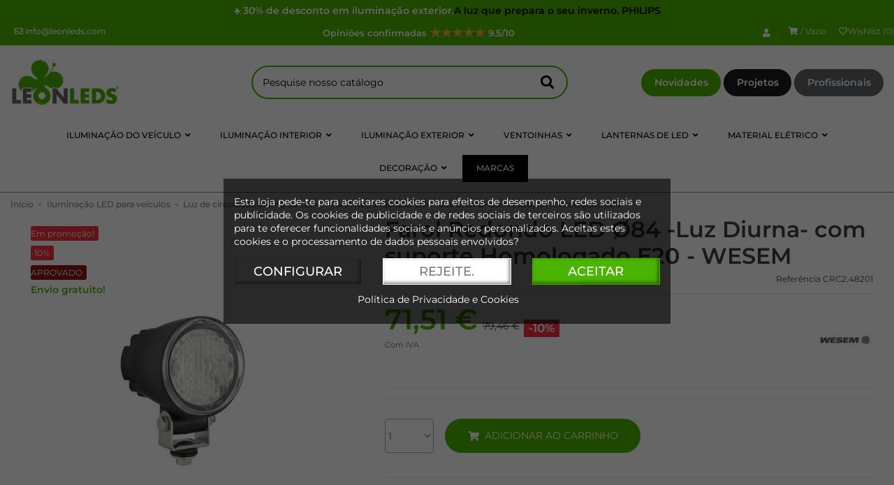

--- FILE ---
content_type: text/html; charset=utf-8
request_url: https://www.leonleds.com/pt/farol-redondo-led-84-luz-diurna-com-suporte-homologado-e20.html
body_size: 49292
content:
<!doctype html>
<html lang="pt">

<head>
    
        
    <meta charset="utf-8">


    <meta http-equiv="x-ua-compatible" content="ie=edge">



            <link rel="preconnect" href="https://eu1-search.doofinder.com">
        <link rel="preconnect" href="https://stats.g.doubleclick.net">
        <link rel="preconnect" href="https://live.sequracdn.com">
        <link rel="preconnect" href="https://static.hotjar.com">
        <link rel="preconnect" href="https://cdnjs.cloudflare.com">
        <link rel="preconnect" href="https://googleads.g.doubleclick.net">
        <link rel="preconnect" href="https://google.com">
        <link rel="preconnect" href="https://cdn.doofinder.com">
        <link rel="preconnect" href="https://script.hotjar.com">
        <link rel="preconnect" href="https://www.google-analytics.com">
        <link rel="preconnect" href="https://www.googletagmanager.com">
    


    <meta name="google-site-verification" content="OXVg6sFobuaA67U5DaqxZUYZ5ViyJNfFHW8X845JJ5Q" />
    <meta name='cookiesplus-added' content='true'><script data-keepinline='true' data-cfasync='false'>let cookiesplusCookieValue=null;if(window.cookiesplus_debug){debugger;}
for(let cookie of document.cookie.split(';')){let[cookieName,...rest]=cookie.trim().split('=');let value=rest.join('=');if(cookieName==='cookiesplus'){try{let decoded=decodeURIComponent(value);cookiesplusCookieValue=JSON.parse(decoded);break;}catch(e){console.error('Failed to parse cookiesplus cookie value',e);throw new Error('Invalid cookiesplus cookie value');}}}
if(cookiesplusCookieValue===null){console.log('%ccookiesplus cookie doesn\'t exist','background: red; color: white');throw new Error('cookiesplus cookie not found');}
const defaultConsents={'ad_storage':false,'ad_user_data':false,'ad_personalization':false,'analytics_storage':false,'functionality_storage':false,'personalization_storage':false,'security_storage':false,};Object.keys(defaultConsents).forEach(function(key){window[key]=false;});if(cookiesplusCookieValue&&cookiesplusCookieValue.consents){const cookiesplusConsents=Object.keys(cookiesplusCookieValue.consents).filter(v=>v.startsWith('cookiesplus-finality'));cookiesplusConsents.forEach(function(key){const consentMode=cookiesplusCookieValue.consent_mode;const consent_type=consentMode&&consentMode[key]&&consentMode[key].consent_type;if(typeof cookiesplusCookieValue.consents!=='undefined'&&typeof cookiesplusCookieValue.consents[key]!=='undefined'&&cookiesplusCookieValue.consents[key]==='on'&&consent_type){Object.entries(consent_type).forEach(([innerKey,value])=>{if(value){window[innerKey]=true;}});}});}
window.dataLayer=window.dataLayer||[];function gtag(){dataLayer.push(arguments);}
gtag('consent','default',{'ad_storage':'denied','ad_user_data':'denied','ad_personalization':'denied','analytics_storage':'denied','functionality_storage':'denied','personalization_storage':'denied','security_storage':'denied','wait_for_update':500});gtag('consent','update',{'ad_storage':window.ad_storage?'granted':'denied','ad_user_data':window.ad_user_data?'granted':'denied','ad_personalization':window.ad_personalization?'granted':'denied','analytics_storage':window.analytics_storage?'granted':'denied','functionality_storage':window.functionality_storage?'granted':'denied','personalization_storage':window.personalization_storage?'granted':'denied','security_storage':window.security_storage?'granted':'denied',});if(cookiesplusCookieValue.consent_mode){if(cookiesplusCookieValue.consent_mode['url_passthrough']!==undefined){gtag('set','url_passthrough',cookiesplusCookieValue.consent_mode['url_passthrough']);}
if(cookiesplusCookieValue.consent_mode['ads_data_redaction']!==undefined){gtag('set','ads_data_redaction',cookiesplusCookieValue.consent_mode['ads_data_redaction']);}}</script><meta name="facebook-domain-verification" content="r4y3o5o2ss9ycxgrsnowbjremiroj7" />
            <!-- Nuevas cuentas de Gtag -->
        <!-- Global site tag (gtag.js) - Google Analytics Portugues -->
        <!-- Global site tag (gtag.js) - Google Ads: 10854734935 Portugues -->
        <script id="mimGt2" async src="https://www.googletagmanager.com/gtag/js?id=AW-10854734935"></script>
        <script>
            
                window.dataLayer = window.dataLayer || [];
                function gtag() {
                    dataLayer.push(arguments);
                }
                gtag('js', new Date());

                gtag('config', 'AW-10854734935');
            
        </script>

    
    


    


    <link rel="canonical" href="https://www.leonleds.com/pt/farol-redondo-led-84-luz-diurna-com-suporte-homologado-e20.html">

    <title>Farol Redondo LED Daylight Support Aprovado pela WESEM | LeonLeds.com</title>
<script data-keepinline="true">
    var ajaxGetProductUrl = '//www.leonleds.com/pt/module/cdc_googletagmanager/async';
    var ajaxShippingEvent = 1;
    var ajaxPaymentEvent = 1;

/* datalayer */
dataLayer = window.dataLayer || [];
    let cdcDatalayer = {"pageCategory":"product","event":"view_item","ecommerce":{"currency":"EUR","items":[{"item_name":"Farol Redondo LED Ø84 -Luz Diurna- com suporte Homologado E20","item_id":"283","price":"71.51","price_tax_exc":"58.14","price_tax_inc":"71.51","item_brand":"WESEM","item_category":"Iluminacao LED para veiculos","item_category2":"Luz de circulacao diurna de LED","quantity":1,"google_business_vertical":"retail","wholesale_price":"32.3"}],"value":"71.51"},"google_tag_params":{"ecomm_pagetype":"product","ecomm_prodid":"283","ecomm_totalvalue":71.51,"ecomm_totalvalue_tax_exc":58.14,"ecomm_category":"Iluminacao LED para veiculos/Luz de circulacao diurna de LED"},"userLogged":0,"userId":"guest_590110"};
    dataLayer.push(cdcDatalayer);

/* call to GTM Tag */
(function(w,d,s,l,i){w[l]=w[l]||[];w[l].push({'gtm.start':
new Date().getTime(),event:'gtm.js'});var f=d.getElementsByTagName(s)[0],
j=d.createElement(s),dl=l!='dataLayer'?'&l='+l:'';j.async=true;j.src=
'https://www.googletagmanager.com/gtm.js?id='+i+dl;f.parentNode.insertBefore(j,f);
})(window,document,'script','dataLayer','GTM-MBVJBSX');

/* async call to avoid cache system for dynamic data */
dataLayer.push({
  'event': 'datalayer_ready'
});
</script>
    
        
    
    <meta name="description" content="Quer comprar um farol de led diurno para veículos online? Em nosso site, oferecemos faróis de LED de luz do dia Wesem redondos aprovados para venda.">
    <meta name="keywords" content="">
                
    
                    <link rel="alternate" href="https://www.leonleds.com/es/faro-redondo-led-o84-luz-diurna-con-soporte-homologado-e20.html" hreflang="es">

                            <link rel="alternate" href="https://www.leonleds.com/es/faro-redondo-led-o84-luz-diurna-con-soporte-homologado-e20.html" hreflang="x-default">
                                <link rel="alternate" href="https://www.leonleds.com/pt/farol-redondo-led-84-luz-diurna-com-suporte-homologado-e20.html" hreflang="pt-pt">

                                <link rel="alternate" href="https://www.leonleds.com/fr/phare-led-rond-o84-lumiere-du-jour-avec-support-homologue-e20.html" hreflang="fr-fr">

                                <link rel="alternate" href="https://www.leonleds.com/fr/phare-led-rond-o84-lumiere-du-jour-avec-support-homologue-e20.html" hreflang="fr-be">

                        



    <meta property="og:type" content="product">
    <meta property="og:url" content="https://www.leonleds.com/pt/farol-redondo-led-84-luz-diurna-com-suporte-homologado-e20.html">
    <meta property="og:title" content="Farol Redondo LED Daylight Support Aprovado pela WESEM | LeonLeds.com">
        <meta property="og:site_name" content="LeonLeds">
    <meta property="og:description" content="Quer comprar um farol de led diurno para veículos online? Em nosso site, oferecemos faróis de LED de luz do dia Wesem redondos aprovados para venda.">
    <meta property="og:image" content="https://www.leonleds.com/1815-thickbox_default/farol-redondo-led-84-luz-diurna-com-suporte-homologado-e20.jpg">
    <meta property="og:image:width" content="1100">
    <meta property="og:image:height" content="1422">



            <meta name="viewport" content="initial-scale=1,user-scalable=no,maximum-scale=1,width=device-width">
    

    <meta name="theme-color" content="#4bb301">
    <meta name="msapplication-navbutton-color" content="#4bb301">


    <link rel="icon" type="image/vnd.microsoft.icon" href="https://www.leonleds.com/img/favicon.ico?1701767700">
    <link rel="shortcut icon" type="image/x-icon" href="https://www.leonleds.com/img/favicon.ico?1701767700">
            <link rel="apple-touch-icon" href="/img/cms/logos/Logo 180x180.png">
                <link rel="icon" sizes="192x192" href="/img/cms/logos/Logo 192x192.png">
    


    <script type="application/ld+json">
        
            {
            "@context": "https://schema.org",
            "@type": "Organization",
            "url": "https://www.leonleds.com/pt/",
            "name": "LeonLeds",
            "logo": "https://www.leonleds.com/img/iluminacion-led-logo-1701767700.jpg",
            "@id": "#store-organization"
            }
        
    </script>



      <link rel="stylesheet" href="https://www.leonleds.com/themes/leonleds/assets/cache/theme-e0dec14678.css" type="text/css" media="all">




    <link rel="preload" as="font"
          href="/themes/leonleds/assets/css/font-awesome/fonts/fontawesome-webfont.woff?v=4.7.0"
          type="font/woff" crossorigin="anonymous">
    <link rel="preload" as="font"
          href="/themes/leonleds/assets/css/font-awesome/fonts/fontawesome-webfont.woff2?v=4.7.0"
          type="font/woff2" crossorigin="anonymous">

    <link rel="preload stylesheet" as="style" href="/themes/leonleds/assets/css/font-awesome/css/font-awesome-preload.css"
           type="text/css" crossorigin="anonymous">



    

  <script>
        var C_P_CMS_PAGE = 9;
        var C_P_CONSENT_DOWNLOAD = "https:\/\/www.leonleds.com\/pt\/module\/cookiesplus\/front";
        var C_P_COOKIE_CONFIG = {"1":{"cookies":[{"name":"cookiesplus"},{"name":"PrestaShop-#"}]},"3":{"cookies":[{"name":"collect"},{"name":"r\/collect"},{"name":"_ga"},{"name":"_gat"},{"name":"_gd#"},{"name":"_gid"}],"consent_type":{"analytics_storage":"true"},"firingEvent":""},"4":{"consent_type":{"ad_storage":"true","ad_user_data":"true","ad_personalization":"true"},"firingEvent":"","fb":true}};
        var C_P_COOKIE_VALUE = "{}";
        var C_P_DATE = "2025-11-17 15:14:58";
        var C_P_DISPLAY_AGAIN = 0;
        var C_P_DOMAIN = ".leonleds.com";
        var C_P_EXPIRY = 365;
        var C_P_FINALITIES_COUNT = 3;
        var C_P_NOT_AVAILABLE_OUTSIDE_EU = 1;
        var C_P_OVERLAY = "1";
        var C_P_OVERLAY_OPACITY = "0.6";
        var C_P_REFRESH = 0;
        var GCR = {"TranslationList":{"keyTranslation":"Tradu\u00e7\u00e3o","no":"N\u00e3o","yes":"Sim","error":"Erro","contextMessage":"Parece que voc\u00ea est\u00e1 em","doYouWantToUpdateYourLocation":"Voc\u00ea quer atualizar sua localiza\u00e7\u00e3o?"},"Module":{"name":"pts_geocontextredirect","displayName":"Geo Context Redirect","description":"Redirecione de forma inteligente, venda globalmente.","version":"5.0.0","prefix":"GCR","ptsToken":"eFMC3f0A12qdTla84CcZPX5X_KbGtK_NdP9pi0U9hRk","addons":false,"ipAddress":"18.219.152.27","checksum":false,"urlMyModules":"https:\/\/www.presteamshop.com\/en\/my-modules","shopEmail":"info@leonleds.com","license":"PTS-8889-6654-1142-8444"},"Global":{"showPopup":false}};
        var LLD = {"TEXT_TOP":[{"id_lld_text_top":"3","text":"<b> \u2663 30% de desconto em ilumina\u00e7\u00e3o exterior.<a href=\"\/pt\/luz-terraco-e-acao-receba-em-24-horas\">A luz que prepara o seu inverno. PHILIPS <\/b> ","time":"5"},{"id_lld_text_top":"6","text":"<b> \u2663  30% de desconto em ilumina\u00e7\u00e3o interior <a href=\"\/pt\/iluminacao-led-interior#\/s\/iluminacao-interior\/f\/fabricante:philips\/f\/clasificacion:luminarias\">A luz que prepara o seu inverno. PHILIPS <\/b>","time":"5"},{"id_lld_text_top":"8","text":"<b>Novos packs de l\u00e2mpadas ao melhor pre\u00e7o <a href=\"\/pt\/pacote-de-economia-de-lampadas\"> \u2605 Poupe em l\u00e2mpadas LED PHILIPS para a sua casa<\/a><\/b>","time":"5"},{"id_lld_text_top":"9","text":"<b> Ventiladores com luz para o inverno: distribui o calor e paga menos  <a href=\"\/pt\/promocao-de-ventoinhas-da-philips\">\u27a1 Compre agora o seu ventilador de teto ao melhor pre\u00e7o (Entrega em 24\/48 horas) <\/a><\/b>","time":"5"},{"id_lld_text_top":"1","text":"<b>  \u2663 Envio gratuito para encomendas superiores a 50 \u20ac. <\/b> ","time":"5"}]};
        var PS_COOKIE_SAMESITE = "Lax";
        var PS_COOKIE_SECURE = 1;
        var alcagtmplus_events = [];
        var alcagtmplus_params = {"config":{"verification_code":"","site_verification_code":"","free":false,"google_gtm_enabled":"","google_gtm_id":"","google_ga4_enabled":"","google_ga4_id":"","google_measure_protocol":"","google_ga4_ajax":1,"google_ga4_sts":0,"google_ga4_view_item":0,"google_ga4_view_item_list":0,"google_ga4_add_to_cart":0,"google_ga4_view_cart":0,"google_ga4_begin_checkout":0,"google_ga4_purchase":0,"google_ga4_purchase_order_state_id":["2"],"google_ads_enabled":1,"google_ads_id":10858085424,"google_ads_create_account":"","google_ads_view_product":"","google_ads_add_to_cart":"","google_ads_begin_checkout":"","google_ads_purchase":"cXasCOeJiLEbELD4xLko"},"token":"5d691e8e903cd59868c67ccc29c42f13","link":"https:\/\/www.leonleds.com\/pt\/module\/alcagtmplus\/data?token=5d691e8e903cd59868c67ccc29c42f13&rand=1316888692","internal_link":false,"page":false,"id_product":"283","id_product_attribute":false,"id_category":false,"id_cart":false,"id_order":false,"id_customer":null,"new_customer":false,"new_login":false};
        var authentication = 0;
        var elementorFrontendConfig = {"isEditMode":"","stretchedSectionContainer":"","instagramToken":false,"is_rtl":false};
        var iqitTheme = {"rm_sticky":"down","rm_breakpoint":0,"op_preloader":"0","cart_style":"floating","cart_confirmation":"modal","h_layout":"1","f_fixed":"","f_layout":"1","h_absolute":"0","h_sticky":"0","hw_width":"inherit","hm_submenu_width":"default","h_search_type":"full","pl_lazyload":true,"pl_infinity":false,"pl_rollover":true,"pl_crsl_autoplay":false,"pl_slider_ld":4,"pl_slider_d":4,"pl_slider_t":3,"pl_slider_p":2,"pp_thumbs":"bottom","pp_zoom":"modalzoom","pp_image_layout":"carousel","pp_tabs":"tabha","pl_grid_qty":false};
        var iqitfdc_from = 50;
        var iqitmegamenu = {"sticky":"false","containerSelector":"#wrapper > .container"};
        var iqitwishlist = {"nbProducts":0};
        var modules_dir = "\/modules\/";
        var order = 1;
        var prestashop = {"cart":{"products":[],"totals":{"total":{"type":"total","label":"Total","amount":0,"value":"0,00\u00a0\u20ac"},"total_including_tax":{"type":"total","label":"Total (com IVA)","amount":0,"value":"0,00\u00a0\u20ac"},"total_excluding_tax":{"type":"total","label":"Total (sem IVA)","amount":0,"value":"0,00\u00a0\u20ac"}},"subtotals":{"products":{"type":"products","label":"Subtotal","amount":0,"value":"0,00\u00a0\u20ac"},"discounts":null,"shipping":{"type":"shipping","label":"Envio","amount":0,"value":""},"tax":{"type":"tax","label":"Impostos inclu\u00eddos","amount":0,"value":"0,00\u00a0\u20ac"}},"products_count":0,"summary_string":"0 artigos","vouchers":{"allowed":1,"added":[]},"discounts":[],"minimalPurchase":0,"minimalPurchaseRequired":""},"currency":{"name":"Euro","iso_code":"EUR","iso_code_num":"978","sign":"\u20ac"},"customer":{"lastname":null,"firstname":null,"email":null,"birthday":null,"newsletter":null,"newsletter_date_add":null,"optin":null,"website":null,"company":null,"siret":null,"ape":null,"is_logged":false,"gender":{"type":null,"name":null},"addresses":[]},"language":{"name":"Portuguese (Portuguese)","iso_code":"pt","locale":"pt-PT","language_code":"pt-pt","is_rtl":"0","date_format_lite":"Y-m-d","date_format_full":"Y-m-d H:i:s","id":6},"page":{"title":"","canonical":null,"meta":{"title":"Farol Redondo LED Daylight Support Aprovado pela WESEM | LeonLeds.com","description":"Quer comprar um farol de led diurno para ve\u00edculos online? Em nosso site, oferecemos far\u00f3is de LED de luz do dia Wesem redondos aprovados para venda.","keywords":"","robots":"index"},"page_name":"product","body_classes":{"lang-pt":true,"lang-rtl":false,"country-PT":true,"currency-EUR":true,"layout-full-width":true,"page-product":true,"tax-display-enabled":true,"product-id-283":true,"product-Farol Redondo LED \u00d884 -Luz Diurna- com suporte Homologado E20":true,"product-id-category-59":true,"product-id-manufacturer-14":true,"product-id-supplier-0":true,"product-on-sale":true,"product-available-for-order":true},"admin_notifications":[]},"shop":{"name":"LeonLeds","logo":"https:\/\/www.leonleds.com\/img\/iluminacion-led-logo-1701767700.jpg","stores_icon":"https:\/\/www.leonleds.com\/img\/logo_stores.png","favicon":"https:\/\/www.leonleds.com\/img\/favicon.ico"},"urls":{"base_url":"https:\/\/www.leonleds.com\/","current_url":"https:\/\/www.leonleds.com\/pt\/farol-redondo-led-84-luz-diurna-com-suporte-homologado-e20.html","shop_domain_url":"https:\/\/www.leonleds.com","img_ps_url":"https:\/\/www.leonleds.com\/img\/","img_cat_url":"https:\/\/www.leonleds.com\/img\/c\/","img_lang_url":"https:\/\/www.leonleds.com\/img\/l\/","img_prod_url":"https:\/\/www.leonleds.com\/img\/p\/","img_manu_url":"https:\/\/www.leonleds.com\/img\/m\/","img_sup_url":"https:\/\/www.leonleds.com\/img\/su\/","img_ship_url":"https:\/\/www.leonleds.com\/img\/s\/","img_store_url":"https:\/\/www.leonleds.com\/img\/st\/","img_col_url":"https:\/\/www.leonleds.com\/img\/co\/","img_url":"https:\/\/www.leonleds.com\/themes\/leonleds\/assets\/img\/","css_url":"https:\/\/www.leonleds.com\/themes\/leonleds\/assets\/css\/","js_url":"https:\/\/www.leonleds.com\/themes\/leonleds\/assets\/js\/","pic_url":"https:\/\/www.leonleds.com\/upload\/","pages":{"address":"https:\/\/www.leonleds.com\/pt\/endereco","addresses":"https:\/\/www.leonleds.com\/pt\/enderecos","authentication":"https:\/\/www.leonleds.com\/pt\/inicio-de-sessao","cart":"https:\/\/www.leonleds.com\/pt\/carrinho","category":"https:\/\/www.leonleds.com\/pt\/index.php?controller=category","cms":"https:\/\/www.leonleds.com\/pt\/index.php?controller=cms","contact":"https:\/\/www.leonleds.com\/pt\/contacte-nos","discount":"https:\/\/www.leonleds.com\/pt\/descontos","guest_tracking":"https:\/\/www.leonleds.com\/pt\/seguimento-de-visitante","history":"https:\/\/www.leonleds.com\/pt\/historico-de-encomendas","identity":"https:\/\/www.leonleds.com\/pt\/identidade","index":"https:\/\/www.leonleds.com\/pt\/","my_account":"https:\/\/www.leonleds.com\/pt\/a-minha-conta","order_confirmation":"https:\/\/www.leonleds.com\/pt\/confirmacao-encomenda","order_detail":"https:\/\/www.leonleds.com\/pt\/index.php?controller=order-detail","order_follow":"https:\/\/www.leonleds.com\/pt\/content\/expedicao-e-devolucoes","order":"https:\/\/www.leonleds.com\/pt\/encomenda","order_return":"https:\/\/www.leonleds.com\/pt\/index.php?controller=order-return","pagenotfound":"https:\/\/www.leonleds.com\/pt\/p\u00e1gina-n\u00e3o-encontrada","password":"https:\/\/www.leonleds.com\/pt\/recuperar-palavra-passe","pdf_invoice":"https:\/\/www.leonleds.com\/pt\/index.php?controller=pdf-invoice","pdf_order_return":"https:\/\/www.leonleds.com\/pt\/index.php?controller=pdf-order-return","pdf_order_slip":"https:\/\/www.leonleds.com\/pt\/index.php?controller=pdf-order-slip","prices_drop":"https:\/\/www.leonleds.com\/pt\/promocoes","product":"https:\/\/www.leonleds.com\/pt\/index.php?controller=product","search":"https:\/\/www.leonleds.com\/pt\/pesquisa","sitemap":"https:\/\/www.leonleds.com\/pt\/mapa-do-site","stores":"https:\/\/www.leonleds.com\/pt\/lojas","supplier":"https:\/\/www.leonleds.com\/pt\/fornecedores","register":"https:\/\/www.leonleds.com\/pt\/inicio-de-sessao?create_account=1","order_login":"https:\/\/www.leonleds.com\/pt\/encomenda?login=1"},"alternative_langs":{"es":"https:\/\/www.leonleds.com\/es\/faro-redondo-led-o84-luz-diurna-con-soporte-homologado-e20.html","pt-pt":"https:\/\/www.leonleds.com\/pt\/farol-redondo-led-84-luz-diurna-com-suporte-homologado-e20.html","fr-fr":"https:\/\/www.leonleds.com\/fr\/phare-led-rond-o84-lumiere-du-jour-avec-support-homologue-e20.html","fr-be":"https:\/\/www.leonleds.com\/fr\/phare-led-rond-o84-lumiere-du-jour-avec-support-homologue-e20.html"},"theme_assets":"\/themes\/leonleds\/assets\/","actions":{"logout":"https:\/\/www.leonleds.com\/pt\/?mylogout="},"no_picture_image":{"bySize":{"small_default":{"url":"https:\/\/www.leonleds.com\/img\/p\/pt-default-small_default.jpg","width":98,"height":127},"cart_default":{"url":"https:\/\/www.leonleds.com\/img\/p\/pt-default-cart_default.jpg","width":125,"height":162},"home_default":{"url":"https:\/\/www.leonleds.com\/img\/p\/pt-default-home_default.jpg","width":236,"height":305},"large_default":{"url":"https:\/\/www.leonleds.com\/img\/p\/pt-default-large_default.jpg","width":381,"height":492},"medium_default":{"url":"https:\/\/www.leonleds.com\/img\/p\/pt-default-medium_default.jpg","width":452,"height":584},"mobile_default":{"url":"https:\/\/www.leonleds.com\/img\/p\/pt-default-mobile_default.jpg","width":600,"height":600},"thickbox_default":{"url":"https:\/\/www.leonleds.com\/img\/p\/pt-default-thickbox_default.jpg","width":1100,"height":1422}},"small":{"url":"https:\/\/www.leonleds.com\/img\/p\/pt-default-small_default.jpg","width":98,"height":127},"medium":{"url":"https:\/\/www.leonleds.com\/img\/p\/pt-default-large_default.jpg","width":381,"height":492},"large":{"url":"https:\/\/www.leonleds.com\/img\/p\/pt-default-thickbox_default.jpg","width":1100,"height":1422},"legend":""}},"configuration":{"display_taxes_label":true,"display_prices_tax_incl":true,"is_catalog":false,"show_prices":true,"opt_in":{"partner":true},"quantity_discount":{"type":"discount","label":"Unit discount"},"voucher_enabled":1,"return_enabled":1},"field_required":[],"breadcrumb":{"links":[{"title":"In\u00edcio","url":"https:\/\/www.leonleds.com\/pt\/"},{"title":"Ilumina\u00e7\u00e3o LED para ve\u00edculos","url":"https:\/\/www.leonleds.com\/pt\/iluminacao-do-veiculo"},{"title":"Luz de circula\u00e7\u00e3o diurna de LED","url":"https:\/\/www.leonleds.com\/pt\/luz-de-circulacao-diurna-led"},{"title":"Farol Redondo LED \u00d884 -Luz Diurna- com suporte Homologado E20","url":"https:\/\/www.leonleds.com\/pt\/farol-redondo-led-84-luz-diurna-com-suporte-homologado-e20.html"}],"count":4},"link":{"protocol_link":"https:\/\/","protocol_content":"https:\/\/","request_uri":"\/pt\/farol-redondo-led-84-luz-diurna-com-suporte-homologado-e20.html"},"time":1763388898,"static_token":"9c341396dd3fb586a8f5158a32075cdb","token":"f23ac55edfafde134a95a8ad7829588a","debug":false};
        var psemailsubscription_subscription = "https:\/\/www.leonleds.com\/pt\/module\/ps_emailsubscription\/subscription";
        var psr_icon_color = "#F19D76";
        var recaptchaEnabled = 1;
        var recaptchaLoginDisplay = 1;
        var recaptchaLoginReg = 1;
        var recaptchaSiteKey = "6LdywCgoAAAAAONelUVIEa29PEgsU5CdZ9TgsHMH";
        var recaptchaTheme = "light";
        var updateCartPaymentMethodUrl = "https:\/\/www.leonleds.com\/pt\/module\/leonleds\/ajax?action=update";
        var withoutOrder = 1;
      </script>



    <style>div#cookiesplus-modal,#cookiesplus-modal>div,#cookiesplus-modal p{background-color:#000 !important}#cookiesplus-modal>div,#cookiesplus-modal p{color:#fff !important}#cookiesplus-modal button.cookiesplus-accept,#cookiesplus-modal button.cookiesplus-accept-encourage{background-color:#4bb301}#cookiesplus-modal button.cookiesplus-accept,#cookiesplus-modal button.cookiesplus-accept-encourage{border:1px solid #4bb301}#cookiesplus-modal button.cookiesplus-accept,#cookiesplus-modal button.cookiesplus-accept-encourage{color:#fff}#cookiesplus-modal button.cookiesplus-accept,#cookiesplus-modal button.cookiesplus-accept-encourage{font-size:16px}#cookiesplus-modal button.cookiesplus-more-information{background-color:#000}#cookiesplus-modal button.cookiesplus-more-information{color:#fff}#cookiesplus-modal button.cookiesplus-more-information{font-size:16px}#cookiesplus-modal button.cookiesplus-reject,#cookiesplus-modal button.cookiesplus-reject-encourage{background-color:#fff}#cookiesplus-modal button.cookiesplus-reject,#cookiesplus-modal button.cookiesplus-reject-encourage{border:1px solid #fff}#cookiesplus-modal button.cookiesplus-reject,#cookiesplus-modal button.cookiesplus-reject-encourage{color:#7a7a7a}#cookiesplus-modal button.cookiesplus-reject,#cookiesplus-modal button.cookiesplus-reject-encourage{font-size:16px}#cookiesplus-modal button.cookiesplus-save:not([disabled]){background-color:#fff}#cookiesplus-modal button.cookiesplus-save:not([disabled]){border:1px solid #fff}#cookiesplus-modal button.cookiesplus-save:not([disabled]){color:#7a7a7a}#cookiesplus-modal button.cookiesplus-save{font-size:16px}#cookiesplus-tab{bottom:55%;left:0;-webkit-transform:rotate(-90deg) translateX(-100%);-moz-transform:rotate(-90deg) translateX(-100%);-ms-transform:rotate(-90deg) translateX(-100%);-o-transform:rotate(-90deg) translateX(-100%);transform:rotate(-90deg) translateX(-100%);transform-origin:0 0}</style>
<script src="https://app.lighthousefeed.com/assets/js/lthfeed-script.js"></script>
<script>
	lthfeed.init({ key: "1360564b74244439bc370e631044af45", storeType: "prestashop", orderConfirmationUrl: "confirmacion-pedido" });
</script>

<script>
    var SequraConfigParams = {
        merchant: "leonleds_sv_pt",
        assetKey: "DJ1Ml2JeNZ",
        products: [],
        scriptUri: "https://live.cdn.sequra.svea.com/assets/sequra-checkout.min.js",
        decimalSeparator: ',',
        thousandSeparator: ' ',
        locale: 'pt',
        currency: 'EUR'
    };

            SequraConfigParams.products.push("pp3");
    
    
    (function(i, s, o, g, r, a, m) {
        i['SequraConfiguration'] = g;
        i['SequraOnLoad'] = [];
        i[r] = {};
        i[r][a] = function(callback) { i['SequraOnLoad'].push(callback); };
        (a = s.createElement(o)), (m = s.getElementsByTagName(o)[0]);
        a.async = 1;
        a.src = g.scriptUri;
        m.parentNode.insertBefore(a, m);
    })(window, document, 'script', SequraConfigParams, 'Sequra', 'onLoad');
    

    var SequraWidgetFacade = {
        widgets: [
        {
            product: 'pp3',
            dest: '.sequra-information-container .sequra-information',
            theme: 'L',
            reverse: '0',
            campaign: '',
            priceSel: '.product-prices  .current-price',
            minAmount: 0,
            maxAmount: null,
        },
                ],
        miniWidgets: [
                ],
        
        ...SequraConfigParams,
        mutationObserver: null,
        forcePriceSelector: true,
        presets: {
            L: '{"alignment":"left"}',
            R: '{"alignment":"right"}',
            legacy: '{"type":"legacy"}',
            legacyL: '{"type":"legacy","alignment":"left"}',
            legacyR: '{"type":"legacy","alignment":"right"}',
            minimal: '{"type":"text","branding":"none","size":"S","starting-text":"as-low-as"}',
            minimalL: '{"type":"text","branding":"none","size":"S","starting-text":"as-low-as","alignment":"left"}',
            minimalR: '{"type":"text","branding":"none","size":"S","starting-text":"as-low-as","alignment":"right"}'
        },

        init: function () {
            // Remove duplicated objects from this.widgets.
            const uniqueWidgets = [];
            this.widgets.forEach(widget => {
                Object.keys(widget).forEach(key => {
                    if (typeof widget[key] === 'string') {
                        widget[key] = this.decodeEntities(widget[key]);
                    }
                });

                if (!uniqueWidgets.some(w => w.price_src === widget.price_src && w.dest === widget.dest && w.product === widget.product && w.theme === widget.theme && w.reverse === widget.reverse && w.campaign === widget.campaign)) {
                    uniqueWidgets.push(widget);
                }
            });
            this.widgets = uniqueWidgets;
        },
        getText: function(selector) {
            return selector && document.querySelector(selector) ? document.querySelector(selector).textContent :
                "0";
        },
        nodeToCents: function(node) {
            return this.textToCents(node ? node.textContent : "0");
        },
        selectorToCents: function(selector) {
            return this.textToCents(this.getText(selector));
        },
        decodeEntities: function(encodedString) {
            if (!encodedString.match(/&(nbsp|amp|quot|lt|gt|#\d+|#x[0-9A-Fa-f]+);/g)) {
                return encodedString;
            }
            const elem = document.createElement('div');
            elem.innerHTML = encodedString;
            return elem.textContent;
        },
        textToCents: function(text) {
            const thousandSeparator = this.decodeEntities(this.thousandSeparator);
            const decimalSeparator = this.decodeEntities(this.decimalSeparator);

            text = text.replace(/^\D*/, '').replace(/\D*$/, '');
            if (text.indexOf(decimalSeparator) < 0) {
                text += decimalSeparator + '00';
            }
            return this.floatToCents(
                parseFloat(
                    text
                    .replace(thousandSeparator, '')
                    .replace(decimalSeparator, '.')
                )
            );
        },
        floatToCents: function(value) {
            return parseInt(value.toFixed(2).replace('.', ''), 10);
        },
        refreshComponents: function() {
            Sequra.onLoad(
                function() {
                    Sequra.refreshComponents();
                }
            );
        },
        getPriceSelector: function (widget) {
            // In PrestaShop the price is always shown in the same selector, regardless of the product type.
            return widget.priceSel;
        },

        /**
         * Search for child elements in the parentElem that are targets of the widget
         * @param {object} parentElem DOM element that may contains the widget's targets
        * @param {object} widget  Widget object
        * @param {string} observedAt Unique identifier to avoid fetch the same element multiple times
        * @returns {array} Array of objects containing the target elements and a reference to the widget
        */
        getWidgetTargets: function (parentElem, widget, observedAt) {
            const targets = [];
            if (widget.dest) {
                const children = parentElem.querySelectorAll(widget.dest);
                const productObservedAttr = 'data-sequra-observed-' + widget.product;
                for (const child of children) {
                    if (child.getAttribute(productObservedAttr) == observedAt) {
                        continue;// skip elements that are already observed in this mutation.
                    }
                    child.setAttribute(productObservedAttr, observedAt);
                    targets.push({ elem: child, widget });
                }
            }
            return targets;
        },

        /**
         * Search for child elements in the parentElem that are targets of the widget
         * @param {object} widget  Widget object
        * @returns {array} Array of objects containing the target elements and a reference to the widget
        */
        getMiniWidgetTargets: function (widget) {
            const targets = [];
            if (widget.dest) {
                const children = document.querySelectorAll(widget.dest);
                const prices = document.querySelectorAll(widget.priceSel);
                const priceObservedAttr = 'data-sequra-observed-price-' + widget.product;

                for (let i = 0; i < children.length; i++) {
                    const child = children[i];

                    const priceElem = 'undefined' !== typeof prices[i] ? prices[i] : null;
                    const priceValue = priceElem ? this.nodeToCents(priceElem) : null;

                    if (null === priceValue || child.getAttribute(priceObservedAttr) == priceValue) {
                        continue;
                    }
                    child.setAttribute(priceObservedAttr, priceValue);
                    targets.push({ elem: child, priceElem, widget });
                }
            }
            return targets;
        },

        /**
        * Get an unique identifier to avoid fetch the same element multiple times
        * @returns {number} The current timestamp
        */
        getObservedAt: () => Date.now(),

        removeWidgetsOnPage: function () {
            if (this.mutationObserver) {
                this.mutationObserver.disconnect();
            }
            document.querySelectorAll('.sequra-promotion-widget').forEach(widget => widget.remove());
            if (this.mutationObserver) {
                this.mutationObserver.observe(document, { childList: true, subtree: true });
            }
        },

        /**
         * Draw the missing or outdated widgets in the page.
         */
        refreshWidgets: function () {
            const targets = [];
            for (const widget of this.widgets) {
                const widgetTargets = this.getWidgetTargets(document, widget, this.getObservedAt());
                targets.push(...widgetTargets);
            }
            for (const miniWidget of this.miniWidgets) {
                const widgetTargets = this.getMiniWidgetTargets(miniWidget);
                targets.push(...widgetTargets);
            }

            targets.forEach(target => {
                const { elem, widget } = target;
                this.isMiniWidget(widget) ? this.drawMiniWidgetOnElement(widget, elem, target.priceElem) : this.drawWidgetOnElement(widget, elem);
            });
        },

        /**
         * Paint the widgets in the page and observe the DOM to refresh the widgets when the page changes.
         * @param {boolean} forcePriceSelector If true, the price selector will be forced to the simple product price selector.
        */
        drawWidgetsOnPage: function (forcePriceSelector = true) {
            if (!this.widgets.length && !this.miniWidgets.length) {
                return;
            }

            if (this.mutationObserver) {
                this.mutationObserver.disconnect();
            }

            this.forcePriceSelector = forcePriceSelector;

            this.refreshWidgets();

            // Then, observe the DOM to refresh the widgets when the page changes.
            this.mutationObserver = new MutationObserver((mutations) => {
                this.mutationObserver.disconnect();// disable the observer to avoid multiple calls to the same function.
                for (const mutation of mutations) {
                    if (['childList', 'subtree', 'characterData'].includes(mutation.type)) {
                        this.refreshWidgets();
                        break;
                    }
                }
                this.mutationObserver.observe(document, { childList: true, subtree: true, characterData: true }); // enable the observer again.
            });

            this.mutationObserver.observe(document, { childList: true, subtree: true, characterData: true });
        },

        isMiniWidget: function (widget) {
            return this.miniWidgets.indexOf(widget) !== -1;
        },

        isAmountInAllowedRange: function (widget, cents) {
            if ('undefined' !== typeof widget.minAmount && widget.minAmount && cents < widget.minAmount) {
                return false;
            }
            if ('undefined' !== typeof widget.maxAmount && widget.maxAmount && widget.maxAmount < cents) {
                return false;
            }
            return true;
        },

        drawMiniWidgetOnElement: function (widget, element, priceElem) {
            if (!priceElem) {
                const priceSrc = this.getPriceSelector(widget);
                priceElem = document.querySelector(priceSrc);
                if (!priceElem) {
                    console.error(priceSrc + ' is not a valid css selector to read the price from, for seQura mini-widget.');
                    return;
                }
            }
            const cents = this.nodeToCents(priceElem);

            const className = 'sequra-educational-popup';
            const modifierClassName = className + '--' + widget.product;

            const oldWidget = element.parentNode.querySelector('.' + className + '.' + modifierClassName);
            if (oldWidget) {
                if (cents == oldWidget.getAttribute('data-amount')) {
                    return; // no need to update the widget, the price is the same.
                }

                oldWidget.remove();// remove the old widget to draw a new one.
            }

            if (!this.isAmountInAllowedRange(widget, cents)) {
                return;
            }

            const widgetNode = document.createElement('small');
            widgetNode.className = className + ' ' + modifierClassName;
            widgetNode.setAttribute('data-amount', cents);
            widgetNode.setAttribute('data-product', widget.product);

            const creditAgreements = Sequra.computeCreditAgreements({ amount: cents, product: widget.product })[widget.product];
            let creditAgreement = null
            do {
                creditAgreement = creditAgreements.pop();
            } while (cents < creditAgreement.min_amount.value && creditAgreements.length > 1);
            if (cents < creditAgreement.min_amount.value && !widget.messageBelowLimit) {
                return;
            }

            if (cents >= creditAgreement.min_amount.value) {
                widgetNode.innerText = widget.message.replace('%s', creditAgreement.instalment_total.string);
            } else {
                if (!widget.messageBelowLimit) {
                    return;
                }
                widgetNode.innerText = widget.messageBelowLimit.replace('%s', creditAgreement.min_amount.string);
            }

            if (element.nextSibling) {//Insert after
                element.parentNode.insertBefore(widgetNode, element.nextSibling);
                this.refreshComponents();
            } else {
                element.parentNode.appendChild(widgetNode);
            }

        },

        drawWidgetOnElement: function (widget, element) {
            const priceSrc = this.getPriceSelector(widget);
            const priceElem = document.querySelector(priceSrc);
            if (!priceElem) {
                console.error(priceSrc + ' is not a valid css selector to read the price from, for seQura widget.');
                return;
            }
            const cents = this.nodeToCents(priceElem);

            const className = 'sequra-promotion-widget';
            const modifierClassName = className + '--' + widget.product;

            const oldWidget = element.parentNode.querySelector('.' + className + '.' + modifierClassName);
            if (oldWidget) {
                if (cents == oldWidget.getAttribute('data-amount')) {
                    return; // no need to update the widget, the price is the same.
                }

                oldWidget.remove();// remove the old widget to draw a new one.
            }

            if (!this.isAmountInAllowedRange(widget, cents)) {
                return;
            }

            const promoWidgetNode = document.createElement('div');
            promoWidgetNode.className = className + ' ' + modifierClassName;
            promoWidgetNode.setAttribute('data-amount', cents);
            promoWidgetNode.setAttribute('data-product', widget.product);

            const theme = this.presets[widget.theme] ? this.presets[widget.theme] : widget.theme;
            try {
                const attributes = JSON.parse(theme);
                for (let key in attributes) {
                    promoWidgetNode.setAttribute('data-' + key, "" + attributes[key]);
                }
            } catch (e) {
                promoWidgetNode.setAttribute('data-type', 'text');
            }

            if (widget.campaign) {
                promoWidgetNode.setAttribute('data-campaign', widget.campaign);
            }
            if (widget.registrationAmount) {
                promoWidgetNode.setAttribute('data-registration-amount', widget.registrationAmount);
            }

            if (element.nextSibling) {
                element.parentNode.insertBefore(promoWidgetNode, element.nextSibling);
                this.refreshComponents();
            } else {
                element.parentNode.appendChild(promoWidgetNode);
            }
        }
    };
    
    document.addEventListener('DOMContentLoaded', () => {
        SequraWidgetFacade.init()
        Sequra.onLoad(() => {
            SequraWidgetFacade.drawWidgetsOnPage();

            if(typeof prestashop != 'undefined' && !!prestashop.on) {
                const drawWidgetsAfterTimeout = function(){
                    setTimeout(function(){
                        SequraWidgetFacade.drawWidgetsOnPage();
                    }, 500);
                };

                prestashop.on('updateFacets', drawWidgetsAfterTimeout);
                prestashop.on('updateCart', drawWidgetsAfterTimeout);
            }
        });
    });
</script>    <div id="app-front-gcr"></div>

<script type="text/javascript" async>
    (function() {
        let isConnectifInitialized = false;

        function getConnectifCartFromAjax(ajaxCart) {
            const connectifCart = {
                cartId: ajaxCart.cn_cart_id?.toString(),
                cartRecoveryUrl: ajaxCart.cn_cart_recovery_url,
                totalPrice: +ajaxCart.cn_total_price,
                totalQuantity: +ajaxCart.cn_total_quantity,
                products: ajaxCart.cn_products.map(mapFromCartItem)
            };
            return connectifCart;
        }

        function mapFromCartItem(cartItem) {
            const productBasketItem = {
                productDetailUrl: cartItem.url?.toString(),
                productId: cartItem.product_id?.toString(),
                name: cartItem.name?.toString(),
                description: cartItem.description,
                imageUrl: cartItem.image_url,
                unitPrice: +cartItem.unit_price,
                availability: cartItem.availability,
                brand: cartItem.brand,
                unitPriceOriginal: cartItem.unit_price_original,
                unitPriceWithoutVAT: cartItem.unit_price_without_vat,
                discountedPercentage: cartItem.discounted_percentage,
                discountedAmount: cartItem.discounted_amount,
                quantity: +cartItem.quantity,
                price: +cartItem.price,
                publishedAt: cartItem.published_at,
                categories: cartItem.categories,
                relatedExternalProductIds: cartItem.relatedProductsArray,
                tags: cartItem.tagsArray
            };
            return productBasketItem;
        }


        function onConnectifStarted() {
            isConnectifInitialized = true;
            if (typeof prestashop !== 'undefined') {
                prestashop.on(
                    'updateCart',
                    function(event) {
                        $.ajax({
                            type: 'GET',
                            url: 'https://www.leonleds.com/pt/?fc=module&module=connectif&controller=cartajax&retrieve_cart=1&ajax=true',
                            success: function(ajaxCart) {
                                if (!ajaxCart) {
                                    return;
                                }

                                const cnCart = JSON.parse(ajaxCart);
                                if (cnCart.cn_cart_exist) {
                                    const cart = getConnectifCartFromAjax(cnCart);
                                    window.connectif.managed.sendEvents([], { cart });
                                }
                            }
                        });
                    }
                );
            }
        }

        if (window.connectif &&
            window.connectif.managed &&
            window.connectif.managed.isInitialized()) {
            onConnectifStarted();
        } else {
            document.addEventListener(
                'connectif.managed.initialized',
                onConnectifStarted
            );
        }
    })();
</script>
<!-- Connectif tracking code -->
<script type="text/javascript" async>
    var _cnid = "65013d8f-c6ad-46bc-9904-5f03b2a7ad89";
    (function(w, r, a, cn, s) {
            
                w['ConnectifObject'] = r;
                w[r] = w[r] || function () {( w[r].q = w[r].q || [] ).push(arguments)};
                cn = document.createElement('script');
                cn.type = 'text/javascript';
                cn.async = true;
                cn.src = a;
                cn.id = '__cn_client_script_' + _cnid;
                s = document.getElementsByTagName('script')[0];
                s.parentNode.insertBefore(cn, s);
            
            })(window, 'cn', 'https://cdn.connectif.cloud/eu2/client-script/' + '65013d8f-c6ad-46bc-9904-5f03b2a7ad89');
</script>
<!-- end Connectif tracking code -->
<script>
var alcafbp_type = 'ViewContent';
var alcafbp_content = {content_name: 'Farol Redondo LED Ø84 -Luz Diurna- com suporte Homologado E20 (PT)', content_ids: 283, content_id: 283, content_type: 'product', value: 71.51, currency: 'EUR'};
var alcafbp_track = 'track';
var alcafbp_controller = 'product';
var alcafbp_category_product = 'Luz de circulacao diurna de LED (PT)';
var alcafbp_contact = '0';
var alcafbp_actives = {FACEBOOK_ACTIVE: '1', TIKTOK_ACTIVE: '1'};
</script>

    <!-- Facebook Pixel Code -->
    
        <script>
        !function(f,b,e,v,n,t,s)
        {if(f.fbq)return;n=f.fbq=function(){n.callMethod? n.callMethod.apply(n,arguments):n.queue.push(arguments)};
        if(!f._fbq)f._fbq=n;n.push=n;n.loaded=!0;n.version='2.0';
        n.queue=[];t=b.createElement(e);t.async=!0;
        t.src=v;s=b.getElementsByTagName(e)[0];
        s.parentNode.insertBefore(t,s)}(window, document,'script', 'https://connect.facebook.net/en_US/fbevents.js');
        fbq('consent', 'revoke');fbq('init', '856968523937049');
        fbq('track', 'PageView');
        </script>
        <noscript>
        <img height="1" width="1" style="display:none" src="https://www.facebook.com/tr?id=856968523937049&ev=PageView&noscript=1"/>
        </noscript>
    


    
    <script>
        !function (w, d, t) {
        w.TiktokAnalyticsObject=t;var ttq=w[t]=w[t]||[];ttq.methods=["page","track","identify","instances","debug","on","off","once","ready","alias","group","enableCookie","disableCookie"],ttq.setAndDefer=function(t,e){t[e]=function(){t.push([e].concat(Array.prototype.slice.call(arguments,0)))}};for(var i=0;i<ttq.methods.length;i++)ttq.setAndDefer(ttq,ttq.methods[i]);ttq.instance=function(t){for(var e=ttq._i[t]||[],n=0;n<ttq.methods.length;n++
    )ttq.setAndDefer(e,ttq.methods[n]);return e},ttq.load=function(e,n){var i="https://analytics.tiktok.com/i18n/pixel/events.js";ttq._i=ttq._i||{},ttq._i[e]=[],ttq._i[e]._u=i,ttq._t=ttq._t||{},ttq._t[e]=+new Date,ttq._o=ttq._o||{},ttq._o[e]=n||{};n=document.createElement("script");n.type="text/javascript",n.async=!0,n.src=i+"?sdkid="+e+"&lib="+t;e=document.getElementsByTagName("script")[0];e.parentNode.insertBefore(n,e)};
        
        ttq.load('D3JNUVJC77U2RE92VDJ0');
        ttq.page();
        }(window, document, 'ttq');
    </script>
    


<!-- Enable Facebook Pixels -->
<script>
var pp_price_precision = 2;

facebookpixelinit(20);
function facebookpixelinit(tries) {
    if (typeof fbq == 'undefined') {
        !function(f,b,e,v,n,t,s){if(f.fbq)return;n=f.fbq=function(){n.callMethod?n.callMethod.apply(n,arguments):n.queue.push(arguments)};if(!f._fbq)f._fbq=n;n.push=n;n.loaded=!0;n.version='2.0';n.queue=[];t=b.createElement(e);t.async=!0;t.src=v;s=b.getElementsByTagName(e)[0];s.parentNode.insertBefore(t,s)}(window,document,'script','https://connect.facebook.net/en_US/fbevents.js');
        
                fbq('init', '831583237213467');
        
                
        /* Code to avoid multiple pixels call */
        /* Used to make it compatible with onepagecheckout */
        if (typeof window.fbq_pageview == 'undefined') {
            console.log('Header initialized');
            fbq('track', 'PageView');
            window.fbq_pageview = 1;
        }
    } else if (typeof fbq == 'function' && typeof window.fbq_pageview == 'undefined') {
        
                    fbq('init', '831583237213467');
        
                
        fbq('track', 'PageView');
    } else {
        if (tries > 0) {
            setTimeout(function() { facebookpixelinit(tries-1); }, 200);
        } else {
            console.log('Failed to load the Facebook Pixel');
        }
    }
}
</script>

<!-- End Enable Facebook Pixels --><!-- Add To cart Pixel Call -->

<script type="text/javascript">
document.addEventListener("DOMContentLoaded", function(event) {
fctp_addToCart(10);
function fctp_addToCart(max_tries) {
    if (typeof jQuery == 'undefined' || typeof fbq != 'function') {
        setTimeout(function() {fctp_addToCart(max_tries-1)},250);
    } else {
        var sent = false;
        var values = '';
        
                                
        if ($("#add_to_cart button, #add_to_cart a, #add_to_cart input").length > 0) {
            $(document).on('mousedown', '#add_to_cart button, #add_to_cart a, #add_to_cart input', function(e){
                pixelCall(getpixelvalue($(this)));
            });
        } else {
            if ($('#add-to-cart-or-refresh button.add-to-cart').length != 0) {
                $(document).on('mousedown', '#add-to-cart-or-refresh button.add-to-cart', function(e){
                    pixelCall(getpixelvalue($(this)));
                });
            } else if ($("button#add_to_cart").length == 1) {
                $(document).on('mousedown', '#add_to_cart', function() {
                    pixelCall(getpixelvalue($(this)));
                });
                $(document).on('mousedown', "button#add_to_cart", function(e){
                    pixelCall(getpixelvalue($(this)));
                });
            } else {
                /* Last resort */
                if ($('.ajax_add_to_cart_button').length > 0) {
                    $(document).on('click', '.ajax_add_to_cart_button', function(e) {
                        pixelCall(getpixelvalueslist($(this)));
                    });
                    $(document).on('mousedown', '.ajax_add_to_cart_button', function(e){
                        pixelCall(getpixelvalue($(this)));
                    });

                } else {
                    /* 1.7 Versions */
                    if ($('button.add-to-cart').length != 0) {
                        $(document).on('click', 'button.add-to-cart', function(e){
                            pixelCall(getpixelvalueslist17($(this)));
                        });
                    } else {
                        console.log('AddToCart not found, customizations may be needed');
                    }
                }
            }
        }
        
                
        /* 1.5.X versions */
        $("#add_to_cart input").click(function() { 
            pixelCall(getpixelvalue($(this)));
        });
        function pixelCall(values) {
    
            if (sent == false) {
                fbq('track', 'AddToCart',values);
                //console.log('addToCart Event Registered');
                sent = true;
                /* Enable again the addToCart event */
                setTimeout(function() { sent = false; }, 1000);
            }
    
        }
        function getpixelvalueslist(object) {
            var iv = id_product_attribute = 0;
            if (typeof productPrice != 'undefined') {
                iv = productPrice;
            } else {
                iv = getPriceRecursive(6, object);
                if (iv === false) {
                    iv = null;
                }
            }
            productname = getNameRecursive(6, object);
            if (typeof productname === 'undefined' || productname === false) {
                productname = $("#bigpic").attr('title');
            }
            if (typeof id_product === 'undefined' || id_product === null) {
                id_product = object.data('idProduct');
            }
            if (typeof id_product === 'undefined' || id_product === null) {
                id_product = object.closest('article').data('idProduct');
            }
            if (typeof id_product === 'undefined' || id_product === null) {
                id_product = gup('id_product',object.attr('href'));
            }
            if (typeof id_product === 'undefined' || id_product === null) {
                id_product = $('.primary_block').find('input[name="id_product"]').val();
            }
            if (typeof id_product === 'undefined' || id_product === null) {
                id_product = object.closest('form').find('input[name="id_product"]').val();
            }
            if (typeof object.data('idProductAttribute') !== 'undefined') {
                id_product_attribute = object.data('idProductAttribute');
            }
            values = {
                content_name : productname,
                
                                content_category: 'Iluminação Led > Iluminação Led Para Veículos > Luz De Circulação Diurna De Led',
                                
                value: iv,
                currency: 'EUR',
    
                    content_ids : ['' + id_product + (id_product_attribute > 0 ? '' + id_product_attribute : '')],
                content_type: 'product',
            
            };
            return values;
        }

        function getpixelvalueslist17(object) {
            if (object.parents('.product-miniature').length > 0) {
                object = object.parents('.product-miniature').first();
            } else {
                object = object.parents('.row').first();
            }
            var iv = id_product_attribute = 0;
            if (typeof productPrice != 'undefined') {
                iv = productPrice;
            } else {
                var priceObj = '';
                if (object.find('.current-price span').length > 0) {
                    priceObj = object.find('.current-price span').first();
                } else if (object.find('span.product-price').length > 0) {
                    priceObj = object.find('span.product-price').first();
                } else if (object.find('span.price').length > 0) {
                    priceObj = object.find('span.price').first();
                }
                if (priceObj != '') {
                    iv = getPriceFromElement(priceObj);
                    /*if (typeof priceObj.attr('content') != 'undefined') {
                        iv = getPriceFromContent(priceObj.attr('content'));
                    } else {
                        iv = formatPrice(priceObj.text().replace(/\D/g,''));
                        /* iv = iv.slice(0,-2)+'.'+ iv.slice((iv.slice(0,-2).length)); */
                    //}*/
                } else {
                    console.log('Could not find the product price, contact the module developer for a customization');
                }
            }
            if (object.find('[itemprop="name"]').length > 0) {
                productname = object.find('[itemprop="name"]').text();
            } else if (object.find('.product-title').length > 0) {
                productname = object.find('.product-title').first().text();
            } else {
                productname = object.find('h1').first().text();
            }
            id_product = getIdProduct(object);
            if (typeof object.data('idProductAttribute') !== 'undefined') {
                id_product_attribute = object.data('idProductAttribute');
            }
            values = {
                content_name : productname,
                
                                content_category: 'Iluminação Led > Iluminação Led Para Veículos > Luz De Circulação Diurna De Led',
                                
                value: iv,
                currency: 'EUR',
    
                    content_ids : ['' + id_product + (id_product_attribute > 0 ? '' + id_product_attribute : '')],
                content_type: 'product',
            
            };
            return values;
        }

        function getPriceRecursive(tries, object)
        {
            var res = '';
            if (object.parent().find('[itemprop="price"]').length > 0) {
                res = getPriceFromElement(object.parent().find('[itemprop="price"]'));
            } else if (object.parent().find('.price:eq(0)').length > 0) {
                res = getPriceFromElement(object.parent().find('.price:eq(0)'));
            } else {
                if (tries > 0) {
                    res = getPriceRecursive(tries-1, object.parent());
                } else {
                    return false;
                }
            }
            if (res != '') {
                return res;
            }
        }
        function getNameRecursive(tries, object)
        {
            var res = '';
            if (object.parent().find('.product-name, itemprop[name]').length > 0) {
                res = object.parent().find('.product-name, itemprop[name]').first().text().trim();
            } else {
                if (tries > 0) {
                    res = getNameRecursive(tries-1, object.parent());
                } else {
                    return false;
                }
            }
            if (res != '') {
                return res;
            }
        }
        function getIdProduct(object)
        {
            if (typeof object.data('id_product') !== 'undefined') {
                return object.data('id_product');
            } else if (typeof object.find('button').data('idProduct') !== 'undefined') {
                return object.find('button').data('idProduct');
            } else if (object.find('[name="id_product"]').length > 0) {
                return object.find('input[name="id_product"]').first().val();
            } else if (object.find('input#product_page_product_id').length > 0) {
                return object.find('input#product_page_product_id').val();
            } else if (object.closest('form').length > 0 && object.closest('form').find('input[name="id_product"]').length > 0) {
                return object.closest('form').find('input[name="id_product"]').val();
            } else {
                console.log('Could not find the product ID in the products list, contact the developer to ask for further assistance');
                return '';
            }
        }
        function getpixelvalue(object) {
            var productname = '';
            var iv = getProductPrice(object);
            if (typeof object.parents('.ajax_block_product').find('.product-name:eq(0)').attr('title') != 'undefined') {
                productname = object.parents('.ajax_block_product').find('.product-name:eq(0)').attr('title');
            } else if ($("#bigpic").length > 0) {
                productname = $("#bigpic").attr('title');
            } else if (object.parents('.row').first().find('h1').length > 0) {
                productname = object.parents('.row').first().find('h1').first().html();
            } else {
                productname = object.parents('.primary_block').find('h1').first().html();
                object = object.parents('.primary_block');
            }
            
                                    var id_product = 0;
            if ($("#buy_block").find("input[name=id_product]:eq(0)").length > 0) {
                id_product = $("#buy_block").find("input[name=id_product]:eq(0)").val()
            } else if ($("#add-to-cart-or-refresh").find("input[name=id_product]:eq(0)").length  > 0) {
                id_product = $("#add-to-cart-or-refresh").find("input[name=id_product]:eq(0)").val();
            } else {
                console.log('Could not locate the Product ID: Contact the module developer for assistenace');
            }
                        
            values = {
                content_name : productname,
                
                                content_category: 'Iluminação Led > Iluminação Led Para Veículos > Luz De Circulação Diurna De Led',
                                
                value: iv,
                currency: 'EUR',
      
                            content_type : 'product',
            content_ids : [id_product],
                        
            };
            return values;
        }
        function getProductPrice(object) {
            var main = '';
            if ($('.col-product-info').length > 0) {
                main = $('.col-product-info');
            } else if ($('#main').length > 0) {
                main = $('#main')
            } else if ($('#center_column').length > 0) {
                main = $('#center_column');
            }
            if (main != '') {
                var selectors = ['[itemprop=price]', '.product-price', '#our_price_display', '.pb-right-column', '.product-information'];
                var l = selectors.length;
                for (var i = 0; i < l; i++) {
                    if (main.find(selectors[i]).length > 0) {
                        return getPriceFromElement($(selectors[i]));
                    }
                }
            }
        }
        function getPriceFromElement(e)
        {
            if (typeof e.attr('content') !== 'undefined') {
                return getPriceFromContent(e.attr('content'));
            } else {
                iv = e.text().replace(/\D/g,'');
                return formatPrice(iv);
            }
        }
        function getPriceFromContent(e)
        {
            /*if (e.indexOf('.') !== -1) {
                return parseFloat(e).toFixed(pp_price_precision);
            } else {*/
                return parseFloat(e);
            //}
        }
        function formatPrice(e)
        {
            if (typeof pp_price_precision === 'undefined') {
                var pp_price_precision = 2;
            }
            if (e.indexOf('.') === -1) {
                return parseFloat(e.slice(0,-(pp_price_precision))+'.'+ e.slice((e.slice(0,-(pp_price_precision)).length)));
            } else {
                return parseFloat(e);
            }
        }
        function gup( name, url ) {
            if (!url) url = location.href;
            name = name.replace(/[\[]/,"\\\[").replace(/[\]]/,"\\\]");
            var regexS = "[\\?&]"+name+"=([^&#]*)";
            var regex = new RegExp( regexS );
            var results = regex.exec( url );
            return results == null ? null : results[1];
        }
        function init_cust_add_to_cart(tries)
        {
            
            if ($('').length > 0 || tries == 0) {
                $(document).on('click mousedown', '', function() {
                    console.log('Custom Add To Cart clicked');
                    pixelCall(getpixelvalueslist($(this)));
                });
            
            } else {
                setTimeout(function() { init_cust_add_to_cart(tries-1) }, 250);
            }
        }
    }
}
});
</script>

<!-- End Add to cart pixel call --><!-- Facebook View Content Track -->
<script type="text/javascript">
var combination = 0;
var combi_change = false;
var u = document.URL;
var pvalue = 71.51;
fctp_viewContent(10);

function fctp_viewContent(max_tries) {
    if (typeof jQuery == 'undefined' || typeof fbq != 'function') {
        setTimeout(function() {fctp_viewContent(max_tries-1)},500);
    } else {
        $(document).ready(function() {
            
                        discoverCombi();
            trackViewContent();
        });
    }
}
function trackViewContent() {
    fbq('track', 'ViewContent', {
        content_name : 'Farol Redondo LED Ø84 -Luz Diurna- com suporte Homologado E20',
        
                content_category: 'Iluminação Led > Iluminação Led Para Veículos > Luz De Circulação Diurna De Led',
                
        value : pvalue,
        currency :'EUR',
   
                                                        content_type : 'product',
                    content_ids : ['' + '283'],
                                                
    });
}
function discoverCombi() {
    if (combi_change === true) {
        combi_change = false;
        return true;
    }
    if ($('#product-details').length > 0) {
        if (typeof $('#product-details').data('product') !== 'undefined') {
            combination = $('#product-details').data('product').id_product_attribute;
            pvalue = $('#product-details').data('product').price_amount;
            return true;
        }
    }
    return false;
}
</script>

<!-- END Facebook View Content Track -->
    <!-- Pixel Plus: Add missing OG microdata -->
                        <meta property="og:locale" content="pt_XX"/>
                                <meta property="product:retailer_item_id" content="283"/>
                                <meta property="product:item_group_id" content="283"/>
                                <meta property="product:condition" content="new"/>
                                <meta property="product:availability" content="in stock"/>
                                <meta property="brand" content="Iluminacion Led"/>
                <!-- End Pixel Plus: Add missing OG microdata -->
	
<script>
	let apisearchFetchController;
	window.apisearchItemsTransformation = async (items) => {
		if (apisearchFetchController) {
			apisearchFetchController.abort();
		}

		if (items.length === 0) {
			return items;
		}

		apisearchFetchController = new AbortController();
		const apisearchFetchSignal = apisearchFetchController.signal;

		const ids = items.map((item) => item.uuid.id).join(",");
		const url = "https://www.leonleds.com/modules/apisearch/prices.php?ids=" + ids;
		const response = await fetch(url, { signal: apisearchFetchSignal });
		const prices = await response.json();

		return items.map((item) => {
			const itemId = item.uuid.id;
			if (typeof prices[itemId] !== "undefined") {
				const price = prices[itemId];
				item.indexedMetadata.price = price["p"];
				item.metadata.price_with_currency = price["p_c"];
				item.metadata.old_price = price["op"];
				item.metadata.old_price_with_currency = price["pp_c"];
				item.indexedMetadata.with_discount = price["wd"];
				item.indexedMetadata.discount_percentage = price["dp"];
			}

			return item;
		});
	}
</script>

<link href="https://eu1.apisearch.cloud" rel="dns-prefetch" crossOrigin="anonymous">
<script
		type="application/javascript"
		src='https://static.apisearch.cloud/eu1-edc98525-e1a5-428b.layer.js?'
		charSet='UTF-8'
		async defer
		crossOrigin="anonymous"
></script>



    

    





    <!-- Facebook Pixel Code -->
    <script>
        !function (f, b, e, v, n, t, s)
        {
            if (f.fbq)
                return;n = f.fbq = function () {
                n.callMethod ?
                        n.callMethod.apply(n, arguments) : n.queue.push(arguments)
            };
            if (!f._fbq)
                f._fbq = n;
            n.push = n;
            n.loaded = !0;
            n.version = '2.0';
            n.queue = [];
            t = b.createElement(e);
            t.async = !0;
            t.src = v;
            s = b.getElementsByTagName(e)[0];
            s.parentNode.insertBefore(t, s)
        }(window, document, 'script',
                'https://connect.facebook.net/en_US/fbevents.js');
        fbq('init', '831583237213467');
        fbq('track', 'PageView');
    </script>
    <noscript><img height="1" width="1" style="display:none"
                   src="https://www.facebook.com/tr?id=831583237213467&ev=PageView&noscript=1"
                   /></noscript>
    <!-- End Facebook Pixel Code -->


<meta name = "facebook-domain-verify" content = "m3xiiz7aerw2bqu74h7b086467hlfr" />

    
            <meta property="product:pretax_price:amount" content="58.14">
        <meta property="product:pretax_price:currency" content="EUR">
        <meta property="product:price:amount" content="71.51">
        <meta property="product:price:currency" content="EUR">
        
    

     <meta name="p:domain_verify" content="cb6de0524e997eec581108ba4d4fa939"/> </head>

<body id="product" class="lang-pt country-pt currency-eur layout-full-width page-product tax-display-enabled product-id-283 product-farol-redondo-led-84-luz-diurna-com-suporte-homologado-e20 product-id-category-59 product-id-manufacturer-14 product-id-supplier-0 product-on-sale product-available-for-order body-desktop-header-style-w-1">


    




    <!-- Google Tag Manager (noscript) -->
<noscript><iframe src="https://www.googletagmanager.com/ns.html?id=GTM-MBVJBSX"
height="0" width="0" style="display:none;visibility:hidden"></iframe></noscript>
<!-- End Google Tag Manager (noscript) -->




<main id="main-page-content"  >
    
            

    <header id="header" class="desktop-header-style-w-1">
        
            
  <div class="header-banner">
    <div class="topbar-discount"></div>
  </div>




                        <nav class="header-nav">
            <div class="container">
        
        <div class="row justify-content-between">
            <div class="col col-auto col-md left-nav">
                                
      
    <div id="iqithtmlandbanners-block-2"  class="d-inline-block">
        <div class="rte-content d-inline-block">
            <div class="d-inline-block"><!--<a href="tel:+34987350060"> <i class="fa fa-phone"></i> 987 350 060</a>   <a href="https://wa.me/34722637035" target="_blank" rel="noreferrer noopener"><i class="fa fa-whatsapp"></i> 722 63 70 35</a>-->  <a href="mailto:info@leonleds.com"><i class="fa fa-envelope-o"></i> info@leonleds.com</a></div>
        </div>
    </div>


  

            </div>
            <div class="col col-auto col-md text-center headerop">
                <div class="rate-banner">
                    <a href="https://www.opiniones-verificadas.com/opiniones-clientes/leonleds.com" target="_blank" class="u-link u-link-quiet" rel="noopener">
                        <span class="cb-features__rating-text">Opiniões confirmadas</span>
                    </a>
                    <span style="color: #f0ad4e; font-size: 18px; vertical-align: bottom;">★★★★★</span> <span class="cb-features__value">9.5/10</span>
                </div>
            </div>
            <div class="col col-auto col-md right-nav text-right">
                <div id="user_info">
            <a
            href="https://www.leonleds.com/pt/a-minha-conta"
            title="Inicie sessão na sua conta de cliente"
            rel="nofollow"
            ><i class="fa fa-user" aria-hidden="true"></i>
            <span></span>
        </a>
    </div>

                                                    <div id="ps-shoppingcart-wrapper">
    <div id="ps-shoppingcart"
         class="header-cart-default ps-shoppingcart dropdown">
        <div id="blockcart" class="blockcart cart-preview d-none d-md-block" data-refresh-url="//www.leonleds.com/pt/module/ps_shoppingcart/ajax">
    <a id="cart-toogle" class="cart-toogle header-btn header-cart-btn" data-toggle="dropdown" data-display="static">
        <i class="fa fa-shopping-cart fa-fw icon" aria-hidden="true"><span class="cart-products-count-btn  d-none">0</span></i>
        <span class="info-wrapper">
        <span class="title"></span>
        <span class="cart-toggle-details">
        <span class="text-faded cart-separator"> / </span>
                    Vazio
                </span>
        </span>
    </a>
<div id="_desktop_blockcart-content" class="dropdown-menu-custom dropdown-menu" >
    <div id="blockcart-content" class="blockcart-content" >
        <div class="cart-title">
            <span class="modal-title">O seu carrinho</span>
            <button type="button" id="js-cart-close" class="close">
                <span>×</span>
            </button>
            <hr>
        </div>
                    <span class="no-items">Não existem mais artigos no seu carrinho de compras</span>
            </div>
</div></div>    </div>
</div>

                                            </div>

                        <div class="d-inline-block">
    <a href="//www.leonleds.com/pt/module/iqitwishlist/view">
        <i class="fa fa-heart-o fa-fw" aria-hidden="true"></i><span class="wisheader">Wishlist (<span
                id="iqitwishlist-nb"></span>)</span>
    </a>
</div>

        </div>

                        </div>
            </nav>
            



<div id="desktop-header" class="desktop-header-style-1">
    
            <div class="header-top">
    <div id="desktop-header-container" class="container">
        <div class="row align-items-center">
                            <div class="col col-auto col-header-left">
                    <div id="desktop_logo">
                                                <a href="https://www.leonleds.com/pt/">
                            <img class="logo img-fluid"
                                 src="https://www.leonleds.com/img/iluminacion-led-logo-1701767700.jpg"  srcset="/img/cms/logos/Logo 300x300.png 2x"                                 alt="LeonLeds">
                        </a>
                    </div>
                    
                </div>
                <div class="col col-header-center">
                                        <!-- Block search module TOP -->

<!-- Block search module TOP -->
<div id="search_widget" class="search-widget" data-search-controller-url="https://www.leonleds.com/pt/module/iqitsearch/searchiqit">
    <form method="get" action="https://www.leonleds.com/pt/module/iqitsearch/searchiqit">
        <div class="input-group">
            <input type="text" name="s" value="" data-all-text="Show all results"
                   data-blog-text="Blog post"
                   data-product-text="Product"
                   data-brands-text="Marca"
                   placeholder="Pesquise nosso catálogo" class="form-control form-search-control" />
            <button type="submit" class="search-btn">
                <i class="fa fa-search"></i>
            </button>
        </div>
    </form>
    <div style="display:none;" class="searchtext" id="searchtext">
                    <p class="searchtitle">MAIS PROCURADOS</p>
                <div style="display: flex;flex-wrap: wrap;">
                            <a href="https://www.leonleds.com/pt/lampadas-de-carro-led" class="searcha">lâmpada led h4</a>
                <a href="https://www.leonleds.com/pt/lampadas-halogenas-para-automoveis" class="searcha">h4 halogênio</a>
                <a href="https://www.leonleds.com/pt/marca/fristom" class="searcha">fristom</a>
                <a href="https://www.leonleds.com/pt/lampadas-xenon" class="searcha">d1s</a>
                <a href="https://www.leonleds.com/pt/marca/osram-automocion" class="searcha">osram</a>
                <a href="https://www.leonleds.com/pt/lampadas-led" class="searcha">lâmpadas</a>
                <a href="https://www.leonleds.com/pt/luzes-de-tecto" class="searcha">luzes do teto</a>
                    </div>
    </div>
</div>

<!-- /Block search module TOP -->
<!-- /Block search module TOP -->


                    
                </div>
                        <div class="col col-auto col-header-right text-right">
                <a href="https://www.leonleds.com/pt/novos-produtos"
                   title="Novidades"
                   class="btn btn-warning btn-profesionales btn-profesionales-news"
                   >Novidades</a>

                               <a href="https://www.leonleds.com/pt/content/projectos-de-iluminacao"
                   title="Projetos"
                   class="btn btn-warning btn-profesionales btn-profesionales-projects"
                   >Projetos</a>

                                                    <a href="https://www.leonleds.com/pt/profissionais"
                       title="Profissionais"
                       class="btn btn-warning btn-profesionales btn-profesionales-form">Profissionais</a>
                
                
            </div>
            <div class="col-12">
                <div class="row">
                    <div class="cn_client_info" style="display:none">
    <span class="primary_key"></span>
    <span class="_name"></span>
    <span class="_surname"></span>
    <span class="_birthdate"></span>
    <span class="_newsletter_subscription_status"></span>
    </div>
                </div>
            </div>
        </div>
    </div>
</div>
<div class="container iqit-megamenu-container">	<div id="iqitmegamenu-wrapper" class="iqitmegamenu-wrapper iqitmegamenu-all">
		<div class="container container-iqitmegamenu">
		<div id="iqitmegamenu-horizontal" class="iqitmegamenu  clearfix" role="navigation">

								
				<nav id="cbp-hrmenu" class="cbp-hrmenu cbp-horizontal cbp-hrsub-narrow">
					<ul>
												<li id="cbp-hrmenu-tab-16" class="cbp-hrmenu-tab cbp-hrmenu-tab-16  cbp-has-submeu">
	<a href="https://www.leonleds.com/pt/iluminacao-do-veiculo" class="nav-link" >

								<span class="cbp-tab-title">
								Iluminação do veículo <i class="fa fa-angle-down cbp-submenu-aindicator"></i></span>
														</a>
														<div class="cbp-hrsub col-12">
								<div class="cbp-hrsub-inner">
									<div class="container iqitmegamenu-submenu-container">
									
																																	




<div class="row menu_row menu-element  first_rows menu-element-id-81">
                

                                                




    <div class="col-3 cbp-menu-column cbp-menu-element menu-element-id-82 ">
        <div class="cbp-menu-column-inner">
                        
                
                
                                            <a href="https://www.leonleds.com/pt/iluminacao-do-veiculo">                        <img src="/img/cms/banner_menu/bombillas_coche.jpg" class="img-fluid cbp-banner-image"
                             alt="Iluminação do veículo"                                  width="340" height="240"  />
                        </a>                    
                
            

            
            </div>    </div>
                                    




    <div class="col-9 cbp-menu-column cbp-menu-element menu-element-id-83 cbp-empty-column">
        <div class="cbp-menu-column-inner">
                        
                                                            <span class="cbp-column-title nav-link transition-300">ILUMINAÇÃO DO VEÍCULO </span>
                                    
                
            

                                                




<div class="row menu_row menu-element  menu-element-id-84">
                

                                                




    <div class="col-3 cbp-menu-column cbp-menu-element menu-element-id-85 ">
        <div class="cbp-menu-column-inner">
                        
                
                
                    
                                                    <ul class="cbp-links cbp-category-tree">
                                                                                                            <li >
                                            <div class="cbp-category-link-w">
                                                <a href="https://www.leonleds.com/pt/luzes-led">Luzes LED</a>

                                                                                            </div>
                                        </li>
                                                                                                                                                <li >
                                            <div class="cbp-category-link-w">
                                                <a href="https://www.leonleds.com/pt/luzes-led-rotativas">Luzes LED rotativas</a>

                                                                                            </div>
                                        </li>
                                                                                                                                                <li >
                                            <div class="cbp-category-link-w">
                                                <a href="https://www.leonleds.com/pt/luzes-galibo-caminhoes">Luzes Galibo caminhões</a>

                                                                                            </div>
                                        </li>
                                                                                                                                                <li >
                                            <div class="cbp-category-link-w">
                                                <a href="https://www.leonleds.com/pt/luzes-led-da-placa-de-licenca">Lâmpadas LED da placa de licença</a>

                                                                                            </div>
                                        </li>
                                                                                                                                                <li >
                                            <div class="cbp-category-link-w">
                                                <a href="https://www.leonleds.com/pt/farois-de-nevoeiro-led">Faróis de nevoeiro LED</a>

                                                                                            </div>
                                        </li>
                                                                                                                                                <li >
                                            <div class="cbp-category-link-w">
                                                <a href="https://www.leonleds.com/pt/pontes-luces-led">Pontes Luces LED</a>

                                                                                            </div>
                                        </li>
                                                                                                </ul>
                                            
                
            

            
            </div>    </div>
                                    




    <div class="col-3 cbp-menu-column cbp-menu-element menu-element-id-86 ">
        <div class="cbp-menu-column-inner">
                        
                
                
                    
                                                    <ul class="cbp-links cbp-category-tree">
                                                                                                            <li >
                                            <div class="cbp-category-link-w">
                                                <a href="https://www.leonleds.com/pt/luzes-traseiras-led">Luzes traseiras LED</a>

                                                                                            </div>
                                        </li>
                                                                                                                                                <li >
                                            <div class="cbp-category-link-w">
                                                <a href="https://www.leonleds.com/pt/caixa-de-controle-da-luz-traseira">Caixa de Controle da Luz Traseira</a>

                                                                                            </div>
                                        </li>
                                                                                                                                                <li >
                                            <div class="cbp-category-link-w">
                                                <a href="https://www.leonleds.com/pt/acessorios-conectores-e-cablagem">Acessórios, conectores e cablagem</a>

                                                                                            </div>
                                        </li>
                                                                                                                                                <li >
                                            <div class="cbp-category-link-w">
                                                <a href="https://www.leonleds.com/pt/pilotos-estroboscopicos-de-led">Luzes estroboscópicas LED</a>

                                                                                            </div>
                                        </li>
                                                                                                                                                <li >
                                            <div class="cbp-category-link-w">
                                                <a href="https://www.leonleds.com/pt/lampadas-do-veiculo">Lâmpadas Do Veículo</a>

                                                                                            </div>
                                        </li>
                                                                                                                                                <li >
                                            <div class="cbp-category-link-w">
                                                <a href="https://www.leonleds.com/pt/indicadores-led">Indicadores LED</a>

                                                                                            </div>
                                        </li>
                                                                                                </ul>
                                            
                
            

            
            </div>    </div>
                                    




    <div class="col-3 cbp-menu-column cbp-menu-element menu-element-id-87 ">
        <div class="cbp-menu-column-inner">
                        
                
                
                    
                                                    <ul class="cbp-links cbp-category-tree">
                                                                                                            <li >
                                            <div class="cbp-category-link-w">
                                                <a href="https://www.leonleds.com/pt/barras-de-led-4x4">Barras de LED 4X4</a>

                                                                                            </div>
                                        </li>
                                                                                                                                                <li >
                                            <div class="cbp-category-link-w">
                                                <a href="https://www.leonleds.com/pt/retrorrefletores">Retrorrefletores</a>

                                                                                            </div>
                                        </li>
                                                                                                                                                <li >
                                            <div class="cbp-category-link-w">
                                                <a href="https://www.leonleds.com/pt/luzes-de-freio-led">Luzes de freio LED</a>

                                                                                            </div>
                                        </li>
                                                                                                                                                <li >
                                            <div class="cbp-category-link-w">
                                                <a href="https://www.leonleds.com/pt/buzinas-led">Buzinas LED</a>

                                                                                            </div>
                                        </li>
                                                                                                                                                <li >
                                            <div class="cbp-category-link-w">
                                                <a href="https://www.leonleds.com/pt/luzes-de-aviso-de-led">Luzes de aviso de LED</a>

                                                                                            </div>
                                        </li>
                                                                                                                                                <li >
                                            <div class="cbp-category-link-w">
                                                <a href="https://www.leonleds.com/pt/luzes-gama-preta">Luzes Gama Preta</a>

                                                                                            </div>
                                        </li>
                                                                                                </ul>
                                            
                
            

            
            </div>    </div>
                                    




    <div class="col-3 cbp-menu-column cbp-menu-element menu-element-id-88 ">
        <div class="cbp-menu-column-inner">
                        
                
                
                    
                                                    <ul class="cbp-links cbp-category-tree">
                                                                                                            <li >
                                            <div class="cbp-category-link-w">
                                                <a href="https://www.leonleds.com/pt/piloto-delantero-led">Faróis LED</a>

                                                                                            </div>
                                        </li>
                                                                                                                                                <li >
                                            <div class="cbp-category-link-w">
                                                <a href="https://www.leonleds.com/pt/luz-de-circulacao-diurna-led">Luz de circulação diurna de LED</a>

                                                                                            </div>
                                        </li>
                                                                                                                                                <li >
                                            <div class="cbp-category-link-w">
                                                <a href="https://www.leonleds.com/pt/luzes-de-marcha-atras-led">Luzes de marcha-atrás LED</a>

                                                                                            </div>
                                        </li>
                                                                                                                                                <li >
                                            <div class="cbp-category-link-w">
                                                <a href="https://www.leonleds.com/pt/luzes-led-do-interior-do-veiculo">Luzes LED do interior do veículo</a>

                                                                                            </div>
                                        </li>
                                                                                                                                                <li >
                                            <div class="cbp-category-link-w">
                                                <a href="https://www.leonleds.com/pt/cameras-e-monitores">Câmeras e monitores</a>

                                                                                            </div>
                                        </li>
                                                                                                                                                <li >
                                            <div class="cbp-category-link-w">
                                                <a href="https://www.leonleds.com/pt/cuidados-e-manutencao-do-carro">Cuidados e manutenção do carro</a>

                                                                                            </div>
                                        </li>
                                                                                                </ul>
                                            
                
            

            
            </div>    </div>
                            
                </div>
                            
            </div>    </div>
                            
                </div>
																					
																			</div>
								</div>
							</div>
													</li>
												<li id="cbp-hrmenu-tab-20" class="cbp-hrmenu-tab cbp-hrmenu-tab-20  cbp-has-submeu">
	<a href="https://www.leonleds.com/pt/iluminacao-led-interior" class="nav-link" >

								<span class="cbp-tab-title">
								Iluminação Interior <i class="fa fa-angle-down cbp-submenu-aindicator"></i></span>
														</a>
														<div class="cbp-hrsub col-12">
								<div class="cbp-hrsub-inner">
									<div class="container iqitmegamenu-submenu-container">
									
																																	




<div class="row menu_row menu-element  first_rows menu-element-id-55">
                

                                                




    <div class="col-3 cbp-menu-column cbp-menu-element menu-element-id-56 ">
        <div class="cbp-menu-column-inner">
                        
                
                
                                            <a href="https://www.leonleds.com/pt/iluminacao-led-interior">                        <img src="/img/cms/banner_menu/iluminacion_interior.jpg" class="img-fluid cbp-banner-image"
                             alt=" Iluminação interna em LED"                                  width="340" height="240"  />
                        </a>                    
                
            

            
            </div>    </div>
                                    




    <div class="col-9 cbp-menu-column cbp-menu-element menu-element-id-57 cbp-empty-column">
        <div class="cbp-menu-column-inner">
                        
                                                            <span class="cbp-column-title nav-link transition-300">Iluminação interna em LED </span>
                                    
                
            

                                                




<div class="row menu_row menu-element  menu-element-id-58">
                

                                                




    <div class="col-3 cbp-menu-column cbp-menu-element menu-element-id-59 ">
        <div class="cbp-menu-column-inner">
                        
                
                
                    
                                                    <ul class="cbp-links cbp-category-tree">
                                                                                                            <li >
                                            <div class="cbp-category-link-w">
                                                <a href="https://www.leonleds.com/pt/fitas-de-led">Fitas de LED</a>

                                                                                            </div>
                                        </li>
                                                                                                                                                <li >
                                            <div class="cbp-category-link-w">
                                                <a href="https://www.leonleds.com/pt/tubos-de-led">Tubos de LED</a>

                                                                                            </div>
                                        </li>
                                                                                                                                                <li >
                                            <div class="cbp-category-link-w">
                                                <a href="https://www.leonleds.com/pt/luzes-led-para-jogadores">Luzes LED para jogadores</a>

                                                                                            </div>
                                        </li>
                                                                                                                                                <li >
                                            <div class="cbp-category-link-w">
                                                <a href="https://www.leonleds.com/pt/refletores-led-de-teto">Refletores LED de teto</a>

                                                                                            </div>
                                        </li>
                                                                                                                                                <li >
                                            <div class="cbp-category-link-w">
                                                <a href="https://www.leonleds.com/pt/candeeiros-led">Candeeiros LED</a>

                                                                                            </div>
                                        </li>
                                                                                                </ul>
                                            
                
            

            
            </div>    </div>
                                    




    <div class="col-3 cbp-menu-column cbp-menu-element menu-element-id-63 ">
        <div class="cbp-menu-column-inner">
                        
                
                
                    
                                                    <ul class="cbp-links cbp-category-tree">
                                                                                                            <li >
                                            <div class="cbp-category-link-w">
                                                <a href="https://www.leonleds.com/pt/luzes-de-tecto">Luzes de tecto</a>

                                                                                            </div>
                                        </li>
                                                                                                                                                <li >
                                            <div class="cbp-category-link-w">
                                                <a href="https://www.leonleds.com/pt/arkoslight-led">ArkosLight Led</a>

                                                                                            </div>
                                        </li>
                                                                                                                                                <li >
                                            <div class="cbp-category-link-w">
                                                <a href="https://www.leonleds.com/pt/apliques-e-balizas-led">Apliques e Balizas LED</a>

                                                                                            </div>
                                        </li>
                                                                                                                                                <li >
                                            <div class="cbp-category-link-w">
                                                <a href="https://www.leonleds.com/pt/iluminacao-de-pistas-led">Iluminação de pistas LED</a>

                                                                                            </div>
                                        </li>
                                                                                                                                                <li >
                                            <div class="cbp-category-link-w">
                                                <a href="https://www.leonleds.com/pt/iluminacao-inteligente">Iluminação inteligente</a>

                                                                                            </div>
                                        </li>
                                                                                                </ul>
                                            
                
            

            
            </div>    </div>
                                    




    <div class="col-3 cbp-menu-column cbp-menu-element menu-element-id-64 ">
        <div class="cbp-menu-column-inner">
                        
                
                
                    
                                                    <ul class="cbp-links cbp-category-tree">
                                                                                                            <li >
                                            <div class="cbp-category-link-w">
                                                <a href="https://www.leonleds.com/pt/paineis-led">Painéis LED</a>

                                                                                            </div>
                                        </li>
                                                                                                                                                <li >
                                            <div class="cbp-category-link-w">
                                                <a href="https://www.leonleds.com/pt/ventoinhas-de-tecto">Ventoinhas de Tecto</a>

                                                                                            </div>
                                        </li>
                                                                                                                                                <li >
                                            <div class="cbp-category-link-w">
                                                <a href="https://www.leonleds.com/pt/iluminacao-de-mobiliario">Iluminação de mobiliário</a>

                                                                                            </div>
                                        </li>
                                                                                                                                                <li >
                                            <div class="cbp-category-link-w">
                                                <a href="https://www.leonleds.com/pt/luzes-de-natal-led">Luzes de Natal LED</a>

                                                                                            </div>
                                        </li>
                                                                                                                                                <li >
                                            <div class="cbp-category-link-w">
                                                <a href="https://www.leonleds.com/pt/iluminacion-ultraeficiente-para-interior">Iluminação interna ultraeficiente</a>

                                                                                            </div>
                                        </li>
                                                                                                </ul>
                                            
                
            

            
            </div>    </div>
                                    




    <div class="col-3 cbp-menu-column cbp-menu-element menu-element-id-65 ">
        <div class="cbp-menu-column-inner">
                        
                
                
                    
                                                    <ul class="cbp-links cbp-category-tree">
                                                                                                            <li >
                                            <div class="cbp-category-link-w">
                                                <a href="https://www.leonleds.com/pt/lampadas-led">Lâmpadas LED</a>

                                                                                            </div>
                                        </li>
                                                                                                                                                <li >
                                            <div class="cbp-category-link-w">
                                                <a href="https://www.leonleds.com/pt/candeeiros-de-mesa-para-estudio">Candeeiros de mesa para estúdio</a>

                                                                                            </div>
                                        </li>
                                                                                                                                                <li >
                                            <div class="cbp-category-link-w">
                                                <a href="https://www.leonleds.com/pt/luminarias-de-downlight-led">Luminárias de Downlight LED</a>

                                                                                            </div>
                                        </li>
                                                                                                                                                <li >
                                            <div class="cbp-category-link-w">
                                                <a href="https://www.leonleds.com/pt/espelhos-led">Espelhos LED</a>

                                                                                            </div>
                                        </li>
                                                                                                                                                <li >
                                            <div class="cbp-category-link-w">
                                                <a href="https://www.leonleds.com/pt/iluminacao-led-industrial">Iluminação LED Industrial</a>

                                                                                            </div>
                                        </li>
                                                                                                </ul>
                                            
                
            

            
            </div>    </div>
                            
                </div>
                            
            </div>    </div>
                            
                </div>
																					
																			</div>
								</div>
							</div>
													</li>
												<li id="cbp-hrmenu-tab-38" class="cbp-hrmenu-tab cbp-hrmenu-tab-38  cbp-has-submeu">
	<a href="https://www.leonleds.com/pt/iluminacao-exterior-led" class="nav-link" >

								<span class="cbp-tab-title">
								Iluminação Exterior <i class="fa fa-angle-down cbp-submenu-aindicator"></i></span>
														</a>
														<div class="cbp-hrsub col-12">
								<div class="cbp-hrsub-inner">
									<div class="container iqitmegamenu-submenu-container">
									
																																	




<div class="row menu_row menu-element  first_rows menu-element-id-31">
                

                                                




    <div class="col-3 cbp-menu-column cbp-menu-element menu-element-id-32 ">
        <div class="cbp-menu-column-inner">
                        
                
                
                                            <a href="https://www.leonleds.com/pt/iluminacao-exterior-led">                        <img src="/img/cms/banner_menu/Iluminacion_exterior.jpg" class="img-fluid cbp-banner-image"
                             alt="Iluminação externa em LED"                                  width="340" height="240"  />
                        </a>                    
                
            

            
            </div>    </div>
                                    




    <div class="col-9 cbp-menu-column cbp-menu-element menu-element-id-33 cbp-empty-column">
        <div class="cbp-menu-column-inner">
                        
                                                            <span class="cbp-column-title nav-link transition-300">ILUMINAÇÃO LED EXTERIOR </span>
                                    
                
            

                                                




<div class="row menu_row menu-element  menu-element-id-34">
                

                                                




    <div class="col-3 cbp-menu-column cbp-menu-element menu-element-id-35 ">
        <div class="cbp-menu-column-inner">
                        
                
                
                    
                                                    <ul class="cbp-links cbp-category-tree">
                                                                                                            <li >
                                            <div class="cbp-category-link-w">
                                                <a href="https://www.leonleds.com/pt/farois-led-exteriores">Faróis LED exteriores</a>

                                                                                            </div>
                                        </li>
                                                                                                                                                <li >
                                            <div class="cbp-category-link-w">
                                                <a href="https://www.leonleds.com/pt/farol-de-teto-exterior">Farol de Teto Exterior</a>

                                                                                            </div>
                                        </li>
                                                                                                                                                <li >
                                            <div class="cbp-category-link-w">
                                                <a href="https://www.leonleds.com/pt/luzes-subaquaticas-led">Luzes Subaquáticas LED</a>

                                                                                            </div>
                                        </li>
                                                                                                                                                <li >
                                            <div class="cbp-category-link-w">
                                                <a href="https://www.leonleds.com/pt/luzes-de-piscina">Luzes de Piscina</a>

                                                                                            </div>
                                        </li>
                                                                                                                                                <li >
                                            <div class="cbp-category-link-w">
                                                <a href="https://www.leonleds.com/pt/luzes-exteriores-recarregaveis">Luzes Exteriores Recarregáveis</a>

                                                                                            </div>
                                        </li>
                                                                                                                                                <li >
                                            <div class="cbp-category-link-w">
                                                <a href="https://www.leonleds.com/pt/iluminacao-externa-ultraeficiente">Iluminação externa ultraeficiente</a>

                                                                                            </div>
                                        </li>
                                                                                                </ul>
                                            
                
            

            
            </div>    </div>
                                    




    <div class="col-3 cbp-menu-column cbp-menu-element menu-element-id-36 ">
        <div class="cbp-menu-column-inner">
                        
                
                
                    
                                                    <ul class="cbp-links cbp-category-tree">
                                                                                                            <li >
                                            <div class="cbp-category-link-w">
                                                <a href="https://www.leonleds.com/pt/refletores-led-embutidos-para-exteriores">Refletores LED embutidos para exteriores</a>

                                                                                            </div>
                                        </li>
                                                                                                                                                <li >
                                            <div class="cbp-category-link-w">
                                                <a href="https://www.leonleds.com/pt/apliques-de-parede-led-exterior">Apliques de Parede LED exterior</a>

                                                                                            </div>
                                        </li>
                                                                                                                                                <li >
                                            <div class="cbp-category-link-w">
                                                <a href="https://www.leonleds.com/pt/lampadas-solares-exteriores">Lâmpadas Solares Exteriores</a>

                                                                                            </div>
                                        </li>
                                                                                                                                                <li >
                                            <div class="cbp-category-link-w">
                                                <a href="https://www.leonleds.com/pt/projetor-led">Projetor LED</a>

                                                                                            </div>
                                        </li>
                                                                                                                                                <li >
                                            <div class="cbp-category-link-w">
                                                <a href="https://www.leonleds.com/pt/mobiliario-led">Mobiliário LED</a>

                                                                                            </div>
                                        </li>
                                                                                                </ul>
                                            
                
            

            
            </div>    </div>
                                    




    <div class="col-3 cbp-menu-column cbp-menu-element menu-element-id-37 ">
        <div class="cbp-menu-column-inner">
                        
                
                
                    
                                                    <ul class="cbp-links cbp-category-tree">
                                                                                                            <li >
                                            <div class="cbp-category-link-w">
                                                <a href="https://www.leonleds.com/pt/lampadas-de-rua-exterior-led">Lâmpadas de Rua Exterior LED</a>

                                                                                            </div>
                                        </li>
                                                                                                                                                <li >
                                            <div class="cbp-category-link-w">
                                                <a href="https://www.leonleds.com/pt/lampadas-de-exterior">Lâmpadas de Exterior</a>

                                                                                            </div>
                                        </li>
                                                                                                                                                <li >
                                            <div class="cbp-category-link-w">
                                                <a href="https://www.leonleds.com/pt/acessorios-de-iluminacao-externa">Acessórios de iluminação externa</a>

                                                                                            </div>
                                        </li>
                                                                                                                                                <li >
                                            <div class="cbp-category-link-w">
                                                <a href="https://www.leonleds.com/pt/luzes-de-parede-externas-sem-cabos">Luzes de parede externas sem cabos</a>

                                                                                            </div>
                                        </li>
                                                                                                </ul>
                                            
                
            

            
            </div>    </div>
                                    




    <div class="col-3 cbp-menu-column cbp-menu-element menu-element-id-38 ">
        <div class="cbp-menu-column-inner">
                        
                
                
                    
                                                    <ul class="cbp-links cbp-category-tree">
                                                                                                            <li >
                                            <div class="cbp-category-link-w">
                                                <a href="https://www.leonleds.com/pt/fitas-led-para-exterior">Fitas LED para exterior</a>

                                                                                            </div>
                                        </li>
                                                                                                                                                <li >
                                            <div class="cbp-category-link-w">
                                                <a href="https://www.leonleds.com/pt/candeeiros-de-teto-sem-ponto-de-luz">Candeeiros de teto sem ponto de luz</a>

                                                                                            </div>
                                        </li>
                                                                                                                                                <li >
                                            <div class="cbp-category-link-w">
                                                <a href="https://www.leonleds.com/pt/grinaldas-led-para-exterior">Grinaldas LED para exterior</a>

                                                                                            </div>
                                        </li>
                                                                                                                                                <li >
                                            <div class="cbp-category-link-w">
                                                <a href="https://www.leonleds.com/pt/envelopes-exteriores">Envelopes Exteriores</a>

                                                                                            </div>
                                        </li>
                                                                                                </ul>
                                            
                
            

            
            </div>    </div>
                            
                </div>
                            
            </div>    </div>
                            
                </div>
																					
																			</div>
								</div>
							</div>
													</li>
												<li id="cbp-hrmenu-tab-29" class="cbp-hrmenu-tab cbp-hrmenu-tab-29  cbp-has-submeu">
	<a href="https://www.leonleds.com/pt/ventoinhas" class="nav-link" >

								<span class="cbp-tab-title">
								Ventoinhas <i class="fa fa-angle-down cbp-submenu-aindicator"></i></span>
														</a>
														<div class="cbp-hrsub col-12">
								<div class="cbp-hrsub-inner">
									<div class="container iqitmegamenu-submenu-container">
									
																																	




<div class="row menu_row menu-element  first_rows menu-element-id-1">
                

                                                




    <div class="col-3 cbp-menu-column cbp-menu-element menu-element-id-2 ">
        <div class="cbp-menu-column-inner">
                        
                
                
                                            <a href="https://www.leonleds.com/pt/ventoinhas-de-tecto">                        <img src="/img/cms/banner_menu/ventiladores.jpg" class="img-fluid cbp-banner-image"
                                                               width="340" height="240"  />
                        </a>                    
                
            

            
            </div>    </div>
                                    




    <div class="col-9 cbp-menu-column cbp-menu-element menu-element-id-3 cbp-empty-column">
        <div class="cbp-menu-column-inner">
                        
                
                
            

                                                




<div class="row menu_row menu-element  menu-element-id-5">
                

                                                




    <div class="col-4 cbp-menu-column cbp-menu-element menu-element-id-6 ">
        <div class="cbp-menu-column-inner">
                        
                
                
                    
                                                    <ul class="cbp-links cbp-category-tree">
                                                                                                            <li >
                                            <div class="cbp-category-link-w">
                                                <a href="https://www.leonleds.com/pt/ventoinhas-de-tecto">Ventoinhas de Tecto</a>

                                                                                            </div>
                                        </li>
                                                                                                                                                <li >
                                            <div class="cbp-category-link-w">
                                                <a href="https://www.leonleds.com/pt/ventoinhas-de-teto-silenciosas">Ventoinhas de Teto silenciosas</a>

                                                                                            </div>
                                        </li>
                                                                                                                                                <li >
                                            <div class="cbp-category-link-w">
                                                <a href="https://www.leonleds.com/pt/ventoinhas-inteligentes">Ventoinhas Inteligentes</a>

                                                                                            </div>
                                        </li>
                                                                                                                                                <li >
                                            <div class="cbp-category-link-w">
                                                <a href="https://www.leonleds.com/pt/ventoinhas-de-parede">Ventoinhas de Parede</a>

                                                                                            </div>
                                        </li>
                                                                                                                                                <li >
                                            <div class="cbp-category-link-w">
                                                <a href="https://www.leonleds.com/pt/ventiladores-em-pe">Ventiladores em Pé</a>

                                                                                            </div>
                                        </li>
                                                                                                </ul>
                                            
                
            

            
            </div>    </div>
                                    




    <div class="col-4 cbp-menu-column cbp-menu-element menu-element-id-7 ">
        <div class="cbp-menu-column-inner">
                        
                
                
                    
                                                    <ul class="cbp-links cbp-category-tree">
                                                                                                            <li >
                                            <div class="cbp-category-link-w">
                                                <a href="https://www.leonleds.com/pt/ventoinhas-de-teto-faro">Ventoinhas de Teto Faro</a>

                                                                                            </div>
                                        </li>
                                                                                                                                                <li >
                                            <div class="cbp-category-link-w">
                                                <a href="https://www.leonleds.com/pt/ventilador-sulion">Ventilador Sulion</a>

                                                                                            </div>
                                        </li>
                                                                                                                                                <li >
                                            <div class="cbp-category-link-w">
                                                <a href="https://www.leonleds.com/pt/ventilador-philips">Ventilador Philips</a>

                                                                                            </div>
                                        </li>
                                                                                                                                                <li >
                                            <div class="cbp-category-link-w">
                                                <a href="https://www.leonleds.com/pt/ventilador-mantra">Ventilador Mantra</a>

                                                                                            </div>
                                        </li>
                                                                                                                                                <li >
                                            <div class="cbp-category-link-w">
                                                <a href="https://www.leonleds.com/pt/ventilador-cristalrecord">Ventilador Cristalrecord</a>

                                                                                            </div>
                                        </li>
                                                                                                </ul>
                                            
                
            

            
            </div>    </div>
                                    




    <div class="col-4 cbp-menu-column cbp-menu-element menu-element-id-8 ">
        <div class="cbp-menu-column-inner">
                        
                
                
                    
                                                    <ul class="cbp-links cbp-category-tree">
                                                                                                            <li >
                                            <div class="cbp-category-link-w">
                                                <a href="https://www.leonleds.com/pt/ventiladores-exterior">Ventiladores de exterior</a>

                                                                                            </div>
                                        </li>
                                                                                                                                                <li >
                                            <div class="cbp-category-link-w">
                                                <a href="https://www.leonleds.com/pt/ventiladores-cocina">Ventiladores de cocina</a>

                                                                                            </div>
                                        </li>
                                                                                                                                                <li >
                                            <div class="cbp-category-link-w">
                                                <a href="https://www.leonleds.com/pt/ventiladores-salon">Ventiladores de salón</a>

                                                                                            </div>
                                        </li>
                                                                                                                                                <li >
                                            <div class="cbp-category-link-w">
                                                <a href="https://www.leonleds.com/pt/ventiladores-habitacion">Ventiladores de habitación</a>

                                                                                            </div>
                                        </li>
                                                                                                                                                <li >
                                            <div class="cbp-category-link-w">
                                                <a href="https://www.leonleds.com/pt/ventiladores-industriales">Ventiladores industriales</a>

                                                                                            </div>
                                        </li>
                                                                                                </ul>
                                            
                
            

            
            </div>    </div>
                            
                </div>
                            
            </div>    </div>
                            
                </div>
																					
																			</div>
								</div>
							</div>
													</li>
												<li id="cbp-hrmenu-tab-18" class="cbp-hrmenu-tab cbp-hrmenu-tab-18  cbp-has-submeu">
	<a href="https://www.leonleds.com/pt/lanternas-led" class="nav-link" >

								<span class="cbp-tab-title">
								Lanternas de LED <i class="fa fa-angle-down cbp-submenu-aindicator"></i></span>
														</a>
														<div class="cbp-hrsub col-12">
								<div class="cbp-hrsub-inner">
									<div class="container iqitmegamenu-submenu-container">
									
																																	




<div class="row menu_row menu-element  first_rows menu-element-id-31">
                

                                                




    <div class="col-3 cbp-menu-column cbp-menu-element menu-element-id-32 ">
        <div class="cbp-menu-column-inner">
                        
                
                
                                            <a href="https://www.leonleds.com/pt/lanternas-led">                        <img src="/img/cms/banner_menu/linternas_ledlenser.jpg" class="img-fluid cbp-banner-image"
                             alt="Lanternas de LED"                                  width="340" height="240"  />
                        </a>                    
                
            

            
            </div>    </div>
                                    




    <div class="col-9 cbp-menu-column cbp-menu-element menu-element-id-33 cbp-empty-column">
        <div class="cbp-menu-column-inner">
                        
                                                            <span class="cbp-column-title nav-link transition-300">LANTERNAS LED </span>
                                    
                
            

                                                




<div class="row menu_row menu-element  menu-element-id-34">
                

                                                




    <div class="col-3 cbp-menu-column cbp-menu-element menu-element-id-35 ">
        <div class="cbp-menu-column-inner">
                        
                
                
                    
                                                    <ul class="cbp-links cbp-category-tree">
                                                                                                            <li >
                                            <div class="cbp-category-link-w">
                                                <a href="https://www.leonleds.com/pt/lanternas-de-trabalho-led">Lanternas de trabalho LED</a>

                                                                                            </div>
                                        </li>
                                                                                                                                                <li >
                                            <div class="cbp-category-link-w">
                                                <a href="https://www.leonleds.com/pt/lanternas-frontales-led">Lanternas frontales LED</a>

                                                                                            </div>
                                        </li>
                                                                                                                                                <li >
                                            <div class="cbp-category-link-w">
                                                <a href="https://www.leonleds.com/pt/lanterna-de-mao-led">Lanterna de mão LED</a>

                                                                                            </div>
                                        </li>
                                                                                                                                                <li >
                                            <div class="cbp-category-link-w">
                                                <a href="https://www.leonleds.com/pt/lanternas-de-bicicleta-led">Lanternas de bicicleta LED</a>

                                                                                            </div>
                                        </li>
                                                                                                                                                <li >
                                            <div class="cbp-category-link-w">
                                                <a href="https://www.leonleds.com/pt/acessorios-lanternas-led">Acessórios Lanternas LED</a>

                                                                                            </div>
                                        </li>
                                                                                                </ul>
                                            
                
            

            
            </div>    </div>
                                    




    <div class="col-3 cbp-menu-column cbp-menu-element menu-element-id-36 ">
        <div class="cbp-menu-column-inner">
                        
                
                
                    
                                                    <ul class="cbp-links cbp-category-tree">
                                                                                                            <li >
                                            <div class="cbp-category-link-w">
                                                <a href="https://www.leonleds.com/pt/lanternas-solares">Lanternas solares</a>

                                                                                            </div>
                                        </li>
                                                                                                                                                <li >
                                            <div class="cbp-category-link-w">
                                                <a href="https://www.leonleds.com/pt/lanternas-recarregaveis">Lanternas recarregáveis</a>

                                                                                            </div>
                                        </li>
                                                                                                                                                <li >
                                            <div class="cbp-category-link-w">
                                                <a href="https://www.leonleds.com/pt/lanternas-de-led-para-armas">Lanternas de LED para armas</a>

                                                                                            </div>
                                        </li>
                                                                                                </ul>
                                            
                
            

            
            </div>    </div>
                            
                </div>
                            
            </div>    </div>
                            
                </div>
																					
																			</div>
								</div>
							</div>
													</li>
												<li id="cbp-hrmenu-tab-23" class="cbp-hrmenu-tab cbp-hrmenu-tab-23  cbp-has-submeu">
	<a href="https://www.leonleds.com/pt/equipamento-electrico" class="nav-link" >

								<span class="cbp-tab-title">
								Material Elétrico <i class="fa fa-angle-down cbp-submenu-aindicator"></i></span>
														</a>
														<div class="cbp-hrsub col-12">
								<div class="cbp-hrsub-inner">
									<div class="container iqitmegamenu-submenu-container">
									
																																	




<div class="row menu_row menu-element  first_rows menu-element-id-1">
                

                                                




    <div class="col-3 cbp-menu-column cbp-menu-element menu-element-id-2 ">
        <div class="cbp-menu-column-inner">
                        
                
                
                                            <a href="https://www.leonleds.com/pt/equipamento-electrico">                        <img src="/img/cms/banner_categorias/material-electrico-portada.jpg" class="img-fluid cbp-banner-image"
                                                               width="340" height="240"  />
                        </a>                    
                
            

            
            </div>    </div>
                                    




    <div class="col-9 cbp-menu-column cbp-menu-element menu-element-id-4 cbp-empty-column">
        <div class="cbp-menu-column-inner">
                        
                
                
            

                                                




<div class="row menu_row menu-element  menu-element-id-6">
                

                                                




    <div class="col-4 cbp-menu-column cbp-menu-element menu-element-id-7 ">
        <div class="cbp-menu-column-inner">
                        
                
                
                    
                                                    <ul class="cbp-links cbp-category-tree">
                                                                                                            <li >
                                            <div class="cbp-category-link-w">
                                                <a href="https://www.leonleds.com/pt/altifalantes-portateis">Altifalantes portáteis</a>

                                                                                            </div>
                                        </li>
                                                                                                                                                <li >
                                            <div class="cbp-category-link-w">
                                                <a href="https://www.leonleds.com/pt/luminaria-emergencia-led">Luminária Emergência LED</a>

                                                                                            </div>
                                        </li>
                                                                                                                                                <li >
                                            <div class="cbp-category-link-w">
                                                <a href="https://www.leonleds.com/pt/pilhas-alcalinas">Pilhas Alcalinas</a>

                                                                                            </div>
                                        </li>
                                                                                                                                                <li >
                                            <div class="cbp-category-link-w">
                                                <a href="https://www.leonleds.com/pt/cola">Cola</a>

                                                                                            </div>
                                        </li>
                                                                                                </ul>
                                            
                
            

            
            </div>    </div>
                                    




    <div class="col-4 cbp-menu-column cbp-menu-element menu-element-id-8 ">
        <div class="cbp-menu-column-inner">
                        
                
                
                    
                                                    <ul class="cbp-links cbp-category-tree">
                                                                                                            <li >
                                            <div class="cbp-category-link-w">
                                                <a href="https://www.leonleds.com/pt/sensores-de-proximidade-">Sensores de Proximidade</a>

                                                                                            </div>
                                        </li>
                                                                                                                                                <li >
                                            <div class="cbp-category-link-w">
                                                <a href="https://www.leonleds.com/pt/multiplas-bases">Múltiplas Bases</a>

                                                                                            </div>
                                        </li>
                                                                                                                                                <li >
                                            <div class="cbp-category-link-w">
                                                <a href="https://www.leonleds.com/pt/reguladores-de-intensidade-led">Reguladores de Intensidade LED</a>

                                                                                            </div>
                                        </li>
                                                                                                                                                <li >
                                            <div class="cbp-category-link-w">
                                                <a href="https://www.leonleds.com/pt/fitas-adhesivas">Fitas adesivas</a>

                                                                                            </div>
                                        </li>
                                                                                                </ul>
                                            
                
            

            
            </div>    </div>
                                    




    <div class="col-4 cbp-menu-column cbp-menu-element menu-element-id-9 ">
        <div class="cbp-menu-column-inner">
                        
                
                
                    
                                                    <ul class="cbp-links cbp-category-tree">
                                                                                                            <li >
                                            <div class="cbp-category-link-w">
                                                <a href="https://www.leonleds.com/pt/alargadera-electrica-enrollacable">Alargadera Eléctrica - Enrollacable</a>

                                                                                            </div>
                                        </li>
                                                                                                                                                <li >
                                            <div class="cbp-category-link-w">
                                                <a href="https://www.leonleds.com/pt/aneis-encastrados">Anéis Encastrados</a>

                                                                                            </div>
                                        </li>
                                                                                                                                                <li >
                                            <div class="cbp-category-link-w">
                                                <a href="https://www.leonleds.com/pt/tomadas-de-lampadas-lampadas-e-suportes-de-lampadas">Tomadas de lâmpadas, lâmpadas e suportes de lâmpadas</a>

                                                                                            </div>
                                        </li>
                                                                                                                                                <li >
                                            <div class="cbp-category-link-w">
                                                <a href="https://www.leonleds.com/pt/quadros-electricos">Quadros eléctricos</a>

                                                                                            </div>
                                        </li>
                                                                                                </ul>
                                            
                
            

            
            </div>    </div>
                            
                </div>
                            
            </div>    </div>
                            
                </div>
																					
																			</div>
								</div>
							</div>
													</li>
												<li id="cbp-hrmenu-tab-32" class="cbp-hrmenu-tab cbp-hrmenu-tab-32  cbp-has-submeu">
	<a href="https://www.leonleds.com/pt/decoracao-de-interiores" class="nav-link" >

								<span class="cbp-tab-title">
								Decoração <i class="fa fa-angle-down cbp-submenu-aindicator"></i></span>
														</a>
														<div class="cbp-hrsub col-12">
								<div class="cbp-hrsub-inner">
									<div class="container iqitmegamenu-submenu-container">
									
																																	




<div class="row menu_row menu-element  first_rows menu-element-id-1">
                

                                                




    <div class="col-3 cbp-menu-column cbp-menu-element menu-element-id-2 ">
        <div class="cbp-menu-column-inner">
                        
                
                
                                            <a href="https://www.leonleds.com/pt/decoracao-de-interiores">                        <img src="/img/cms/banner_menu/decoracion.jpg" class="img-fluid cbp-banner-image"
                                                               width="340" height="240"  />
                        </a>                    
                
            

            
            </div>    </div>
                                    




    <div class="col-9 cbp-menu-column cbp-menu-element menu-element-id-3 cbp-empty-column">
        <div class="cbp-menu-column-inner">
                        
                                                            <span class="cbp-column-title nav-link transition-300">Decoração </span>
                                    
                
            

                                                




<div class="row menu_row menu-element  menu-element-id-4">
                

                                                




    <div class="col-3 cbp-menu-column cbp-menu-element menu-element-id-5 ">
        <div class="cbp-menu-column-inner">
                        
                                                            <a href="https://www.leonleds.com/pt/iluminacao-por-estilo"
                           class="cbp-column-title nav-link">Iluminação por estilo </a>
                                    
                
                    
                                                    <ul class="cbp-links cbp-category-tree">
                                                                                                            <li >
                                            <div class="cbp-category-link-w">
                                                <a href="https://www.leonleds.com/pt/iluminacao-rustica">Iluminação rústica</a>

                                                                                            </div>
                                        </li>
                                                                                                                                                <li >
                                            <div class="cbp-category-link-w">
                                                <a href="https://www.leonleds.com/pt/iluminacao-nordica">Iluminação Nórdica</a>

                                                                                            </div>
                                        </li>
                                                                                                                                                <li >
                                            <div class="cbp-category-link-w">
                                                <a href="https://www.leonleds.com/pt/iluminacao-moderna">iluminação moderna</a>

                                                                                            </div>
                                        </li>
                                                                                                                                                <li >
                                            <div class="cbp-category-link-w">
                                                <a href="https://www.leonleds.com/pt/iluminacao-classica">Iluminação clássica</a>

                                                                                            </div>
                                        </li>
                                                                                                                                                <li >
                                            <div class="cbp-category-link-w">
                                                <a href="https://www.leonleds.com/pt/iluminacao-de-desenho">Iluminação de desenho</a>

                                                                                            </div>
                                        </li>
                                                                                                </ul>
                                            
                
            

            
            </div>    </div>
                                    




    <div class="col-3 cbp-menu-column cbp-menu-element menu-element-id-6 ">
        <div class="cbp-menu-column-inner">
                        
                                                            <a href="https://www.leonleds.com/pt/iluminacao-por-quarto"
                           class="cbp-column-title nav-link">Iluminação por quarto </a>
                                    
                
                    
                                                    <ul class="cbp-links cbp-category-tree">
                                                                                                            <li >
                                            <div class="cbp-category-link-w">
                                                <a href="https://www.leonleds.com/pt/iluminacao-de-jardim">Iluminação de jardim</a>

                                                                                            </div>
                                        </li>
                                                                                                                                                <li >
                                            <div class="cbp-category-link-w">
                                                <a href="https://www.leonleds.com/pt/iluminacao-do-banheiro">Iluminação do banheiro</a>

                                                                                            </div>
                                        </li>
                                                                                                                                                <li >
                                            <div class="cbp-category-link-w">
                                                <a href="https://www.leonleds.com/pt/iluminacao-da-cozinha">Iluminação da cozinha</a>

                                                                                            </div>
                                        </li>
                                                                                                                                                <li >
                                            <div class="cbp-category-link-w">
                                                <a href="https://www.leonleds.com/pt/iluminacao-da-sala-de-estar">Iluminação da sala de estar</a>

                                                                                            </div>
                                        </li>
                                                                                                                                                <li >
                                            <div class="cbp-category-link-w">
                                                <a href="https://www.leonleds.com/pt/iluminacao-do-quarto">Iluminação do quarto</a>

                                                                                            </div>
                                        </li>
                                                                                                </ul>
                                            
                
            

            
            </div>    </div>
                                    




    <div class="col-3 cbp-menu-column cbp-menu-element menu-element-id-7 ">
        <div class="cbp-menu-column-inner">
                        
                                                            <a href="https://www.leonleds.com/pt/candeeiros-led"
                           class="cbp-column-title nav-link">Caandeiros LED </a>
                                    
                
                    
                                                    <ul class="cbp-links cbp-category-tree">
                                                                                                            <li >
                                            <div class="cbp-category-link-w">
                                                <a href="https://www.leonleds.com/pt/candeeiros-de-teto">Candeeiros de teto</a>

                                                                                            </div>
                                        </li>
                                                                                                                                                <li >
                                            <div class="cbp-category-link-w">
                                                <a href="https://www.leonleds.com/pt/candeeiros-de-pe-led">Candeeiros de Pé LED</a>

                                                                                            </div>
                                        </li>
                                                                                                                                                <li >
                                            <div class="cbp-category-link-w">
                                                <a href="https://www.leonleds.com/pt/candeeiros-de-mesa">Candeeiros de mesa</a>

                                                                                            </div>
                                        </li>
                                                                                                                                                <li >
                                            <div class="cbp-category-link-w">
                                                <a href="https://www.leonleds.com/pt/faixas-de-luz">Faixas de luz</a>

                                                                                            </div>
                                        </li>
                                                                                                                                                <li >
                                            <div class="cbp-category-link-w">
                                                <a href="https://www.leonleds.com/pt/candeeiros-para-criancas">Candeeiros para crianças</a>

                                                                                            </div>
                                        </li>
                                                                                                </ul>
                                            
                
            

            
            </div>    </div>
                                    




    <div class="col-3 cbp-menu-column cbp-menu-element menu-element-id-8 ">
        <div class="cbp-menu-column-inner">
                        
                
                
                    
                                                    <ul class="cbp-links cbp-category-tree">
                                                                                                            <li >
                                            <div class="cbp-category-link-w">
                                                <a href="https://www.leonleds.com/pt/ventiladores-exterior">Ventiladores de exterior</a>

                                                                                            </div>
                                        </li>
                                                                                                                                                                                                                    <li >
                                            <div class="cbp-category-link-w">
                                                <a href="https://www.leonleds.com/pt/ventiladores-cocina">Ventiladores de cocina</a>

                                                                                            </div>
                                        </li>
                                                                                                                                                <li >
                                            <div class="cbp-category-link-w">
                                                <a href="https://www.leonleds.com/pt/ventiladores-salon">Ventiladores de salón</a>

                                                                                            </div>
                                        </li>
                                                                                                                                                <li >
                                            <div class="cbp-category-link-w">
                                                <a href="https://www.leonleds.com/pt/ventiladores-habitacion">Ventiladores de habitación</a>

                                                                                            </div>
                                        </li>
                                                                                                                                                <li >
                                            <div class="cbp-category-link-w">
                                                <a href="https://www.leonleds.com/pt/ventiladores-industriales">Ventiladores industriales</a>

                                                                                            </div>
                                        </li>
                                                                                                </ul>
                                            
                
            

            
            </div>    </div>
                            
                </div>
                            
            </div>    </div>
                            
                </div>
																					
																			</div>
								</div>
							</div>
													</li>
												<li id="cbp-hrmenu-tab-40" class="cbp-hrmenu-tab cbp-hrmenu-tab-40 ">
	<a href="https://www.leonleds.com/pt/brands" class="nav-link" >

								<span class="cbp-tab-title">
								MARCAS</span>
														</a>
													</li>
											</ul>
				</nav>
		</div>
		</div>
		<div id="sticky-cart-wrapper"></div>
	</div>

<div id="_desktop_iqitmegamenu-mobile">
	<div id="iqitmegamenu-mobile">
		<div class="row" id="header-menu-mobile">
    <div class="col-12 h-3">
        <div class="row">
            <div class="col-3">
                                                            <a href="https://www.leonleds.com/pt/a-minha-conta"
                           title="Inicie sessão na sua conta de cliente"
                           rel="nofollow" class="header-btn header-user-btn">
                            <i class="fa fa-user fa-fw icon" aria-hidden="true"></i>
                        </a>
                                                </div>
            <div class="col-6 p-0">
                <span class="menu-mobile-title">menu</span>
                                            </div>
            <div class="col-3 col-3 text-right">
                <span id="btn-close-mobile-menu" class="p-3 btn">
                    <i class="fa fa-solid fa-times fa-xmark"></i>
                </span>
            </div>
        </div>
    </div>
    <div class="col-12 search-menu-container">
        
<!-- Block search module TOP -->
<form method="get" action="https://www.leonleds.com/pt/module/iqitsearch/searchiqit">
    <div class="input-group">
        <input type="text" name="s" value=""
               placeholder="Pesquisar"
               data-all-text="Show all results"
               data-blog-text="Blog post"
               data-product-text="Product"
               data-brands-text="Marca"
               class="form-control form-search-control">
        <button type="submit" class="search-btn">
            <i class="fa fa-search"></i>
        </button>
    </div>
</form>
<!-- /Block search module TOP -->

    </div>
</div>

		<ul>
		


    
    <li id='menu-CAT19'><span class="mm-expand"><i class="fa fa-angle-right expand-icon" aria-hidden="true"></i></span><a  href="https://www.leonleds.com/pt/iluminacao-do-veiculo" class="category-item-thumb" ><span class="item-thumb-container"><img class="replace-2x img-fluid" src="https://www.leonleds.com/img/c/19-0_thumb.jpg" alt="Iluminação LED para veículos" /></span>Iluminação LED para veículos</a>
    <ul><li class="menu-mobile-parent-title"><span class="item-back"><i class="fa fa-solid fa-arrow-left"></i></span><span class="item-name">Iluminação LED para veículos</span></li><li id='menu-33'><a  href="https://www.leonleds.com/pt/luzes-led"  >Luzes LED</a></li><li id='menu-161'><a  href="https://www.leonleds.com/pt/piloto-delantero-led"  >Faróis LED</a></li><li id='menu-54'><a  href="https://www.leonleds.com/pt/luzes-traseiras-led"  >Luzes traseiras LED</a></li><li id='menu-167'><a  href="https://www.leonleds.com/pt/barras-de-led-4x4"  >Barras de LED 4X4</a></li><li id='menu-59'><a  href="https://www.leonleds.com/pt/luz-de-circulacao-diurna-led"  >Luz de circulação diurna de LED</a></li><li id='menu-55'><a  href="https://www.leonleds.com/pt/luzes-led-rotativas"  >Luzes LED rotativas</a></li><li id='menu-141'><a  href="https://www.leonleds.com/pt/caixa-de-controle-da-luz-traseira"  >Caixa de Controle da Luz Traseira</a></li><li id='menu-110'><a  href="https://www.leonleds.com/pt/retrorrefletores"  >Retrorrefletores</a></li><li id='menu-104'><a  href="https://www.leonleds.com/pt/luzes-de-marcha-atras-led"  >Luzes de marcha-atrás LED</a></li><li id='menu-267'><a  href="https://www.leonleds.com/pt/luzes-galibo-caminhoes"  >Luzes Galibo caminhões</a></li><li id='menu-118'><a  href="https://www.leonleds.com/pt/acessorios-conectores-e-cablagem"  >Acessórios, conectores e cablagem</a></li><li id='menu-160'><a  href="https://www.leonleds.com/pt/luzes-de-freio-led"  >Luzes de freio LED</a></li><li id='menu-80'><a  href="https://www.leonleds.com/pt/luzes-led-do-interior-do-veiculo"  >Luzes LED do interior do veículo</a></li><li id='menu-78'><a  href="https://www.leonleds.com/pt/luzes-led-da-placa-de-licenca"  >Lâmpadas LED da placa de licença</a></li><li id='menu-71'><a  href="https://www.leonleds.com/pt/buzinas-led"  >Buzinas LED</a></li><li id='menu-105'><a  href="https://www.leonleds.com/pt/farois-de-nevoeiro-led"  >Faróis de nevoeiro LED</a></li><li id='menu-129'><a  href="https://www.leonleds.com/pt/pilotos-estroboscopicos-de-led"  >Luzes estroboscópicas LED</a></li><li id='menu-58'><a  href="https://www.leonleds.com/pt/lampadas-do-veiculo"  >Lâmpadas Do Veículo</a></li><li id='menu-183'><a  href="https://www.leonleds.com/pt/luzes-de-aviso-de-led"  >Luzes de aviso de LED</a></li><li id='menu-404'><a  href="https://www.leonleds.com/pt/pontes-luces-led"  >Pontes Luces LED</a></li><li id='menu-405'><a  href="https://www.leonleds.com/pt/indicadores-led"  >Indicadores LED</a></li><li id='menu-478'><a  href="https://www.leonleds.com/pt/luzes-gama-preta"  >Luzes Gama Preta</a></li><li id='menu-548'><a  href="https://www.leonleds.com/pt/cameras-e-monitores"  >Câmeras e monitores</a></li><li id='menu-550'><a  href="https://www.leonleds.com/pt/cuidados-e-manutencao-do-carro"  >Cuidados e manutenção do carro</a></li></ul>    </li><li id='menu-CAT280'><span class="mm-expand"><i class="fa fa-angle-right expand-icon" aria-hidden="true"></i></span><a  href="https://www.leonleds.com/pt/iluminacao-led-interior" class="category-item-thumb" ><span class="item-thumb-container"><img class="replace-2x img-fluid" src="https://www.leonleds.com/img/c/280-0_thumb.jpg" alt="Iluminação LED interior" /></span>Iluminação LED interior</a>
    <ul><li class="menu-mobile-parent-title"><span class="item-back"><i class="fa fa-solid fa-arrow-left"></i></span><span class="item-name">Iluminação LED interior</span></li><li id='menu-3'><a  href="https://www.leonleds.com/pt/lampadas-led"  >Lâmpadas LED</a></li><li id='menu-297'><a  href="https://www.leonleds.com/pt/candeeiros-led"  >Candeeiros LED</a></li><li id='menu-199'><a  href="https://www.leonleds.com/pt/luzes-de-tecto"  >Luzes de tecto</a></li><li id='menu-474'><a  href="https://www.leonleds.com/pt/refletores-led-de-teto"  >Refletores LED de teto</a></li><li id='menu-298'><a  href="https://www.leonleds.com/pt/apliques-e-balizas-led"  >Apliques e Balizas LED</a></li><li id='menu-20'><a  href="https://www.leonleds.com/pt/fitas-de-led"  >Fitas de LED</a></li><li id='menu-16'><a  href="https://www.leonleds.com/pt/tubos-de-led"  >Tubos de LED</a></li><li id='menu-18'><a  href="https://www.leonleds.com/pt/paineis-led"  >Painéis LED</a></li><li id='menu-293'><a  href="https://www.leonleds.com/pt/luminarias-de-downlight-led"  >Luminárias de Downlight LED</a></li><li id='menu-43'><a  href="https://www.leonleds.com/pt/arkoslight-led"  >ArkosLight Led</a></li><li id='menu-232'><a  href="https://www.leonleds.com/pt/espelhos-led"  >Espelhos LED</a></li><li id='menu-415'><a  href="https://www.leonleds.com/pt/iluminacao-de-pistas-led"  >Iluminação de pistas LED</a></li><li id='menu-273'><a  href="https://www.leonleds.com/pt/iluminacao-led-industrial"  >Iluminação LED Industrial</a></li><li id='menu-343'><a  href="https://www.leonleds.com/pt/iluminacao-de-mobiliario"  >Iluminação de mobiliário</a></li><li id='menu-467'><a  href="https://www.leonleds.com/pt/iluminacion-ultraeficiente-para-interior"  >Iluminação interna ultraeficiente</a></li><li id='menu-463'><a  href="https://www.leonleds.com/pt/luzes-led-para-jogadores"  >Luzes LED para jogadores</a></li><li id='menu-198'><a  href="https://www.leonleds.com/pt/luzes-de-natal-led"  >Luzes de Natal LED</a></li></ul>    </li><li id='menu-CAT146'><span class="mm-expand"><i class="fa fa-angle-right expand-icon" aria-hidden="true"></i></span><a  href="https://www.leonleds.com/pt/iluminacao-exterior-led" class="category-item-thumb" ><span class="item-thumb-container"><img class="replace-2x img-fluid" src="https://www.leonleds.com/img/c/146-0_thumb.jpg" alt="Iluminação exterior LED" /></span>Iluminação exterior LED</a>
    <ul><li class="menu-mobile-parent-title"><span class="item-back"><i class="fa fa-solid fa-arrow-left"></i></span><span class="item-name">Iluminação exterior LED</span></li><li id='menu-217'><a  href="https://www.leonleds.com/pt/farol-de-teto-exterior"  >Farol de Teto Exterior</a></li><li id='menu-281'><a  href="https://www.leonleds.com/pt/refletores-led-embutidos-para-exteriores"  >Refletores LED embutidos para exteriores</a></li><li id='menu-218'><a  href="https://www.leonleds.com/pt/apliques-de-parede-led-exterior"  >Apliques de Parede LED exterior</a></li><li id='menu-193'><a  href="https://www.leonleds.com/pt/farois-led-exteriores"  >Faróis LED exteriores</a></li><li id='menu-429'><a  href="https://www.leonleds.com/pt/fitas-led-para-exterior"  >Fitas LED para exterior</a></li><li id='menu-294'><a  href="https://www.leonleds.com/pt/lampadas-de-exterior"  >Lâmpadas de Exterior</a></li><li id='menu-456'><a  href="https://www.leonleds.com/pt/luzes-exteriores-recarregaveis"  >Luzes Exteriores Recarregáveis</a></li><li id='menu-443'><a  href="https://www.leonleds.com/pt/grinaldas-led-para-exterior"  >Grinaldas LED para exterior</a></li><li id='menu-137'><a  href="https://www.leonleds.com/pt/lampadas-de-rua-exterior-led"  >Lâmpadas de Rua Exterior LED</a></li><li id='menu-17'><a  href="https://www.leonleds.com/pt/projetor-led"  >Projetor LED</a></li><li id='menu-344'><a  href="https://www.leonleds.com/pt/envelopes-exteriores"  >Envelopes Exteriores</a></li><li id='menu-401'><a  href="https://www.leonleds.com/pt/mobiliario-led"  >Mobiliário LED</a></li><li id='menu-450'><a  href="https://www.leonleds.com/pt/luzes-subaquaticas-led"  >Luzes Subaquáticas LED</a></li><li id='menu-468'><a  href="https://www.leonleds.com/pt/iluminacao-externa-ultraeficiente"  >Iluminação externa ultraeficiente</a></li><li id='menu-444'><a  href="https://www.leonleds.com/pt/acessorios-de-iluminacao-externa"  >Acessórios de iluminação externa</a></li></ul>    </li><li id='menu-CAT100'><span class="mm-expand"><i class="fa fa-angle-right expand-icon" aria-hidden="true"></i></span><a  href="https://www.leonleds.com/pt/lampadas-solares-exteriores" class="category-item-thumb" ><span class="item-thumb-container"><img class="replace-2x img-fluid" src="https://www.leonleds.com/img/c/100-0_thumb.jpg" alt="Lâmpadas Solares Exteriores" /></span>Lâmpadas Solares Exteriores</a>
    <ul><li class="menu-mobile-parent-title"><span class="item-back"><i class="fa fa-solid fa-arrow-left"></i></span><span class="item-name">Lâmpadas Solares Exteriores</span></li><li id='menu-482'><a  href="https://www.leonleds.com/pt/apliques-solares"  >Luzes solares de parede</a></li><li id='menu-483'><a  href="https://www.leonleds.com/pt/lampara-de-mesa-solar"  >Candeeiro de mesa solar</a></li><li id='menu-484'><a  href="https://www.leonleds.com/pt/lamparas-de-pie-solares"  >Luminárias solares de chão</a></li><li id='menu-485'><a  href="https://www.leonleds.com/pt/balizas-solares"  >Faróis solares</a></li><li id='menu-486'><a  href="https://www.leonleds.com/pt/guirnaldas-solares"  >Guirlandas solares</a></li></ul>    </li><li id='menu-CAT514'><span class="mm-expand"><i class="fa fa-angle-right expand-icon" aria-hidden="true"></i></span><a  href="https://www.leonleds.com/pt/ventoinhas" class="category-item-thumb" ><span class="item-thumb-container"><img class="replace-2x img-fluid" src="https://www.leonleds.com/img/c/514-0_thumb.jpg" alt="Ventoinhas" /></span>Ventoinhas</a>
    <ul><li class="menu-mobile-parent-title"><span class="item-back"><i class="fa fa-solid fa-arrow-left"></i></span><span class="item-name">Ventoinhas</span></li><li id='menu-207'><a  href="https://www.leonleds.com/pt/ventoinhas-de-tecto"  >Ventoinhas de Tecto</a></li><li id='menu-412'><a  href="https://www.leonleds.com/pt/ventoinhas-inteligentes"  >Ventoinhas Inteligentes</a></li><li id='menu-433'><a  href="https://www.leonleds.com/pt/ventoinhas-de-parede"  >Ventoinhas de Parede</a></li><li id='menu-453'><a  href="https://www.leonleds.com/pt/ventiladores-em-pe"  >Ventiladores em Pé</a></li><li id='menu-515'><a  href="https://www.leonleds.com/pt/marcas-de-ventoinhas"  >Marcas de ventoinhas</a></li><li id='menu-516'><a  href="https://www.leonleds.com/pt/ventoinha-por-espaco"  >Ventoinha por espaço</a></li><li id='menu-441'><a  href="https://www.leonleds.com/pt/accessorios-para-ventoinhas"  >Acessórios para ventoinhas</a></li></ul>    </li><li id='menu-CAT407'><span class="mm-expand"><i class="fa fa-angle-right expand-icon" aria-hidden="true"></i></span><a  href="https://www.leonleds.com/pt/iluminacao-inteligente" class="category-item-thumb" ><span class="item-thumb-container"><img class="replace-2x img-fluid" src="https://www.leonleds.com/img/c/407-0_thumb.jpg" alt="Iluminação inteligente" /></span>Iluminação inteligente</a>
    <ul><li class="menu-mobile-parent-title"><span class="item-back"><i class="fa fa-solid fa-arrow-left"></i></span><span class="item-name">Iluminação inteligente</span></li><li id='menu-408'><a  href="https://www.leonleds.com/pt/lampadas-inteligentes"  >Lâmpadas inteligentes</a></li><li id='menu-410'><a  href="https://www.leonleds.com/pt/fitas-led-inteligentes"  >Fitas LED Inteligentes</a></li><li id='menu-411'><a  href="https://www.leonleds.com/pt/luzes-de-teto-led-inteligentes"  >Luzes de Teto LED Inteligentes</a></li><li id='menu-413'><a  href="https://www.leonleds.com/pt/candeeiros-inteligentes"  >Candeeiros Inteligentes</a></li><li id='menu-420'><a  href="https://www.leonleds.com/pt/acessorios-inteligentes"  >Acessórios inteligentes</a></li><li id='menu-421'><a  href="https://www.leonleds.com/pt/iluminacao-externa-inteligente"  >Iluminação externa inteligente</a></li><li id='menu-423'><a  href="https://www.leonleds.com/pt/candeeiros-de-parede-led-inteligentes"  >Candeeiros de parede LED inteligentes</a></li><li id='menu-430'><a  href="https://www.leonleds.com/pt/lamparas-de-sobremesa-inteligentes"  >Candeeiros de mesa inteligentes</a></li><li id='menu-431'><a  href="https://www.leonleds.com/pt/projectores-inteligentes-e-fitas-inteligentes"  >Projectores inteligentes e fitas inteligentes</a></li><li id='menu-432'><a  href="https://www.leonleds.com/pt/paneles-inteligentes-led"  >Paneles inteligentes LED</a></li><li id='menu-434'><a  href="https://www.leonleds.com/pt/iluminacion-inteligente-de-carril"  >Iluminação de pista inteligente</a></li></ul>    </li><li id='menu-CAT292'><span class="mm-expand"><i class="fa fa-angle-right expand-icon" aria-hidden="true"></i></span><a  href="https://www.leonleds.com/pt/decoracao-de-interiores" class="category-item-thumb" ><span class="item-thumb-container"><img class="replace-2x img-fluid" src="https://www.leonleds.com/img/c/292-0_thumb.jpg" alt="Decoração de interiores" /></span>Decoração de interiores</a>
    <ul><li class="menu-mobile-parent-title"><span class="item-back"><i class="fa fa-solid fa-arrow-left"></i></span><span class="item-name">Decoração de interiores</span></li><li id='menu-235'><a  href="https://www.leonleds.com/pt/iluminacao-por-quarto"  >Iluminação por quarto</a></li><li id='menu-255'><a  href="https://www.leonleds.com/pt/iluminacao-por-estilo"  >Iluminação por estilo</a></li></ul>    </li><li id='menu-CAT26'><span class="mm-expand"><i class="fa fa-angle-right expand-icon" aria-hidden="true"></i></span><a  href="https://www.leonleds.com/pt/lanternas-led" class="category-item-thumb" ><span class="item-thumb-container"><img class="replace-2x img-fluid" src="https://www.leonleds.com/img/c/26-0_thumb.jpg" alt="Lanternas LED" /></span>Lanternas LED</a>
    <ul><li class="menu-mobile-parent-title"><span class="item-back"><i class="fa fa-solid fa-arrow-left"></i></span><span class="item-name">Lanternas LED</span></li><li id='menu-509'><a  href="https://www.leonleds.com/pt/lanternas-solares"  >Lanternas solares</a></li><li id='menu-510'><a  href="https://www.leonleds.com/pt/lanternas-recarregaveis"  >Lanternas recarregáveis</a></li><li id='menu-23'><a  href="https://www.leonleds.com/pt/lanternas-de-trabalho-led"  >Lanternas de trabalho LED</a></li><li id='menu-27'><a  href="https://www.leonleds.com/pt/lanternas-frontales-led"  >Lanternas frontales LED</a></li><li id='menu-30'><a  href="https://www.leonleds.com/pt/lanterna-de-mao-led"  >Lanterna de mão LED</a></li><li id='menu-28'><a  href="https://www.leonleds.com/pt/lanternas-de-bicicleta-led"  >Lanternas de bicicleta LED</a></li><li id='menu-32'><a  href="https://www.leonleds.com/pt/acessorios-lanternas-led"  >Acessórios Lanternas LED</a></li><li id='menu-512'><a  href="https://www.leonleds.com/pt/lanternas-de-led-para-armas"  >Lanternas de LED para armas</a></li></ul>    </li><li id='menu-CAT214'><span class="mm-expand"><i class="fa fa-angle-right expand-icon" aria-hidden="true"></i></span><a  href="https://www.leonleds.com/pt/equipamento-electrico" class="category-item-thumb" ><span class="item-thumb-container"><img class="replace-2x img-fluid" src="https://www.leonleds.com/img/c/214-0_thumb.jpg" alt="Equipamento eléctrico" /></span>Equipamento eléctrico</a>
    <ul><li class="menu-mobile-parent-title"><span class="item-back"><i class="fa fa-solid fa-arrow-left"></i></span><span class="item-name">Equipamento eléctrico</span></li><li id='menu-136'><a  href="https://www.leonleds.com/pt/altifalantes-portateis"  >Altifalantes portáteis</a></li><li id='menu-56'><a  href="https://www.leonleds.com/pt/luminaria-emergencia-led"  >Luminária Emergência LED</a></li><li id='menu-123'><a  href="https://www.leonleds.com/pt/pilhas-alcalinas"  >Pilhas Alcalinas</a></li><li id='menu-69'><a  href="https://www.leonleds.com/pt/sensores-de-proximidade-"  >Sensores de Proximidade</a></li><li id='menu-219'><a  href="https://www.leonleds.com/pt/multiplas-bases"  >Múltiplas Bases</a></li><li id='menu-223'><a  href="https://www.leonleds.com/pt/reguladores-de-intensidade-led"  >Reguladores de Intensidade LED</a></li><li id='menu-226'><a  href="https://www.leonleds.com/pt/alargadera-electrica-enrollacable"  >Alargadera Eléctrica - Enrollacable</a></li><li id='menu-68'><a  href="https://www.leonleds.com/pt/aneis-encastrados"  >Anéis Encastrados</a></li><li id='menu-215'><a  href="https://www.leonleds.com/pt/tomadas-de-lampadas-lampadas-e-suportes-de-lampadas"  >Tomadas de lâmpadas, lâmpadas e suportes de lâmpadas</a></li><li id='menu-508'><a  href="https://www.leonleds.com/pt/mecanismos-eletricos"  >Mecanismos Elétricos</a></li><li id='menu-541'><a  href="https://www.leonleds.com/pt/quadros-electricos"  >Quadros eléctricos</a></li><li id='menu-532'><a  href="https://www.leonleds.com/pt/fitas-adhesivas"  >Fitas adesivas</a></li><li id='menu-531'><a  href="https://www.leonleds.com/pt/cola"  >Cola</a></li><li id='menu-545'><a  href="https://www.leonleds.com/pt/caixas-de-juncao-de-superficie"  >Caixas de junção de superfície</a></li><li id='menu-546'><a  href="https://www.leonleds.com/pt/conexao-eletrica"  >Conexão elétrica</a></li></ul>    </li>    
    
    <li id='menu-LLD1'><a  href="https://www.leonleds.com/pt/novos-produtos"  >Novos produtos ★</a></li><li id='menu-LLD2'><a  href="https://www.leonleds.com/pt/promocoes"  >Em promoção ☗</a></li><li id='menu-LLD3'><a  href="https://www.leonleds.com/pt/projectos-de-iluminacao"  >Projetos</a></li><li id='menu-LLD4'><span class="mm-expand"><i class="fa fa-angle-right expand-icon" aria-hidden="true"></i></span><a  href="https://www.leonleds.com/pt/brands"  >Marcas</a>
    <ul><li class="menu-mobile-parent-title"><span class="item-back"><i class="fa fa-solid fa-arrow-left"></i></span><span class="item-name">Marcas</span></li><li id='menu-0'><a  href="https://www.leonleds.com/pt/contacte-nos"  >Contacte-nos</a></li><li id='menu-1'><a  href="https://www.leonleds.com/pt/newsletter"  >Subscrever e obter descontos</a></li><li id='menu-2'><a  href="https://www.leonleds.com/pt/content/preguntas-frecuentes-faq-s"  >Perguntas frequentes (FAQ&#039;S)</a></li></ul>    </li><li id='menu-LLD5'><span class="mm-expand"><i class="fa fa-angle-right expand-icon" aria-hidden="true"></i></span><a >Serviço ao cliente</a>
    <ul><li class="menu-mobile-parent-title"><span class="item-back"><i class="fa fa-solid fa-arrow-left"></i></span><span class="item-name">Serviço ao cliente</span></li><li id='menu-0'><a  href="https://www.leonleds.com/pt/contacte-nos"  >Contacte-nos</a></li><li id='menu-1'><a  href="https://www.leonleds.com/pt/newsletter"  >Subscrever e obter descontos</a></li><li id='menu-2'><a  href="https://www.leonleds.com/pt/content/preguntas-frecuentes-faq-s"  >Perguntas frequentes (FAQ&#039;S)</a></li><li id='menu-3'><a  href="https://api.whatsapp.com/send/?phone=34722637035&amp;text&amp;type=phone_number&amp;app_absent=0"  >WhatsApp direto</a></li></ul>    </li>    
		</ul>
		
	</div>
</div>
</div>

    </div>



    <div id="mobile-header" class="mobile-header-style-1">
                    <div id="mobile-header-sticky">
    <div class="container">
        <div class="mobile-main-bar">
            <div class="row no-gutters align-items-center row-mobile-header">
                <div class="col col-auto col-mobile-btn col-mobile-btn-menu col-mobile-menu-push">
                    <a class="m-nav-btn" data-toggle="dropdown" data-display="static"><i class="fa fa-bars" aria-hidden="true"></i>
                        <span>Menu</span></a>
                    <div id="mobile_menu_click_overlay"></div>
                    <div id="_mobile_iqitmegamenu-mobile" class="dropdown-menu-custom dropdown-menu d-none"></div>
                </div>
                
                <div class="col col-mobile-logo text-center">
                                                <a href="https://www.leonleds.com/pt/">
                        <img class="logo img-fluid"
                             src="https://www.leonleds.com/img/iluminacion-led-logo-1701767700.jpg"  srcset="/img/cms/logos/Logo 300x300.png 2x"                             alt="LeonLeds">
                    </a>
                </div>
                <div id="mobile-btn-search" class="col col-auto col-mobile-btn col-mobile-btn-search">
                    <a class="m-nav-btn" data-toggle="dropdown" data-display="static"><i class="fa fa-search" aria-hidden="true"></i>
                        <span>Pesquisar</span></a>
                    <div id="search-widget-mobile" class="dropdown-content dropdown-menu dropdown-mobile search-widget">
                        
                                                    
<!-- Block search module TOP -->
<form method="get" action="https://www.leonleds.com/pt/module/iqitsearch/searchiqit">
    <div class="input-group">
        <input type="text" name="s" value=""
               placeholder="Pesquisar"
               data-all-text="Show all results"
               data-blog-text="Blog post"
               data-product-text="Product"
               data-brands-text="Marca"
               class="form-control form-search-control">
        <button type="submit" class="search-btn">
            <i class="fa fa-search"></i>
        </button>
    </div>
</form>
<!-- /Block search module TOP -->

                                                
                    </div>
                </div>
                <div class="col col-auto col-mobile-btn col-mobile-btn-account">
                    <a href="tel:+34987350060" class="m-nav-btn"><i class="fa fa-phone" aria-hidden="true"></i>
                        <span>987 350 060</span></a>
                </div>
                <div class="col col-auto col-mobile-btn col-mobile-btn-account">
                    <a href="https://www.leonleds.com/pt/a-minha-conta" class="m-nav-btn"><i class="fa fa-user" aria-hidden="true"></i>
                        <span>
                            
                                                            
                                                        
                        </span></a>
                </div>
                
                                <div class="col col-auto col-mobile-btn col-mobile-btn-cart ps-shoppingcart dropdown">
                    <div id="mobile-cart-wrapper">
                    <a id="mobile-cart-toogle"  class="m-nav-btn" data-toggle="dropdown" data-display="static"><i class="fa fa-shopping-cart mobile-bag-icon" aria-hidden="true"><span id="mobile-cart-products-count" class="cart-products-count cart-products-count-btn">
                                
                                                                    0
                                                                
                            </span></i>
                        <span></span></a>
                    <div id="_mobile_blockcart-content" class="dropdown-menu-custom dropdown-menu"></div>
                    </div>
                </div>
                                
            </div>
        </div>
    </div>
</div>            </div>



        
    </header>
    

    <section id="wrapper">
        
        
<nav data-depth="4" class="breadcrumb ">
            <div class="container">
                <div class="row align-items-center">
                <div class="col">
                    <ol itemscope itemtype="https://schema.org/BreadcrumbList">
                        
                                                                                                                                                                 
                                                                            <li class="bread-crumb-item bread-crumb-first-item" itemprop="itemListElement" itemscope itemtype="https://schema.org/ListItem">
                                            <a itemprop="item" href="https://www.leonleds.com/pt/"><span itemprop="name">Início</span></a>
                                            <meta itemprop="position" content="1">
                                        </li>
                                                                    
                                                                                                                                                                 
                                                                            <li class="bread-crumb-item " itemprop="itemListElement" itemscope itemtype="https://schema.org/ListItem">
                                            <a itemprop="item" href="https://www.leonleds.com/pt/iluminacao-do-veiculo"><span itemprop="name">Iluminação LED para veículos</span></a>
                                            <meta itemprop="position" content="2">
                                        </li>
                                                                    
                                                                                                                                                                                                                                                 
                                                                            <li class="bread-crumb-item  bread-crumb-last-subcategory" itemprop="itemListElement" itemscope itemtype="https://schema.org/ListItem">
                                            <a itemprop="item" href="https://www.leonleds.com/pt/luz-de-circulacao-diurna-led"><span itemprop="name">Luz de circulação diurna de LED</span></a>
                                            <meta itemprop="position" content="3">
                                        </li>
                                                                    
                                                                                                                                                                 
                                                                            <li class="bread-crumb-last-item bread-crumb-product-name">
                                            <span>Farol Redondo LED Ø84 -Luz Diurna- com suporte Homologado E20</span>
                                        </li>
                                                                    
                                                    
                    </ol>
                </div>
                            </div>
                    </div>
        </nav>


        <div id="inner-wrapper" class="container">
            
            
                
<aside id="notifications">
    
    
    
    </aside>
            

            

                
    <div id="content-wrapper">
        
        
        <section id="main" itemscope itemtype="https://schema.org/Product">
        <div id="product-preloader"><i class="fa fa-circle-o-notch fa-spin"></i></div>
        <div id="main-product-wrapper" class="product-container">
        <meta itemprop="url" content="https://www.leonleds.com/pt/farol-redondo-led-84-luz-diurna-com-suporte-homologado-e20.html">

        
                <meta itemprop="gtin13" content="5905445624048">
        
        
        <div class="row product-info-row">
            <div class="col-lg-5 col-product-image px-0">
                
                        

                            
                                    <div class="images-container images-container-bottom">
                    
    <div class="product-cover">

        
    <ul class="product-flags">
                    <li class="product-flag on-sale">Em promoção!</li>
                    <li class="product-flag discount">-10%</li>
                                    <li class="product-flag custom" style="background-color: #8c1212; color: #ffffff;">APROVADO</li>
                                                                            <li class="leon-free-shipping">
                <span class="free-shipping">Envio gratuito!</span>
            </li>
                    </ul>

    

        <div id="product-images-large-mobile" class="product-images-large swiper-container d-lg-none">
            <div class="swiper-wrapper">
                                                            <div class="product-lmage-large swiper-slide">
                            <div class="easyzoom easyzoom-product">
                                <a href="https://www.leonleds.com/1815-thickbox_default/farol-redondo-led-84-luz-diurna-com-suporte-homologado-e20.jpg" class="js-easyzoom-trigger" rel="nofollow"></a>
                            </div>
                            <a class="expander" data-toggle="modal" data-target="#product-modal"></a>                            <img
                                    src="https://www.leonleds.com/1815-mobile_default/farol-redondo-led-84-luz-diurna-com-suporte-homologado-e20.jpg"
                                    data-image-large-src="https://www.leonleds.com/1815-thickbox_default/farol-redondo-led-84-luz-diurna-com-suporte-homologado-e20.jpg"
                                    alt="Farol LED redondo Ø84 -Daylight- com suporte E20 Aprovado Wesem | leonleds"
                                    title="Farol LED redondo Ø84 -Daylight- com suporte E20 Aprovado Wesem | leonleds"
                                    itemprop="image"
                                    content="https://www.leonleds.com/1815-mobile_default/farol-redondo-led-84-luz-diurna-com-suporte-homologado-e20.jpg"
                                    width="600"
                                    height="600"
                                    src="data:image/svg+xml,%3Csvg xmlns='http://www.w3.org/2000/svg' viewBox='0 0 600 600'%3E%3C/svg%3E"
                                    class="img-fluid swiper-lazy-"
                            >
                        </div>
                                            <div class="product-lmage-large swiper-slide">
                            <div class="easyzoom easyzoom-product">
                                <a href="https://www.leonleds.com/1829-thickbox_default/farol-redondo-led-84-luz-diurna-com-suporte-homologado-e20.jpg" class="js-easyzoom-trigger" rel="nofollow"></a>
                            </div>
                            <a class="expander" data-toggle="modal" data-target="#product-modal"></a>                            <img
                                    src="https://www.leonleds.com/1829-mobile_default/farol-redondo-led-84-luz-diurna-com-suporte-homologado-e20.jpg"
                                    data-image-large-src="https://www.leonleds.com/1829-thickbox_default/farol-redondo-led-84-luz-diurna-com-suporte-homologado-e20.jpg"
                                    alt="Farol LED redondo Ø84 -Daylight- com suporte E20 Aprovado Wesem | leonleds"
                                    title="Farol LED redondo Ø84 -Daylight- com suporte E20 Aprovado Wesem | leonleds"
                                    itemprop="image"
                                    content="https://www.leonleds.com/1829-mobile_default/farol-redondo-led-84-luz-diurna-com-suporte-homologado-e20.jpg"
                                    width="600"
                                    height="600"
                                    src="data:image/svg+xml,%3Csvg xmlns='http://www.w3.org/2000/svg' viewBox='0 0 600 600'%3E%3C/svg%3E"
                                    class="img-fluid swiper-lazy-"
                            >
                        </div>
                                            <div class="product-lmage-large swiper-slide">
                            <div class="easyzoom easyzoom-product">
                                <a href="https://www.leonleds.com/1828-thickbox_default/farol-redondo-led-84-luz-diurna-com-suporte-homologado-e20.jpg" class="js-easyzoom-trigger" rel="nofollow"></a>
                            </div>
                            <a class="expander" data-toggle="modal" data-target="#product-modal"></a>                            <img
                                    src="https://www.leonleds.com/1828-mobile_default/farol-redondo-led-84-luz-diurna-com-suporte-homologado-e20.jpg"
                                    data-image-large-src="https://www.leonleds.com/1828-thickbox_default/farol-redondo-led-84-luz-diurna-com-suporte-homologado-e20.jpg"
                                    alt="Farol LED redondo Ø84 -Daylight- com suporte E20 Aprovado Wesem | leonleds"
                                    title="Farol LED redondo Ø84 -Daylight- com suporte E20 Aprovado Wesem | leonleds"
                                    itemprop="image"
                                    content="https://www.leonleds.com/1828-mobile_default/farol-redondo-led-84-luz-diurna-com-suporte-homologado-e20.jpg"
                                    width="600"
                                    height="600"
                                    src="data:image/svg+xml,%3Csvg xmlns='http://www.w3.org/2000/svg' viewBox='0 0 600 600'%3E%3C/svg%3E"
                                    class="img-fluid swiper-lazy-"
                            >
                        </div>
                                            <div class="product-lmage-large swiper-slide">
                            <div class="easyzoom easyzoom-product">
                                <a href="https://www.leonleds.com/1827-thickbox_default/farol-redondo-led-84-luz-diurna-com-suporte-homologado-e20.jpg" class="js-easyzoom-trigger" rel="nofollow"></a>
                            </div>
                            <a class="expander" data-toggle="modal" data-target="#product-modal"></a>                            <img
                                    src="https://www.leonleds.com/1827-mobile_default/farol-redondo-led-84-luz-diurna-com-suporte-homologado-e20.jpg"
                                    data-image-large-src="https://www.leonleds.com/1827-thickbox_default/farol-redondo-led-84-luz-diurna-com-suporte-homologado-e20.jpg"
                                    alt="Farol LED redondo Ø84 -Daylight- com suporte E20 Aprovado Wesem | leonleds"
                                    title="Farol LED redondo Ø84 -Daylight- com suporte E20 Aprovado Wesem | leonleds"
                                    itemprop="image"
                                    content="https://www.leonleds.com/1827-mobile_default/farol-redondo-led-84-luz-diurna-com-suporte-homologado-e20.jpg"
                                    width="600"
                                    height="600"
                                    src="data:image/svg+xml,%3Csvg xmlns='http://www.w3.org/2000/svg' viewBox='0 0 600 600'%3E%3C/svg%3E"
                                    class="img-fluid swiper-lazy-"
                            >
                        </div>
                                                </div>
            <div class="swiper-pagination"></div>
        </div>

                <div id="product-images-large" class="product-images-large swiper-container d-none d-lg-block">
            <div class="swiper-wrapper">
                                                            <div class="product-lmage-large swiper-slide">
                            <div class="easyzoom easyzoom-product">
                                <a href="https://www.leonleds.com/1815-thickbox_default/farol-redondo-led-84-luz-diurna-com-suporte-homologado-e20.jpg" class="js-easyzoom-trigger" rel="nofollow"></a>
                            </div>
                            <a class="expander" data-toggle="modal" data-target="#product-modal"></a>                            <img
                                    data-src="https://www.leonleds.com/1815-large_default/farol-redondo-led-84-luz-diurna-com-suporte-homologado-e20.jpg"
                                    data-image-large-src="https://www.leonleds.com/1815-thickbox_default/farol-redondo-led-84-luz-diurna-com-suporte-homologado-e20.jpg"
                                    alt="Farol LED redondo Ø84 -Daylight- com suporte E20 Aprovado Wesem | leonleds"
                                    title="Farol LED redondo Ø84 -Daylight- com suporte E20 Aprovado Wesem | leonleds"
                                    itemprop="image"
                                    content="https://www.leonleds.com/1815-large_default/farol-redondo-led-84-luz-diurna-com-suporte-homologado-e20.jpg"
                                    width="381"
                                    height="492"
                                    src="data:image/svg+xml,%3Csvg xmlns='http://www.w3.org/2000/svg' viewBox='0 0 381 492'%3E%3C/svg%3E"
                                    class="img-fluid swiper-lazy"
                            >
                        </div>
                                            <div class="product-lmage-large swiper-slide">
                            <div class="easyzoom easyzoom-product">
                                <a href="https://www.leonleds.com/1829-thickbox_default/farol-redondo-led-84-luz-diurna-com-suporte-homologado-e20.jpg" class="js-easyzoom-trigger" rel="nofollow"></a>
                            </div>
                            <a class="expander" data-toggle="modal" data-target="#product-modal"></a>                            <img
                                    data-src="https://www.leonleds.com/1829-large_default/farol-redondo-led-84-luz-diurna-com-suporte-homologado-e20.jpg"
                                    data-image-large-src="https://www.leonleds.com/1829-thickbox_default/farol-redondo-led-84-luz-diurna-com-suporte-homologado-e20.jpg"
                                    alt="Farol LED redondo Ø84 -Daylight- com suporte E20 Aprovado Wesem | leonleds"
                                    title="Farol LED redondo Ø84 -Daylight- com suporte E20 Aprovado Wesem | leonleds"
                                    itemprop="image"
                                    content="https://www.leonleds.com/1829-large_default/farol-redondo-led-84-luz-diurna-com-suporte-homologado-e20.jpg"
                                    width="381"
                                    height="492"
                                    src="data:image/svg+xml,%3Csvg xmlns='http://www.w3.org/2000/svg' viewBox='0 0 381 492'%3E%3C/svg%3E"
                                    class="img-fluid swiper-lazy"
                            >
                        </div>
                                            <div class="product-lmage-large swiper-slide">
                            <div class="easyzoom easyzoom-product">
                                <a href="https://www.leonleds.com/1828-thickbox_default/farol-redondo-led-84-luz-diurna-com-suporte-homologado-e20.jpg" class="js-easyzoom-trigger" rel="nofollow"></a>
                            </div>
                            <a class="expander" data-toggle="modal" data-target="#product-modal"></a>                            <img
                                    data-src="https://www.leonleds.com/1828-large_default/farol-redondo-led-84-luz-diurna-com-suporte-homologado-e20.jpg"
                                    data-image-large-src="https://www.leonleds.com/1828-thickbox_default/farol-redondo-led-84-luz-diurna-com-suporte-homologado-e20.jpg"
                                    alt="Farol LED redondo Ø84 -Daylight- com suporte E20 Aprovado Wesem | leonleds"
                                    title="Farol LED redondo Ø84 -Daylight- com suporte E20 Aprovado Wesem | leonleds"
                                    itemprop="image"
                                    content="https://www.leonleds.com/1828-large_default/farol-redondo-led-84-luz-diurna-com-suporte-homologado-e20.jpg"
                                    width="381"
                                    height="492"
                                    src="data:image/svg+xml,%3Csvg xmlns='http://www.w3.org/2000/svg' viewBox='0 0 381 492'%3E%3C/svg%3E"
                                    class="img-fluid swiper-lazy"
                            >
                        </div>
                                            <div class="product-lmage-large swiper-slide">
                            <div class="easyzoom easyzoom-product">
                                <a href="https://www.leonleds.com/1827-thickbox_default/farol-redondo-led-84-luz-diurna-com-suporte-homologado-e20.jpg" class="js-easyzoom-trigger" rel="nofollow"></a>
                            </div>
                            <a class="expander" data-toggle="modal" data-target="#product-modal"></a>                            <img
                                    data-src="https://www.leonleds.com/1827-large_default/farol-redondo-led-84-luz-diurna-com-suporte-homologado-e20.jpg"
                                    data-image-large-src="https://www.leonleds.com/1827-thickbox_default/farol-redondo-led-84-luz-diurna-com-suporte-homologado-e20.jpg"
                                    alt="Farol LED redondo Ø84 -Daylight- com suporte E20 Aprovado Wesem | leonleds"
                                    title="Farol LED redondo Ø84 -Daylight- com suporte E20 Aprovado Wesem | leonleds"
                                    itemprop="image"
                                    content="https://www.leonleds.com/1827-large_default/farol-redondo-led-84-luz-diurna-com-suporte-homologado-e20.jpg"
                                    width="381"
                                    height="492"
                                    src="data:image/svg+xml,%3Csvg xmlns='http://www.w3.org/2000/svg' viewBox='0 0 381 492'%3E%3C/svg%3E"
                                    class="img-fluid swiper-lazy"
                            >
                        </div>
                                                </div>
            <div class="swiper-button-prev swiper-button-inner-prev swiper-button-arrow"></div>
            <div class="swiper-button-next swiper-button-inner-next swiper-button-arrow"></div>
        </div>
        <span class="btn-iqitwishlist-add js-iqitwishlist-add"  data-id-product="283" data-id-product-attribute="0"
   data-url="//www.leonleds.com/pt/module/iqitwishlist/actions" title="Adicionar a lista de desejos">
    <i class="fa fa-heart-o not-added" aria-hidden="true"></i> <i class="fa fa-heart added" aria-hidden="true"></i>
</span>

    </div>

            
            <div class="js-qv-mask mask d-none d-lg-block">
        <div id="product-images-thumbs" class="product-images js-qv-product-images swiper-container">
            <div class="swiper-wrapper">
                           <div class="swiper-slide"> <div class="thumb-container">
                    <img
                            class="thumb js-thumb  selected img-fluid swiper-lazy"
                            data-image-medium-src="https://www.leonleds.com/1815-cart_default/farol-redondo-led-84-luz-diurna-com-suporte-homologado-e20.jpg"
                            data-image-large-src="https://www.leonleds.com/1815-thickbox_default/farol-redondo-led-84-luz-diurna-com-suporte-homologado-e20.jpg"
                            src="data:image/svg+xml,%3Csvg xmlns='http://www.w3.org/2000/svg' viewBox='0 0 125 162'%3E%3C/svg%3E"
                            data-src="https://www.leonleds.com/1815-cart_default/farol-redondo-led-84-luz-diurna-com-suporte-homologado-e20.jpg"
                            alt="Farol LED redondo Ø84 -Daylight- com suporte E20 Aprovado Wesem | leonleds"
                            title="Farol LED redondo Ø84 -Daylight- com suporte E20 Aprovado Wesem | leonleds"
                            width="125"
                            height="162"
                            itemprop="image swiper-lazy"
                    >
                </div> </div>
                           <div class="swiper-slide"> <div class="thumb-container">
                    <img
                            class="thumb js-thumb img-fluid swiper-lazy"
                            data-image-medium-src="https://www.leonleds.com/1829-cart_default/farol-redondo-led-84-luz-diurna-com-suporte-homologado-e20.jpg"
                            data-image-large-src="https://www.leonleds.com/1829-thickbox_default/farol-redondo-led-84-luz-diurna-com-suporte-homologado-e20.jpg"
                            src="data:image/svg+xml,%3Csvg xmlns='http://www.w3.org/2000/svg' viewBox='0 0 125 162'%3E%3C/svg%3E"
                            data-src="https://www.leonleds.com/1829-cart_default/farol-redondo-led-84-luz-diurna-com-suporte-homologado-e20.jpg"
                            alt="Farol LED redondo Ø84 -Daylight- com suporte E20 Aprovado Wesem | leonleds"
                            title="Farol LED redondo Ø84 -Daylight- com suporte E20 Aprovado Wesem | leonleds"
                            width="125"
                            height="162"
                            itemprop="image swiper-lazy"
                    >
                </div> </div>
                           <div class="swiper-slide"> <div class="thumb-container">
                    <img
                            class="thumb js-thumb img-fluid swiper-lazy"
                            data-image-medium-src="https://www.leonleds.com/1828-cart_default/farol-redondo-led-84-luz-diurna-com-suporte-homologado-e20.jpg"
                            data-image-large-src="https://www.leonleds.com/1828-thickbox_default/farol-redondo-led-84-luz-diurna-com-suporte-homologado-e20.jpg"
                            src="data:image/svg+xml,%3Csvg xmlns='http://www.w3.org/2000/svg' viewBox='0 0 125 162'%3E%3C/svg%3E"
                            data-src="https://www.leonleds.com/1828-cart_default/farol-redondo-led-84-luz-diurna-com-suporte-homologado-e20.jpg"
                            alt="Farol LED redondo Ø84 -Daylight- com suporte E20 Aprovado Wesem | leonleds"
                            title="Farol LED redondo Ø84 -Daylight- com suporte E20 Aprovado Wesem | leonleds"
                            width="125"
                            height="162"
                            itemprop="image swiper-lazy"
                    >
                </div> </div>
                           <div class="swiper-slide"> <div class="thumb-container">
                    <img
                            class="thumb js-thumb img-fluid swiper-lazy"
                            data-image-medium-src="https://www.leonleds.com/1827-cart_default/farol-redondo-led-84-luz-diurna-com-suporte-homologado-e20.jpg"
                            data-image-large-src="https://www.leonleds.com/1827-thickbox_default/farol-redondo-led-84-luz-diurna-com-suporte-homologado-e20.jpg"
                            src="data:image/svg+xml,%3Csvg xmlns='http://www.w3.org/2000/svg' viewBox='0 0 125 162'%3E%3C/svg%3E"
                            data-src="https://www.leonleds.com/1827-cart_default/farol-redondo-led-84-luz-diurna-com-suporte-homologado-e20.jpg"
                            alt="Farol LED redondo Ø84 -Daylight- com suporte E20 Aprovado Wesem | leonleds"
                            title="Farol LED redondo Ø84 -Daylight- com suporte E20 Aprovado Wesem | leonleds"
                            width="125"
                            height="162"
                            itemprop="image swiper-lazy"
                    >
                </div> </div>
                        </div>
            <div class="swiper-button-prev swiper-button-inner-prev swiper-button-arrow"></div>
            <div class="swiper-button-next swiper-button-inner-next swiper-button-arrow"></div>
        </div>
    </div>
    
            </div>




                            

                            
                                <div class="after-cover-tumbnails text-center"></div>
                            

                            
                                <div class="after-cover-tumbnails2 mt-4"></div>
                            
                        
                
            </div>

                                                <div class="col-lg-7 col-product-info px-0">
                            <div id="col-product-info">
                
                    <div class="product_header_container clearfix">

                        
                                                    

                        
                            <div style="display:none;">
                                 - WESEM  - Farol Redondo LED Daylight Support Aprovado pela WESEM | LeonLeds.com
                            </div>
                            <h1 class="h1 page-title" itemprop="name">
                                <span>
                                    
                                        Farol Redondo LED Ø84 -Luz Diurna- com suporte Homologado E20
                                         - WESEM                                     
                                </span>
                            </h1>
                        

                        
                            <div class="netreviews-reference-container d-flex">
                                <div class="">
                                    
                                                                            
                                </div>
                                <div class="reference-copy-container">
                                    <span class="label">Referência </span>
                                    <span class="copy-product-reference">
                                </div>
                            </div>
                            <hr class="hr netreviews-reference-hr">
                        

                                                    
                                <div class="product-prices row">

    <div class="information-price-container col-9 col-xl-9">
        
                                                <div class="product-reference" data-id="283">
                        <label class="label">Referência </label>
                                                <span class="sku-product" itemprop="sku">CRC2.48201</span>
                    </div>
                                    
                                    
                                    
            

            
                <div class="has-discount"
                     itemprop="offers"
                     itemscope
                     itemtype="https://schema.org/Offer"
                >
                                            <link itemprop="availability" href="https://schema.org/InStock"/>
                                        <meta itemprop="priceCurrency" content="EUR">
                    <meta itemprop="url" content="https://www.leonleds.com/pt/farol-redondo-led-84-luz-diurna-com-suporte-homologado-e20.html">

                    <span class="current-price"><span itemprop="price" class="product-price" content="71.51">71,51 €</span></span>
                                            <span class="product-discount">
                            
                            <span class="regular-price">79,46 €</span>
                         </span>

                                                    <span class="badge badge-discount discount discount-percentage">-10%</span>
                        
                        
                    
                    
                                            
                </div>
            

            
                            

            
                            

            
                            

            

            <div class="tax-shipping-delivery-label text-muted">
                                    Com IVA
                                
                
                                                                </div>
            
            </div>
    <div class="brand-container col-3 col-xl-3">
                
                                                <meta itemprop="brand" content="WESEM">
                                                    <div class="mim_product-manufacturer">
                                <div class="product-manufacturer">
                                    <a href="https://www.leonleds.com/pt/marca/wesem" target="_blank">
                                        <img
                                            src="https://www.leonleds.com//img/m/14-small_manufacturer.jpg?a=1"
                                            class="img-fluid  manufacturer-logo below-brand"
                                            alt="WESEM"
                                        />
                                    </a>
                                </div>
                            </div>
                        
                                                
            </div>

</div>
                            
                        
                        <div id="mimPaypalFrag"
                            data-pp-message
                            data-pp-style-layout="text"
                            data-pp-style-logo-type="primary"
                            data-pp-style-text-color="black"
                            data-pp-amount="79.46">
                        </div>
                                            </div>
                

                <div class="product-information">


                    
                    <div class="product-actions">
                        
                            <form action="https://www.leonleds.com/pt/carrinho" method="post" id="add-to-cart-or-refresh">
                                <input type="hidden" name="token" value="9c341396dd3fb586a8f5158a32075cdb">
                                <input type="hidden" name="id_product" value="283"
                                       id="product_page_product_id">
                                <input type="hidden" name="id_customization" value="0"
                                       id="product_customization_id">

                                
                                    
                                    <div class="product-variants no-product-variants">
        </div>                                

                                <hr class="hr">
                                <div class="sequra-information-container">
                                    <div class="sequra-information">
                                    </div>
                                </div>
                                <hr class="hr">

                                
                                                                    

                                
                                
                                    <div class="product-add-to-cart pt-3">

            
    <div class="row extra-small-gutters product-quantity ">
        <div class="col col-3 col-sm-auto col-add-qty">
            <div class="qty elements-quantity-handler-container">
                <span class="btn btn-primary btn-icon btn-update-product-quantity down-qty">
                    <i class="fa fa-minus"></i>
                </span>
                <input
                    type="number"
                    name="qty"
                    id="quantity_wanted"
                    value="1"
                    class="input-group "
                    min="1"
                />
                <span class="btn btn-primary btn-icon btn-update-product-quantity up-qty">
                    <i class="fa fa-plus"></i>
                </span>
            </div>
        </div>
        <div class="col col-9 col-sm-auto col-add-btn ">
            <div class="add">
                <button
                    class="btn btn-primary btn-lg add-to-cart"
                    data-button-action="add-to-cart"
                    type="submit"
                                    >
                    <i class="fa fa-shopping-cart fa-fw icon" aria-hidden="true"></i>
                    <i class="fa fa-circle-o-notch fa-spin fa-fw spinner-icon" aria-hidden="true"></i>
                    ADICIONAR AO CARRINHO
                </button>
            </div>
        </div>
        
    </div>
    
<!-- Start shortcut. Module Paypal -->

  <script>
                             var sc_init_url = "https:\/\/www.leonleds.com\/pt\/module\/paypal\/ScInit";
                                   var scOrderUrl = "https:\/\/www.leonleds.com\/pt\/module\/paypal\/scOrder";
                                   var styleSetting = {"label":"buynow","color":"gold","shape":"pill","height":49,"width":200};
           </script>

  <script>
      function init() {
          if (document.readyState == 'complete') {
              addScripts();
          } else {
              document.addEventListener('readystatechange', function () {
                  if (document.readyState == 'complete') {
                      addScripts();
                  }
              })
          }

          function addScripts() {
              var scripts = Array();
                            var script = document.querySelector('script[data-key="tot-paypal-sdk"]');

              if (null == script) {
                  var newScript = document.createElement('script');
                                    newScript.setAttribute('src', 'https://www.paypal.com/sdk/js?client-id=BAArvj8eA5urugQ8VOY_FmSCj-YW4nMXiHrxVI4w944Xv_rF7JaIqWHex8GfVrENNeMllJ80AxiIBOf-74&intent=capture&currency=EUR&locale=pt_PT&components=buttons%2Cmarks');
                                    newScript.setAttribute('data-namespace', 'totPaypalSdkButtons');
                  
                  if (false === ('tot-paypal-sdk'.search('jq-lib') === 0 && typeof jQuery === 'function')) {
                      newScript.setAttribute('data-key', 'tot-paypal-sdk');
                      scripts.push(newScript);
                  }
              }
                            var script = document.querySelector('script[data-key="shortcut"]');

              if (null == script) {
                  var newScript = document.createElement('script');
                                    newScript.setAttribute('src', '/modules/paypal/views/js/shortcut.js?v=6.4.0');
                  
                  if (false === ('shortcut'.search('jq-lib') === 0 && typeof jQuery === 'function')) {
                      newScript.setAttribute('data-key', 'shortcut');
                      scripts.push(newScript);
                  }
              }
              
              scripts.forEach(function (scriptElement) {
                  document.body.appendChild(scriptElement);
              })
          };
      };
      init();

  </script>






  <style>
    .product-quantity {
      flex-wrap: wrap;
    }

    .product-quantity [data-container-express-checkout] {
      flex-basis: 100%;
    }
  </style>

  <div data-container-express-checkout data-paypal-source-page="product" style="float:right; margin: 10px 40px 0 0;">
    <form data-paypal-payment-form-cart class="paypal_payment_form" action="https://www.leonleds.com/pt/module/paypal/ScInit" title="Pague com PayPal" method="post" data-ajax="false">
      <input
              type="hidden"
              name="id_product"
              data-paypal-id-product
              value="283"
      />
      <input type="hidden" name="quantity" data-paypal-qty value=""/>
      <input type="hidden" name="combination" data-paypal-combination value="" />
      <input type="hidden" data-paypal-id-product-attribute value="" />
      <input type="hidden" name="express_checkout" value=""/>
      <input type="hidden" name="current_shop_url" data-paypal-url-page value="" />
      <input type="hidden" id="source_page" name="source_page" value="product">
    </form>
    <div paypal-button-container></div>
  </div>
  <div class="clearfix"></div>





  <script>
      function waitPaypalIsLoaded() {
          if (typeof totPaypalSdkButtons === 'undefined' || typeof Shortcut === 'undefined') {
              setTimeout(waitPaypalIsLoaded, 200);
              return;
          }

          Shortcut.init();

          if (typeof PAYPAL_MOVE_BUTTON_AT_END != 'undefined') {
            Shortcut.isMoveButtonAtEnd = PAYPAL_MOVE_BUTTON_AT_END;
          }

          Shortcut.initButton();
      }

      waitPaypalIsLoaded();
  </script>

<!-- End shortcut. Module Paypal -->






        
            <p class="product-minimal-quantity">
                            </p>
        
    
</div>
                                

                                
                                    <section class="product-discounts mb-3">
</section>

                                

                                
                                    <div class="product-additional-info">
  
</div>
                                

                                
                                                            </form>

                        

                        
                            
                        

                        
                    </div>
                </div>
                </div>
            </div>

                        <div class="col-lg-2 sidebar product-sidebar">

                

                

            </div>
            
        </div>
        <div class="product-additional-info-2">
                        
                <div id="product-description-short-283"
                itemprop="description" class="rte-content product-description"><p><strong>Farol redondo de LED com suporte inferior Homologado para luz do dia,</strong> pode ser instalado tanto em veículos 12V como em 24V, o <strong>código</strong> de homologação está gravado no próprio vidro. Se necessitar do certificado de homologação do produto, poderá solicitá-lo juntamente com a encomenda. Este Farol LED tem um consumo de apenas 9W e uma intensidade luminosa de 600Lm.</p>
<p> <strong>Aprovação RL e EMC.</strong></p></div>
            
        </div>
        <div class="tabs-service-container-wrapper">
                                    

    <div class="tabs product-tabs">
    <a name="products-tab-anchor" id="products-tab-anchor"> &nbsp;</a>
        <ul id="product-infos-tabs" class="nav nav-tabs">
                                        
                                            
                <li class="nav-item">
                    <a class="nav-link active" data-toggle="tab"
                       href="#description">
                        Descrição
                    </a>
                </li>
                        <li class="nav-item" id="product-details-tab-nav">
                <a class="nav-link" data-toggle="tab"
                   href="#product-details-tab">
                    Dados do produto
                </a>
            </li>
            
            
            
                    </ul>


        <div id="product-infos-tabs-content"  class="tab-content">
                        <div class="tab-pane in active" id="description">
                
                    <div class="product-description">
                        <div class="rte-content"><p style="text-align:left;"><strong>O farol Redondo com função de luz do dia de Wesem</strong> é um farol de diâmetro elegante e resistente 84X106 ideal para<strong> máquinas agrícolas como tratores, escavadeiras, bem como veículos como carros, caminhões...</strong>. É totalmente homologado com os regulamentos <strong>EMC Directiva 2004/108/CE. (Não emite interferência com dispositivos eletrônicos, como rádios ou rádios)<br /></strong></p>
<p style="text-align:left;"><strong>Ele também cumpre com os regulamentos europeus E20, uma vez incluído na aba ITV, será aprovado para circular em estradas públicas.</strong></p>
<p style="text-align:left;">Este farol é projetado e fabricado na Europa, com a tecnologia mais avançada. A tecnologia LED usada para o farol redondo com lente opaca para usar todos os dias garante a maior eficiência.</p>
<p style="text-align:left;">O farol <strong>Wesem Redondo</strong> requer a instalação dos cabos com a polaridade correta, cada farói inclui instruções sobre a polaridade do cabo.</p>
<p style="text-align:left;">Com uma intensidade de luz de 9W. Sua Optica é projetada para executar a função de luz de nevoeiro.</p>
<p><strong>Características:</strong></p>
<p><strong>Dimensões:</strong>Ø84x106</p>
<p><strong>Módulo</strong> 3 LEDs</p>
<p><strong>Faro Redondo Luz Diurna<br /></strong></p>
<p><strong> Proteção:</strong> IP68, IP69K</p>
<p><strong> Tensão admissível:</strong> LED 12V-24V</p>
<p><strong>Lente Opaca</strong></p>
<p><strong>Cabo de 0,5 metros</strong></p>
<p><strong>Brilho.</strong>600 lm.</p>
<p><strong>Montante</strong>: Suporte incluído</p>
<p><br /><br /></p>
<p style="text-align:left;"><img alt="" src="https://www.leonleds.com/img/cms/medida%20diametro%2084%20con%20soporte.png" width="395" height="210" /></p>
<p style="text-align:left;"><em><strong>(Medidas luz Redondo LED Daylight Ø84 com suporte)</strong></em></p>
<p style="text-align:left;"></p>
<p style="text-align:left;"><img alt="" src="https://www.leonleds.com/img/cms/medida%20diametro%20Alargue%20foco%20redondo.png" width="398" height="273" /></p>
<p style="text-align:left;"><strong><em>(Alargo da Luz com a Luz)</em></strong></p></div>
                                                    
                                            </div>
                
            </div>
                        <div class="tab-pane "
                 id="product-details-tab"
            >

                
                    <div id="product-details" data-product="{&quot;id_shop_default&quot;:&quot;1&quot;,&quot;id_manufacturer&quot;:&quot;14&quot;,&quot;id_supplier&quot;:&quot;0&quot;,&quot;reference&quot;:&quot;CRC2.48201&quot;,&quot;is_virtual&quot;:&quot;0&quot;,&quot;delivery_in_stock&quot;:&quot;&quot;,&quot;delivery_out_stock&quot;:&quot;&quot;,&quot;id_category_default&quot;:&quot;59&quot;,&quot;on_sale&quot;:&quot;1&quot;,&quot;online_only&quot;:&quot;0&quot;,&quot;ecotax&quot;:&quot;0.000000&quot;,&quot;minimal_quantity&quot;:&quot;1&quot;,&quot;low_stock_threshold&quot;:null,&quot;low_stock_alert&quot;:&quot;0&quot;,&quot;price&quot;:&quot;71,51\u00a0\u20ac&quot;,&quot;unity&quot;:&quot;&quot;,&quot;unit_price_ratio&quot;:&quot;0.000000&quot;,&quot;additional_shipping_cost&quot;:&quot;0.000000&quot;,&quot;customizable&quot;:&quot;0&quot;,&quot;text_fields&quot;:&quot;0&quot;,&quot;uploadable_files&quot;:&quot;0&quot;,&quot;redirect_type&quot;:&quot;404&quot;,&quot;id_type_redirected&quot;:&quot;0&quot;,&quot;available_for_order&quot;:&quot;1&quot;,&quot;available_date&quot;:&quot;0000-00-00&quot;,&quot;show_condition&quot;:&quot;1&quot;,&quot;condition&quot;:&quot;new&quot;,&quot;show_price&quot;:&quot;1&quot;,&quot;indexed&quot;:&quot;1&quot;,&quot;visibility&quot;:&quot;both&quot;,&quot;cache_default_attribute&quot;:&quot;0&quot;,&quot;advanced_stock_management&quot;:&quot;0&quot;,&quot;date_add&quot;:&quot;2016-02-06 12:20:18&quot;,&quot;date_upd&quot;:&quot;2025-11-17 11:19:01&quot;,&quot;pack_stock_type&quot;:&quot;3&quot;,&quot;meta_description&quot;:&quot;Quer comprar um farol de led diurno para ve\u00edculos online? Em nosso site, oferecemos far\u00f3is de LED de luz do dia Wesem redondos aprovados para venda.&quot;,&quot;meta_keywords&quot;:&quot;&quot;,&quot;meta_title&quot;:&quot;Farol Redondo LED Daylight Support Aprovado pela WESEM | LeonLeds.com&quot;,&quot;link_rewrite&quot;:&quot;farol-redondo-led-84-luz-diurna-com-suporte-homologado-e20&quot;,&quot;name&quot;:&quot;Farol Redondo LED \u00d884 -Luz Diurna- com suporte Homologado E20&quot;,&quot;description&quot;:&quot;&lt;p style=\&quot;text-align:left;\&quot;&gt;&lt;strong&gt;O farol Redondo com fun\u00e7\u00e3o de luz do dia de Wesem&lt;\/strong&gt; \u00e9 um farol de di\u00e2metro elegante e resistente 84X106 ideal para&lt;strong&gt; m\u00e1quinas agr\u00edcolas como tratores, escavadeiras, bem como ve\u00edculos como carros, caminh\u00f5es...&lt;\/strong&gt;. \u00c9 totalmente homologado com os regulamentos &lt;strong&gt;EMC Directiva 2004\/108\/CE. (N\u00e3o emite interfer\u00eancia com dispositivos eletr\u00f4nicos, como r\u00e1dios ou r\u00e1dios)&lt;br \/&gt;&lt;\/strong&gt;&lt;\/p&gt;\r\n&lt;p style=\&quot;text-align:left;\&quot;&gt;&lt;strong&gt;Ele tamb\u00e9m cumpre com os regulamentos europeus E20, uma vez inclu\u00eddo na aba ITV, ser\u00e1 aprovado para circular em estradas p\u00fablicas.&lt;\/strong&gt;&lt;\/p&gt;\r\n&lt;p style=\&quot;text-align:left;\&quot;&gt;Este farol \u00e9 projetado e fabricado na Europa, com a tecnologia mais avan\u00e7ada. A tecnologia LED usada para o farol redondo com lente opaca para usar todos os dias garante a maior efici\u00eancia.&lt;\/p&gt;\r\n&lt;p style=\&quot;text-align:left;\&quot;&gt;O farol &lt;strong&gt;Wesem Redondo&lt;\/strong&gt; requer a instala\u00e7\u00e3o dos cabos com a polaridade correta, cada far\u00f3i inclui instru\u00e7\u00f5es sobre a polaridade do cabo.&lt;\/p&gt;\r\n&lt;p style=\&quot;text-align:left;\&quot;&gt;Com uma intensidade de luz de 9W. Sua Optica \u00e9 projetada para executar a fun\u00e7\u00e3o de luz de nevoeiro.&lt;\/p&gt;\r\n&lt;p&gt;&lt;strong&gt;Caracter\u00edsticas:&lt;\/strong&gt;&lt;\/p&gt;\r\n&lt;p&gt;&lt;strong&gt;Dimens\u00f5es:&lt;\/strong&gt;\u00d884x106&lt;\/p&gt;\r\n&lt;p&gt;&lt;strong&gt;M\u00f3dulo&lt;\/strong&gt; 3 LEDs&lt;\/p&gt;\r\n&lt;p&gt;&lt;strong&gt;Faro Redondo Luz Diurna&lt;br \/&gt;&lt;\/strong&gt;&lt;\/p&gt;\r\n&lt;p&gt;&lt;strong&gt; Prote\u00e7\u00e3o:&lt;\/strong&gt; IP68, IP69K&lt;\/p&gt;\r\n&lt;p&gt;&lt;strong&gt; Tens\u00e3o admiss\u00edvel:&lt;\/strong&gt; LED 12V-24V&lt;\/p&gt;\r\n&lt;p&gt;&lt;strong&gt;Lente Opaca&lt;\/strong&gt;&lt;\/p&gt;\r\n&lt;p&gt;&lt;strong&gt;Cabo de 0,5 metros&lt;\/strong&gt;&lt;\/p&gt;\r\n&lt;p&gt;&lt;strong&gt;Brilho.&lt;\/strong&gt;600 lm.&lt;\/p&gt;\r\n&lt;p&gt;&lt;strong&gt;Montante&lt;\/strong&gt;: Suporte inclu\u00eddo&lt;\/p&gt;\r\n&lt;p&gt;&lt;br \/&gt;&lt;br \/&gt;&lt;\/p&gt;\r\n&lt;p style=\&quot;text-align:left;\&quot;&gt;&lt;img alt=\&quot;\&quot; src=\&quot;https:\/\/www.leonleds.com\/img\/cms\/medida%20diametro%2084%20con%20soporte.png\&quot; width=\&quot;395\&quot; height=\&quot;210\&quot; \/&gt;&lt;\/p&gt;\r\n&lt;p style=\&quot;text-align:left;\&quot;&gt;&lt;em&gt;&lt;strong&gt;(Medidas luz Redondo LED Daylight \u00d884 com suporte)&lt;\/strong&gt;&lt;\/em&gt;&lt;\/p&gt;\r\n&lt;p style=\&quot;text-align:left;\&quot;&gt;&lt;\/p&gt;\r\n&lt;p style=\&quot;text-align:left;\&quot;&gt;&lt;img alt=\&quot;\&quot; src=\&quot;https:\/\/www.leonleds.com\/img\/cms\/medida%20diametro%20Alargue%20foco%20redondo.png\&quot; width=\&quot;398\&quot; height=\&quot;273\&quot; \/&gt;&lt;\/p&gt;\r\n&lt;p style=\&quot;text-align:left;\&quot;&gt;&lt;strong&gt;&lt;em&gt;(Alargo da Luz com a Luz)&lt;\/em&gt;&lt;\/strong&gt;&lt;\/p&gt;&quot;,&quot;description_short&quot;:&quot;&lt;p&gt;&lt;strong&gt;Farol redondo de LED com suporte inferior Homologado para luz do dia,&lt;\/strong&gt; pode ser instalado tanto em ve\u00edculos 12V como em 24V, o &lt;strong&gt;c\u00f3digo&lt;\/strong&gt; de homologa\u00e7\u00e3o est\u00e1 gravado no pr\u00f3prio vidro. Se necessitar do certificado de homologa\u00e7\u00e3o do produto, poder\u00e1 solicit\u00e1-lo juntamente com a encomenda. Este Farol LED tem um consumo de apenas 9W e uma intensidade luminosa de 600Lm.&lt;\/p&gt;\r\n&lt;p&gt; &lt;strong&gt;Aprova\u00e7\u00e3o RL e EMC.&lt;\/strong&gt;&lt;\/p&gt;&quot;,&quot;available_now&quot;:&quot;&quot;,&quot;available_later&quot;:&quot;&quot;,&quot;id&quot;:283,&quot;id_product&quot;:283,&quot;out_of_stock&quot;:2,&quot;new&quot;:0,&quot;id_product_attribute&quot;:&quot;0&quot;,&quot;quantity_wanted&quot;:1,&quot;extraContent&quot;:[],&quot;allow_oosp&quot;:1,&quot;category&quot;:&quot;luz-de-circulacao-diurna-led&quot;,&quot;category_name&quot;:&quot;Luz de circula\u00e7\u00e3o diurna de LED&quot;,&quot;link&quot;:&quot;https:\/\/www.leonleds.com\/pt\/farol-redondo-led-84-luz-diurna-com-suporte-homologado-e20.html&quot;,&quot;attribute_price&quot;:0,&quot;price_tax_exc&quot;:58.14,&quot;price_without_reduction&quot;:79.458,&quot;reduction&quot;:7.9458,&quot;specific_prices&quot;:{&quot;id_specific_price&quot;:&quot;8989376&quot;,&quot;id_specific_price_rule&quot;:&quot;158&quot;,&quot;id_cart&quot;:&quot;0&quot;,&quot;id_product&quot;:&quot;283&quot;,&quot;id_shop&quot;:&quot;1&quot;,&quot;id_shop_group&quot;:&quot;0&quot;,&quot;id_currency&quot;:&quot;0&quot;,&quot;id_country&quot;:&quot;0&quot;,&quot;id_group&quot;:&quot;0&quot;,&quot;id_customer&quot;:&quot;0&quot;,&quot;id_product_attribute&quot;:&quot;0&quot;,&quot;price&quot;:&quot;-1.000000&quot;,&quot;from_quantity&quot;:&quot;1&quot;,&quot;reduction&quot;:&quot;0.100000&quot;,&quot;reduction_tax&quot;:&quot;0&quot;,&quot;reduction_type&quot;:&quot;percentage&quot;,&quot;from&quot;:&quot;0000-00-00 00:00:00&quot;,&quot;to&quot;:&quot;0000-00-00 00:00:00&quot;,&quot;score&quot;:&quot;48&quot;},&quot;quantity&quot;:98,&quot;quantity_all_versions&quot;:98,&quot;id_image&quot;:&quot;pt-default&quot;,&quot;features&quot;:[{&quot;name&quot;:&quot;Voltagem\/Frequ\u00eancia&quot;,&quot;value&quot;:&quot;12V\/24V&quot;,&quot;id_feature&quot;:&quot;26&quot;,&quot;position&quot;:&quot;3&quot;},{&quot;name&quot;:&quot;Tipo de \u00f3ptica&quot;,&quot;value&quot;:&quot;Flood ( Trasero, Inundaci\u00f3n)&quot;,&quot;id_feature&quot;:&quot;54&quot;,&quot;position&quot;:&quot;24&quot;},{&quot;name&quot;:&quot;Tipo de LED&quot;,&quot;value&quot;:&quot;Ossos&quot;,&quot;id_feature&quot;:&quot;15&quot;,&quot;position&quot;:&quot;27&quot;},{&quot;name&quot;:&quot;Tipo de conex\u00e3o&quot;,&quot;value&quot;:&quot;Cabo de 0.5m&quot;,&quot;id_feature&quot;:&quot;79&quot;,&quot;position&quot;:&quot;32&quot;},{&quot;name&quot;:&quot;Supressor de interfer\u00eancia EMC&quot;,&quot;value&quot;:&quot;EMC Directiva 2004\/108\/CE&quot;,&quot;id_feature&quot;:&quot;80&quot;,&quot;position&quot;:&quot;45&quot;},{&quot;name&quot;:&quot;Poder Luminoso&quot;,&quot;value&quot;:&quot;600 Lm&quot;,&quot;id_feature&quot;:&quot;13&quot;,&quot;position&quot;:&quot;76&quot;},{&quot;name&quot;:&quot;Pot\u00eancia - Watts&quot;,&quot;value&quot;:&quot;9W&quot;,&quot;id_feature&quot;:&quot;25&quot;,&quot;position&quot;:&quot;78&quot;},{&quot;name&quot;:&quot;Tipo de montagem&quot;,&quot;value&quot;:&quot;Soporte&quot;,&quot;id_feature&quot;:&quot;297&quot;,&quot;position&quot;:&quot;101&quot;},{&quot;name&quot;:&quot;Materiais&quot;,&quot;value&quot;:&quot;Alum\u00ednio&quot;,&quot;id_feature&quot;:&quot;14&quot;,&quot;position&quot;:&quot;107&quot;},{&quot;name&quot;:&quot;Marca&quot;,&quot;value&quot;:&quot;WESEM&quot;,&quot;id_feature&quot;:&quot;24&quot;,&quot;position&quot;:&quot;108&quot;},{&quot;name&quot;:&quot;Cor da Luz&quot;,&quot;value&quot;:&quot;Branco Frio 6.000 K&quot;,&quot;id_feature&quot;:&quot;10&quot;,&quot;position&quot;:&quot;201&quot;},{&quot;name&quot;:&quot;Classe de prote\u00e7\u00e3o IP&quot;,&quot;value&quot;:&quot;IP68 - IP69K&quot;,&quot;id_feature&quot;:&quot;36&quot;,&quot;position&quot;:&quot;206&quot;},{&quot;name&quot;:&quot;\u00c2ngulo do feixe&quot;,&quot;value&quot;:&quot;32ox13o&quot;,&quot;id_feature&quot;:&quot;12&quot;,&quot;position&quot;:&quot;237&quot;},{&quot;name&quot;:&quot;C\u00f3digo de barras EAN&quot;,&quot;value&quot;:&quot;5905445624048&quot;,&quot;id_feature&quot;:&quot;380&quot;,&quot;position&quot;:&quot;273&quot;}],&quot;attachments&quot;:[],&quot;virtual&quot;:0,&quot;pack&quot;:0,&quot;packItems&quot;:[],&quot;nopackprice&quot;:0,&quot;customization_required&quot;:false,&quot;rate&quot;:23,&quot;tax_name&quot;:&quot;IVA PT 23%&quot;,&quot;ecotax_rate&quot;:0,&quot;unit_price&quot;:&quot;&quot;,&quot;customizations&quot;:{&quot;fields&quot;:[]},&quot;id_customization&quot;:0,&quot;is_customizable&quot;:false,&quot;show_quantities&quot;:false,&quot;quantity_label&quot;:&quot;Itens&quot;,&quot;quantity_discounts&quot;:[],&quot;customer_group_discount&quot;:0,&quot;images&quot;:[{&quot;bySize&quot;:{&quot;small_default&quot;:{&quot;url&quot;:&quot;https:\/\/www.leonleds.com\/1815-small_default\/farol-redondo-led-84-luz-diurna-com-suporte-homologado-e20.jpg&quot;,&quot;width&quot;:98,&quot;height&quot;:127},&quot;cart_default&quot;:{&quot;url&quot;:&quot;https:\/\/www.leonleds.com\/1815-cart_default\/farol-redondo-led-84-luz-diurna-com-suporte-homologado-e20.jpg&quot;,&quot;width&quot;:125,&quot;height&quot;:162},&quot;home_default&quot;:{&quot;url&quot;:&quot;https:\/\/www.leonleds.com\/1815-home_default\/farol-redondo-led-84-luz-diurna-com-suporte-homologado-e20.jpg&quot;,&quot;width&quot;:236,&quot;height&quot;:305},&quot;large_default&quot;:{&quot;url&quot;:&quot;https:\/\/www.leonleds.com\/1815-large_default\/farol-redondo-led-84-luz-diurna-com-suporte-homologado-e20.jpg&quot;,&quot;width&quot;:381,&quot;height&quot;:492},&quot;medium_default&quot;:{&quot;url&quot;:&quot;https:\/\/www.leonleds.com\/1815-medium_default\/farol-redondo-led-84-luz-diurna-com-suporte-homologado-e20.jpg&quot;,&quot;width&quot;:452,&quot;height&quot;:584},&quot;mobile_default&quot;:{&quot;url&quot;:&quot;https:\/\/www.leonleds.com\/1815-mobile_default\/farol-redondo-led-84-luz-diurna-com-suporte-homologado-e20.jpg&quot;,&quot;width&quot;:600,&quot;height&quot;:600},&quot;thickbox_default&quot;:{&quot;url&quot;:&quot;https:\/\/www.leonleds.com\/1815-thickbox_default\/farol-redondo-led-84-luz-diurna-com-suporte-homologado-e20.jpg&quot;,&quot;width&quot;:1100,&quot;height&quot;:1422}},&quot;small&quot;:{&quot;url&quot;:&quot;https:\/\/www.leonleds.com\/1815-small_default\/farol-redondo-led-84-luz-diurna-com-suporte-homologado-e20.jpg&quot;,&quot;width&quot;:98,&quot;height&quot;:127},&quot;medium&quot;:{&quot;url&quot;:&quot;https:\/\/www.leonleds.com\/1815-large_default\/farol-redondo-led-84-luz-diurna-com-suporte-homologado-e20.jpg&quot;,&quot;width&quot;:381,&quot;height&quot;:492},&quot;large&quot;:{&quot;url&quot;:&quot;https:\/\/www.leonleds.com\/1815-thickbox_default\/farol-redondo-led-84-luz-diurna-com-suporte-homologado-e20.jpg&quot;,&quot;width&quot;:1100,&quot;height&quot;:1422},&quot;legend&quot;:&quot;Farol LED redondo \u00d884 -Daylight- com suporte E20 Aprovado Wesem | leonleds&quot;,&quot;id_image&quot;:&quot;1815&quot;,&quot;cover&quot;:&quot;1&quot;,&quot;position&quot;:&quot;1&quot;,&quot;associatedVariants&quot;:[]},{&quot;bySize&quot;:{&quot;small_default&quot;:{&quot;url&quot;:&quot;https:\/\/www.leonleds.com\/1829-small_default\/farol-redondo-led-84-luz-diurna-com-suporte-homologado-e20.jpg&quot;,&quot;width&quot;:98,&quot;height&quot;:127},&quot;cart_default&quot;:{&quot;url&quot;:&quot;https:\/\/www.leonleds.com\/1829-cart_default\/farol-redondo-led-84-luz-diurna-com-suporte-homologado-e20.jpg&quot;,&quot;width&quot;:125,&quot;height&quot;:162},&quot;home_default&quot;:{&quot;url&quot;:&quot;https:\/\/www.leonleds.com\/1829-home_default\/farol-redondo-led-84-luz-diurna-com-suporte-homologado-e20.jpg&quot;,&quot;width&quot;:236,&quot;height&quot;:305},&quot;large_default&quot;:{&quot;url&quot;:&quot;https:\/\/www.leonleds.com\/1829-large_default\/farol-redondo-led-84-luz-diurna-com-suporte-homologado-e20.jpg&quot;,&quot;width&quot;:381,&quot;height&quot;:492},&quot;medium_default&quot;:{&quot;url&quot;:&quot;https:\/\/www.leonleds.com\/1829-medium_default\/farol-redondo-led-84-luz-diurna-com-suporte-homologado-e20.jpg&quot;,&quot;width&quot;:452,&quot;height&quot;:584},&quot;mobile_default&quot;:{&quot;url&quot;:&quot;https:\/\/www.leonleds.com\/1829-mobile_default\/farol-redondo-led-84-luz-diurna-com-suporte-homologado-e20.jpg&quot;,&quot;width&quot;:600,&quot;height&quot;:600},&quot;thickbox_default&quot;:{&quot;url&quot;:&quot;https:\/\/www.leonleds.com\/1829-thickbox_default\/farol-redondo-led-84-luz-diurna-com-suporte-homologado-e20.jpg&quot;,&quot;width&quot;:1100,&quot;height&quot;:1422}},&quot;small&quot;:{&quot;url&quot;:&quot;https:\/\/www.leonleds.com\/1829-small_default\/farol-redondo-led-84-luz-diurna-com-suporte-homologado-e20.jpg&quot;,&quot;width&quot;:98,&quot;height&quot;:127},&quot;medium&quot;:{&quot;url&quot;:&quot;https:\/\/www.leonleds.com\/1829-large_default\/farol-redondo-led-84-luz-diurna-com-suporte-homologado-e20.jpg&quot;,&quot;width&quot;:381,&quot;height&quot;:492},&quot;large&quot;:{&quot;url&quot;:&quot;https:\/\/www.leonleds.com\/1829-thickbox_default\/farol-redondo-led-84-luz-diurna-com-suporte-homologado-e20.jpg&quot;,&quot;width&quot;:1100,&quot;height&quot;:1422},&quot;legend&quot;:&quot;Farol LED redondo \u00d884 -Daylight- com suporte E20 Aprovado Wesem | leonleds&quot;,&quot;id_image&quot;:&quot;1829&quot;,&quot;cover&quot;:null,&quot;position&quot;:&quot;2&quot;,&quot;associatedVariants&quot;:[]},{&quot;bySize&quot;:{&quot;small_default&quot;:{&quot;url&quot;:&quot;https:\/\/www.leonleds.com\/1828-small_default\/farol-redondo-led-84-luz-diurna-com-suporte-homologado-e20.jpg&quot;,&quot;width&quot;:98,&quot;height&quot;:127},&quot;cart_default&quot;:{&quot;url&quot;:&quot;https:\/\/www.leonleds.com\/1828-cart_default\/farol-redondo-led-84-luz-diurna-com-suporte-homologado-e20.jpg&quot;,&quot;width&quot;:125,&quot;height&quot;:162},&quot;home_default&quot;:{&quot;url&quot;:&quot;https:\/\/www.leonleds.com\/1828-home_default\/farol-redondo-led-84-luz-diurna-com-suporte-homologado-e20.jpg&quot;,&quot;width&quot;:236,&quot;height&quot;:305},&quot;large_default&quot;:{&quot;url&quot;:&quot;https:\/\/www.leonleds.com\/1828-large_default\/farol-redondo-led-84-luz-diurna-com-suporte-homologado-e20.jpg&quot;,&quot;width&quot;:381,&quot;height&quot;:492},&quot;medium_default&quot;:{&quot;url&quot;:&quot;https:\/\/www.leonleds.com\/1828-medium_default\/farol-redondo-led-84-luz-diurna-com-suporte-homologado-e20.jpg&quot;,&quot;width&quot;:452,&quot;height&quot;:584},&quot;mobile_default&quot;:{&quot;url&quot;:&quot;https:\/\/www.leonleds.com\/1828-mobile_default\/farol-redondo-led-84-luz-diurna-com-suporte-homologado-e20.jpg&quot;,&quot;width&quot;:600,&quot;height&quot;:600},&quot;thickbox_default&quot;:{&quot;url&quot;:&quot;https:\/\/www.leonleds.com\/1828-thickbox_default\/farol-redondo-led-84-luz-diurna-com-suporte-homologado-e20.jpg&quot;,&quot;width&quot;:1100,&quot;height&quot;:1422}},&quot;small&quot;:{&quot;url&quot;:&quot;https:\/\/www.leonleds.com\/1828-small_default\/farol-redondo-led-84-luz-diurna-com-suporte-homologado-e20.jpg&quot;,&quot;width&quot;:98,&quot;height&quot;:127},&quot;medium&quot;:{&quot;url&quot;:&quot;https:\/\/www.leonleds.com\/1828-large_default\/farol-redondo-led-84-luz-diurna-com-suporte-homologado-e20.jpg&quot;,&quot;width&quot;:381,&quot;height&quot;:492},&quot;large&quot;:{&quot;url&quot;:&quot;https:\/\/www.leonleds.com\/1828-thickbox_default\/farol-redondo-led-84-luz-diurna-com-suporte-homologado-e20.jpg&quot;,&quot;width&quot;:1100,&quot;height&quot;:1422},&quot;legend&quot;:&quot;Farol LED redondo \u00d884 -Daylight- com suporte E20 Aprovado Wesem | leonleds&quot;,&quot;id_image&quot;:&quot;1828&quot;,&quot;cover&quot;:null,&quot;position&quot;:&quot;3&quot;,&quot;associatedVariants&quot;:[]},{&quot;bySize&quot;:{&quot;small_default&quot;:{&quot;url&quot;:&quot;https:\/\/www.leonleds.com\/1827-small_default\/farol-redondo-led-84-luz-diurna-com-suporte-homologado-e20.jpg&quot;,&quot;width&quot;:98,&quot;height&quot;:127},&quot;cart_default&quot;:{&quot;url&quot;:&quot;https:\/\/www.leonleds.com\/1827-cart_default\/farol-redondo-led-84-luz-diurna-com-suporte-homologado-e20.jpg&quot;,&quot;width&quot;:125,&quot;height&quot;:162},&quot;home_default&quot;:{&quot;url&quot;:&quot;https:\/\/www.leonleds.com\/1827-home_default\/farol-redondo-led-84-luz-diurna-com-suporte-homologado-e20.jpg&quot;,&quot;width&quot;:236,&quot;height&quot;:305},&quot;large_default&quot;:{&quot;url&quot;:&quot;https:\/\/www.leonleds.com\/1827-large_default\/farol-redondo-led-84-luz-diurna-com-suporte-homologado-e20.jpg&quot;,&quot;width&quot;:381,&quot;height&quot;:492},&quot;medium_default&quot;:{&quot;url&quot;:&quot;https:\/\/www.leonleds.com\/1827-medium_default\/farol-redondo-led-84-luz-diurna-com-suporte-homologado-e20.jpg&quot;,&quot;width&quot;:452,&quot;height&quot;:584},&quot;mobile_default&quot;:{&quot;url&quot;:&quot;https:\/\/www.leonleds.com\/1827-mobile_default\/farol-redondo-led-84-luz-diurna-com-suporte-homologado-e20.jpg&quot;,&quot;width&quot;:600,&quot;height&quot;:600},&quot;thickbox_default&quot;:{&quot;url&quot;:&quot;https:\/\/www.leonleds.com\/1827-thickbox_default\/farol-redondo-led-84-luz-diurna-com-suporte-homologado-e20.jpg&quot;,&quot;width&quot;:1100,&quot;height&quot;:1422}},&quot;small&quot;:{&quot;url&quot;:&quot;https:\/\/www.leonleds.com\/1827-small_default\/farol-redondo-led-84-luz-diurna-com-suporte-homologado-e20.jpg&quot;,&quot;width&quot;:98,&quot;height&quot;:127},&quot;medium&quot;:{&quot;url&quot;:&quot;https:\/\/www.leonleds.com\/1827-large_default\/farol-redondo-led-84-luz-diurna-com-suporte-homologado-e20.jpg&quot;,&quot;width&quot;:381,&quot;height&quot;:492},&quot;large&quot;:{&quot;url&quot;:&quot;https:\/\/www.leonleds.com\/1827-thickbox_default\/farol-redondo-led-84-luz-diurna-com-suporte-homologado-e20.jpg&quot;,&quot;width&quot;:1100,&quot;height&quot;:1422},&quot;legend&quot;:&quot;Farol LED redondo \u00d884 -Daylight- com suporte E20 Aprovado Wesem | leonleds&quot;,&quot;id_image&quot;:&quot;1827&quot;,&quot;cover&quot;:null,&quot;position&quot;:&quot;4&quot;,&quot;associatedVariants&quot;:[]}],&quot;cover&quot;:{&quot;bySize&quot;:{&quot;small_default&quot;:{&quot;url&quot;:&quot;https:\/\/www.leonleds.com\/1815-small_default\/farol-redondo-led-84-luz-diurna-com-suporte-homologado-e20.jpg&quot;,&quot;width&quot;:98,&quot;height&quot;:127},&quot;cart_default&quot;:{&quot;url&quot;:&quot;https:\/\/www.leonleds.com\/1815-cart_default\/farol-redondo-led-84-luz-diurna-com-suporte-homologado-e20.jpg&quot;,&quot;width&quot;:125,&quot;height&quot;:162},&quot;home_default&quot;:{&quot;url&quot;:&quot;https:\/\/www.leonleds.com\/1815-home_default\/farol-redondo-led-84-luz-diurna-com-suporte-homologado-e20.jpg&quot;,&quot;width&quot;:236,&quot;height&quot;:305},&quot;large_default&quot;:{&quot;url&quot;:&quot;https:\/\/www.leonleds.com\/1815-large_default\/farol-redondo-led-84-luz-diurna-com-suporte-homologado-e20.jpg&quot;,&quot;width&quot;:381,&quot;height&quot;:492},&quot;medium_default&quot;:{&quot;url&quot;:&quot;https:\/\/www.leonleds.com\/1815-medium_default\/farol-redondo-led-84-luz-diurna-com-suporte-homologado-e20.jpg&quot;,&quot;width&quot;:452,&quot;height&quot;:584},&quot;mobile_default&quot;:{&quot;url&quot;:&quot;https:\/\/www.leonleds.com\/1815-mobile_default\/farol-redondo-led-84-luz-diurna-com-suporte-homologado-e20.jpg&quot;,&quot;width&quot;:600,&quot;height&quot;:600},&quot;thickbox_default&quot;:{&quot;url&quot;:&quot;https:\/\/www.leonleds.com\/1815-thickbox_default\/farol-redondo-led-84-luz-diurna-com-suporte-homologado-e20.jpg&quot;,&quot;width&quot;:1100,&quot;height&quot;:1422}},&quot;small&quot;:{&quot;url&quot;:&quot;https:\/\/www.leonleds.com\/1815-small_default\/farol-redondo-led-84-luz-diurna-com-suporte-homologado-e20.jpg&quot;,&quot;width&quot;:98,&quot;height&quot;:127},&quot;medium&quot;:{&quot;url&quot;:&quot;https:\/\/www.leonleds.com\/1815-large_default\/farol-redondo-led-84-luz-diurna-com-suporte-homologado-e20.jpg&quot;,&quot;width&quot;:381,&quot;height&quot;:492},&quot;large&quot;:{&quot;url&quot;:&quot;https:\/\/www.leonleds.com\/1815-thickbox_default\/farol-redondo-led-84-luz-diurna-com-suporte-homologado-e20.jpg&quot;,&quot;width&quot;:1100,&quot;height&quot;:1422},&quot;legend&quot;:&quot;Farol LED redondo \u00d884 -Daylight- com suporte E20 Aprovado Wesem | leonleds&quot;,&quot;id_image&quot;:&quot;1815&quot;,&quot;cover&quot;:&quot;1&quot;,&quot;position&quot;:&quot;1&quot;,&quot;associatedVariants&quot;:[]},&quot;has_discount&quot;:true,&quot;discount_type&quot;:&quot;percentage&quot;,&quot;discount_percentage&quot;:&quot;-10%&quot;,&quot;discount_percentage_absolute&quot;:&quot;10%&quot;,&quot;discount_amount&quot;:&quot;7,95\u00a0\u20ac&quot;,&quot;discount_amount_to_display&quot;:&quot;-7,95\u00a0\u20ac&quot;,&quot;price_amount&quot;:71.51,&quot;unit_price_full&quot;:&quot;&quot;,&quot;show_availability&quot;:true,&quot;availability_date&quot;:null,&quot;availability_message&quot;:&quot;&quot;,&quot;availability&quot;:&quot;available&quot;}" class="clearfix">

            <section class="product-features">
            <dl class="data-sheet">
                                    <dt class="name">Voltagem/Frequência</dt>
                    <dd class="value">12V/24V</dd>
                                    <dt class="name">Tipo de óptica</dt>
                    <dd class="value">Flood ( Trasero, Inundación)</dd>
                                    <dt class="name">Tipo de LED</dt>
                    <dd class="value">Ossos</dd>
                                    <dt class="name">Tipo de conexão</dt>
                    <dd class="value">Cabo de 0.5m</dd>
                                    <dt class="name">Supressor de interferência EMC</dt>
                    <dd class="value">EMC Directiva 2004/108/CE</dd>
                                    <dt class="name">Poder Luminoso</dt>
                    <dd class="value">600 Lm</dd>
                                    <dt class="name">Potência - Watts</dt>
                    <dd class="value">9W</dd>
                                    <dt class="name">Tipo de montagem</dt>
                    <dd class="value">Soporte</dd>
                                    <dt class="name">Materiais</dt>
                    <dd class="value">Alumínio</dd>
                                    <dt class="name">Marca</dt>
                    <dd class="value">WESEM</dd>
                                    <dt class="name">Cor da Luz</dt>
                    <dd class="value">Branco Frio 6.000 K</dd>
                                    <dt class="name">Classe de proteção IP</dt>
                    <dd class="value">IP68 - IP69K</dd>
                                    <dt class="name">Ângulo do feixe</dt>
                    <dd class="value">32ox13o</dd>
                                    <dt class="name">Código de barras EAN</dt>
                    <dd class="value">5905445624048</dd>
                            </dl>
        </section>
    







    


    


            <div class="product-condition">
            <label class="label">Condição </label>
            <link itemprop="itemCondition" href="https://schema.org/NewCondition"/>
            <span>Novo produto</span>
        </div>
    


    


    


    <div class="product-out-of-stock">
        
    </div>

</div>



                

            </div>

            
    

            
            

                </div>
    </div>

    <div class="iqit-accordion" id="product-infos-accordion-mobile" role="tablist" aria-multiselectable="true"></div>

                    
        <div class="iqithtmlandbanners-shipments-container row">
            <div class="container">
                
      
    <div id="iqithtmlandbanners-block-3">
        <div class="rte-content">
            <p></p>
<table style="width:100%;" width="343">
<tbody>
<tr>
<td style="text-align:center;"><img src="https://www.leonleds.com/img/cms/iconos_ficha/atencion-personalizada.png" alt="Ajuda LeonLeds" width="50" height="50" /></td>
<td style="text-align:center;"><img src="https://www.leonleds.com/img/cms/iconos_ficha/devoluciones.png" alt="Devolução" width="50" height="50" /></td>
<td style="text-align:center;"><img src="https://www.leonleds.com/img/cms/iconos_ficha/envio.png" alt="Envio grátis!" width="50" height="50" /></td>
<td style="text-align:center;"><img src="https://www.leonleds.com/img/cms/iconos_ficha/Valoraciones.png" alt="Satisfação do cliente" width="50" height="50" /></td>
</tr>
<tr>
<td style="text-align:center;font-size:11px;padding-right:22px;padding-left:22px;line-height:11px;">
<p><span style="color:#4a4a4a;"><strong>Precisa de ajuda? </strong></span><strong>Segunda a Sexta das 9h às 14h.</strong></p>
</td>
<td style="text-align:center;font-size:11px;padding-right:22px;padding-left:22px;line-height:11px;"><span style="color:#4a4a4a;"><strong>Devolução em até 15 dias</strong></span></td>
<td style="text-align:center;font-size:11px;padding-right:22px;padding-left:22px;line-height:11px;">
<p><span style="color:#4a4a4a;"><strong>Envio grátis! </strong></span><strong>a partir de 50€</strong></p>
</td>
<td style="text-align:center;font-size:11px;padding-right:22px;padding-left:22px;line-height:11px;"><span style="color:#4a4a4a;"><strong>Satisfação do cliente</strong></span></td>
</tr>
</tbody>
</table>
<p></p>
<hr />
        </div>
    </div>


  

            </div>
        </div>
        </div>


            

        </div>
                    
                                    <section class="product-accessories block block-section">
                        <h2 class="section-title">Também poderá gostar</h2>

                        <div class="section-content swiper-container-wrapper">
                            <div class="products products-grid swiper-container swiper-default-carousel">
                                <div class="swiper-wrapper">
                                                                            <div class="swiper-slide"> 
  <div class="js-product-miniature-wrapper product-carousel ">
    <article
      class="product-miniature product-miniature-default product-miniature-grid product-miniature-layout-1 js-product-miniature"
      data-id-product="282"
      data-id-product-attribute="0"
    >
              
    
    <div class="thumbnail-container">
                <span class="thumbnail product-thumbnail" onclick="setLocation('https://www.leonleds.com/pt/farol-redondo-80-led-luz-diurna-homologado-e20.html')" title="Farol Redondo Ø80 LED -Luz Diurna- Homologado E20">

                            <img
                                                    data-src="https://www.leonleds.com/1800-home_default/farol-redondo-80-led-luz-diurna-homologado-e20.jpg"
                            src="data:image/svg+xml,%3Csvg xmlns='http://www.w3.org/2000/svg' viewBox='0 0 236 305'%3E%3C/svg%3E"
                                                alt="Spot redondo Ø80 LED | Farol redondo de LED Luz de circulação diurna | Farol de LED Luz do dia | Leon Iluminação LED"
                        data-full-size-image-url="https://www.leonleds.com/1800-thickbox_default/farol-redondo-80-led-luz-diurna-homologado-e20.jpg"
                        width="236"
                        height="305"
                        class="img-fluid swiper-lazy lazy-product-image product-thumbnail-first  "
                >
            

                                                                                                                                                <img
                                src="data:image/svg+xml,%3Csvg xmlns='http://www.w3.org/2000/svg' viewBox='0 0 236 305'%3E%3C/svg%3E"
                                data-src="https://www.leonleds.com/1806-home_default/farol-redondo-80-led-luz-diurna-homologado-e20.jpg"
                                width="236"
                                height="305"
                                alt="Spot redondo Ø80 LED | Farol redondo de LED Luz de circulação diurna | Farol de LED Luz do dia | Leon Iluminação LED 2"
                                class="img-fluid swiper-lazy lazy-product-image product-thumbnail-second"
                            >
                                                                        </span>

        
    <ul class="product-flags">
                    <li class="product-flag discount">-10%</li>
                                    <li class="product-flag custom" style="background-color: #8c1212; color: #ffffff;">APROVADO</li>
                                                                            <li class="leon-free-shipping">
                <span class="free-shipping">Envio gratuito!</span>
            </li>
                    </ul>

    

                
            <div class="product-functional-buttons product-functional-buttons-bottom">
                <div class="product-functional-buttons-links">
                    <span class="btn-iqitwishlist-add js-iqitwishlist-add"  data-id-product="282" data-id-product-attribute="0"
   data-url="//www.leonleds.com/pt/module/iqitwishlist/actions" title="Adicionar a lista de desejos">
    <i class="fa fa-heart-o not-added" aria-hidden="true"></i> <i class="fa fa-heart added" aria-hidden="true"></i>
</span>

                    
                        <a class="js-quick-view-iqit" href="#" data-link-action="quickview" data-toggle="tooltip"
                           title="">
                            <i class="fa fa-eye" aria-hidden="true"></i></a>
                    
                </div>
            </div>
        
        
                
            <div class="product-availability d-block">
                
            </div>
        
               
    

    </div>



<div class="product-description">
    
                    <div class="product-category-name text-muted">Luz de circulação diurna de LED</div>    

    
        <h3 class="h3 product-title">
            <a href="https://www.leonleds.com/pt/farol-redondo-80-led-luz-diurna-homologado-e20.html">Farol Redondo Ø80 LED -Luz Diurna- Homologado E20</a>
        </h3>
    

    
                    <div class="product-brand text-muted"> <a href="https://www.leonleds.com/pt/farol-redondo-80-led-luz-diurna-homologado-e20.html">WESEM</a></div>    

    
                    <div class="product-reference text-muted"> <a href="https://www.leonleds.com/pt/farol-redondo-80-led-luz-diurna-homologado-e20.html">CRC1.48101</a></div>    

    
                    <div class="product-price-and-shipping">
            <a href="https://www.leonleds.com/pt/farol-redondo-80-led-luz-diurna-homologado-e20.html">
                <span  class="product-price" content="63.5">63,50 €</span></a>
                                
                    <div class="product-add-cart">
            <form action="https://www.leonleds.com/pt/carrinho?add=1&amp;id_product=282&amp;id_product_attribute=0&amp;token=9c341396dd3fb586a8f5158a32075cdb" method="post">
            <input type="hidden" name="id_product" value="282">
            <div class="input-group-add-cart">
                <input
                    type="number"
                    name="qty"
                    value="1"
                    class="form-control input-qty"
                    min="1"
                                    >

                <button
                    class="btn btn-product-list add-to-cart"
                    data-button-action="add-to-cart"
                    type="submit"
                                    >
                    <i class="fa fa-shopping-cart fa-fw cart-icon" aria-hidden="true"></i>
                    <i class="fa fa-circle-o-notch fa-spin fa-fw spinner-icon" aria-hidden="true"></i>
                </button>
            </div>
        </form>
    </div>                
                                                    
                    <span class="regular-price text-muted">70,55 €</span>
                                
                
                
                
                
                                    
                
            </div>
            

    
    

    
        <div class="product-description-short text-muted">
            <a href="https://www.leonleds.com/pt/farol-redondo-80-led-luz-diurna-homologado-e20.html">Farol LED redondo com diâmetro de Ø80 , para instalação encastrada com 4 parafusos com potência de 9W, válido para 12V e 24V.
 Carta de Homologação como Luz do Dia para Automóveis.
 Aprovação E20 e código de aprovação RL As Daylight .
 As Dimensões do Farol na Descrição.</a>
        </div>
    

    
        
    

</div>
      
              <span itemprop="isRelatedTo"  itemscope itemtype="https://schema.org/Product" >
                      <meta itemprop="image" content="https://www.leonleds.com/1800-large_default/farol-redondo-80-led-luz-diurna-homologado-e20.jpg">
          
          <meta itemprop="name" content="Farol Redondo Ø80 LED -Luz Diurna- Homologado E20"/>
          <meta itemprop="url" content="https://www.leonleds.com/pt/farol-redondo-80-led-luz-diurna-homologado-e20.html"/>
          <meta itemprop="description" content="Farol LED redondo com diâmetro de Ø80 , para instalação encastrada com 4 parafusos com potência de 9W, válido para 12V e 24V.
 Carta de Homologação como Luz do Dia para Automóveis.
 Aprovação E20 e código de aprovação RL As Daylight .
 As Dimensões do Farol na Descrição."/>

          <span itemprop="offers" itemscope itemtype="https://schema.org/Offer" >
                          <meta itemprop="priceCurrency" content="EUR">
                        <meta itemprop="price" content="63.5"/>
            <meta itemprop="availability" content="https://schema.org/InStock" />
          </span>
        </span>
          </article>
  </div>

</div>
                                                                            <div class="swiper-slide"> 
  <div class="js-product-miniature-wrapper product-carousel ">
    <article
      class="product-miniature product-miniature-default product-miniature-grid product-miniature-layout-1 js-product-miniature"
      data-id-product="284"
      data-id-product-attribute="0"
    >
              
    
    <div class="thumbnail-container">
                <span class="thumbnail product-thumbnail" onclick="setLocation('https://www.leonleds.com/pt/farol-redondo-led-84-luz-diurna-com-cabo-de-homologado-e20.html')" title="Farol Redondo LED Ø84 -Luz diurna- com cabo de Homologado E20">

                            <img
                                                    data-src="https://www.leonleds.com/1826-home_default/farol-redondo-led-84-luz-diurna-com-cabo-de-homologado-e20.jpg"
                            src="data:image/svg+xml,%3Csvg xmlns='http://www.w3.org/2000/svg' viewBox='0 0 236 305'%3E%3C/svg%3E"
                                                alt="Holofote redondo Ø80 LED"
                        data-full-size-image-url="https://www.leonleds.com/1826-thickbox_default/farol-redondo-led-84-luz-diurna-com-cabo-de-homologado-e20.jpg"
                        width="236"
                        height="305"
                        class="img-fluid swiper-lazy lazy-product-image product-thumbnail-first  "
                >
            

                                                                                                                                                <img
                                src="data:image/svg+xml,%3Csvg xmlns='http://www.w3.org/2000/svg' viewBox='0 0 236 305'%3E%3C/svg%3E"
                                data-src="https://www.leonleds.com/1825-home_default/farol-redondo-led-84-luz-diurna-com-cabo-de-homologado-e20.jpg"
                                width="236"
                                height="305"
                                alt="Holofote redondo Ø80 LED 2"
                                class="img-fluid swiper-lazy lazy-product-image product-thumbnail-second"
                            >
                                                                        </span>

        
    <ul class="product-flags">
                    <li class="product-flag on-sale">Em promoção!</li>
                    <li class="product-flag discount">-10%</li>
                                    <li class="product-flag custom" style="background-color: #8c1212; color: #ffffff;">APROVADO</li>
                                                                            <li class="leon-free-shipping">
                <span class="free-shipping">Envio gratuito!</span>
            </li>
                    </ul>

    

                
            <div class="product-functional-buttons product-functional-buttons-bottom">
                <div class="product-functional-buttons-links">
                    <span class="btn-iqitwishlist-add js-iqitwishlist-add"  data-id-product="284" data-id-product-attribute="0"
   data-url="//www.leonleds.com/pt/module/iqitwishlist/actions" title="Adicionar a lista de desejos">
    <i class="fa fa-heart-o not-added" aria-hidden="true"></i> <i class="fa fa-heart added" aria-hidden="true"></i>
</span>

                    
                        <a class="js-quick-view-iqit" href="#" data-link-action="quickview" data-toggle="tooltip"
                           title="">
                            <i class="fa fa-eye" aria-hidden="true"></i></a>
                    
                </div>
            </div>
        
        
                
            <div class="product-availability d-block">
                
            </div>
        
               
    

    </div>



<div class="product-description">
    
                    <div class="product-category-name text-muted">Luz de circulação diurna de LED</div>    

    
        <h3 class="h3 product-title">
            <a href="https://www.leonleds.com/pt/farol-redondo-led-84-luz-diurna-com-cabo-de-homologado-e20.html">Farol Redondo LED Ø84 -Luz diurna- com cabo de Homologado E20</a>
        </h3>
    

    
                    <div class="product-brand text-muted"> <a href="https://www.leonleds.com/pt/farol-redondo-led-84-luz-diurna-com-cabo-de-homologado-e20.html">WESEM</a></div>    

    
                    <div class="product-reference text-muted"> <a href="https://www.leonleds.com/pt/farol-redondo-led-84-luz-diurna-com-cabo-de-homologado-e20.html">CRC2.48211</a></div>    

    
                    <div class="product-price-and-shipping">
            <a href="https://www.leonleds.com/pt/farol-redondo-led-84-luz-diurna-com-cabo-de-homologado-e20.html">
                <span  class="product-price" content="68.04">68,04 €</span></a>
                                
                    <div class="product-add-cart">
            <form action="https://www.leonleds.com/pt/carrinho?add=1&amp;id_product=284&amp;id_product_attribute=0&amp;token=9c341396dd3fb586a8f5158a32075cdb" method="post">
            <input type="hidden" name="id_product" value="284">
            <div class="input-group-add-cart">
                <input
                    type="number"
                    name="qty"
                    value="1"
                    class="form-control input-qty"
                    min="1"
                                    >

                <button
                    class="btn btn-product-list add-to-cart"
                    data-button-action="add-to-cart"
                    type="submit"
                                    >
                    <i class="fa fa-shopping-cart fa-fw cart-icon" aria-hidden="true"></i>
                    <i class="fa fa-circle-o-notch fa-spin fa-fw spinner-icon" aria-hidden="true"></i>
                </button>
            </div>
        </form>
    </div>                
                                                    
                    <span class="regular-price text-muted">75,60 €</span>
                                
                
                
                
                
                                    
                
            </div>
            

    
    

    
        <div class="product-description-short text-muted">
            <a href="https://www.leonleds.com/pt/farol-redondo-led-84-luz-diurna-com-cabo-de-homologado-e20.html">Farol LED homologado para encastrar com Daylight Approval, totalmente à prova de água e submersível e com um diâmetro de 8,4 cm. É válido para instalações de 12V e 24V e inclui 0,5 metros de cabo para fazer a sua ligação. O código de aprovação RL e E20 e também possui EMC R10.
Dimensões veja na foto.</a>
        </div>
    

    
        
    

</div>
      
              <span itemprop="isRelatedTo"  itemscope itemtype="https://schema.org/Product" >
                      <meta itemprop="image" content="https://www.leonleds.com/1826-large_default/farol-redondo-led-84-luz-diurna-com-cabo-de-homologado-e20.jpg">
          
          <meta itemprop="name" content="Farol Redondo LED Ø84 -Luz diurna- com cabo de Homologado E20"/>
          <meta itemprop="url" content="https://www.leonleds.com/pt/farol-redondo-led-84-luz-diurna-com-cabo-de-homologado-e20.html"/>
          <meta itemprop="description" content="Farol LED homologado para encastrar com Daylight Approval, totalmente à prova de água e submersível e com um diâmetro de 8,4 cm. É válido para instalações de 12V e 24V e inclui 0,5 metros de cabo para fazer a sua ligação. O código de aprovação RL e E20 e também possui EMC R10.
Dimensões veja na foto."/>

          <span itemprop="offers" itemscope itemtype="https://schema.org/Offer" >
                          <meta itemprop="priceCurrency" content="EUR">
                        <meta itemprop="price" content="68.04"/>
            <meta itemprop="availability" content="https://schema.org/InStock" />
          </span>
        </span>
          </article>
  </div>

</div>
                                                                            <div class="swiper-slide"> 
  <div class="js-product-miniature-wrapper product-carousel ">
    <article
      class="product-miniature product-miniature-default product-miniature-grid product-miniature-layout-1 js-product-miniature"
      data-id-product="286"
      data-id-product-attribute="0"
    >
              
    
    <div class="thumbnail-container">
                <span class="thumbnail product-thumbnail" onclick="setLocation('https://www.leonleds.com/pt/farol-redondo-led-o84-luz-diurna-conector-homologado-e20.html')" title="Farol Redondo LED Ø84 -Luz Diurna- Conector Homologado E20">

                            <img
                                                    data-src="https://www.leonleds.com/1832-home_default/farol-redondo-led-o84-luz-diurna-conector-homologado-e20.jpg"
                            src="data:image/svg+xml,%3Csvg xmlns='http://www.w3.org/2000/svg' viewBox='0 0 236 305'%3E%3C/svg%3E"
                                                alt="Holofote redondo Ø80 LED"
                        data-full-size-image-url="https://www.leonleds.com/1832-thickbox_default/farol-redondo-led-o84-luz-diurna-conector-homologado-e20.jpg"
                        width="236"
                        height="305"
                        class="img-fluid swiper-lazy lazy-product-image product-thumbnail-first  "
                >
            

                                                                                                                                                <img
                                src="data:image/svg+xml,%3Csvg xmlns='http://www.w3.org/2000/svg' viewBox='0 0 236 305'%3E%3C/svg%3E"
                                data-src="https://www.leonleds.com/1830-home_default/farol-redondo-led-o84-luz-diurna-conector-homologado-e20.jpg"
                                width="236"
                                height="305"
                                alt="Holofote redondo Ø80 LED 2"
                                class="img-fluid swiper-lazy lazy-product-image product-thumbnail-second"
                            >
                                                                        </span>

        
    <ul class="product-flags">
                    <li class="product-flag on-sale">Em promoção!</li>
                    <li class="product-flag discount">-10%</li>
                                                                                            <li class="leon-free-shipping">
                <span class="free-shipping">Envio gratuito!</span>
            </li>
                    </ul>

    

                
            <div class="product-functional-buttons product-functional-buttons-bottom">
                <div class="product-functional-buttons-links">
                    <span class="btn-iqitwishlist-add js-iqitwishlist-add"  data-id-product="286" data-id-product-attribute="0"
   data-url="//www.leonleds.com/pt/module/iqitwishlist/actions" title="Adicionar a lista de desejos">
    <i class="fa fa-heart-o not-added" aria-hidden="true"></i> <i class="fa fa-heart added" aria-hidden="true"></i>
</span>

                    
                        <a class="js-quick-view-iqit" href="#" data-link-action="quickview" data-toggle="tooltip"
                           title="">
                            <i class="fa fa-eye" aria-hidden="true"></i></a>
                    
                </div>
            </div>
        
        
                
            <div class="product-availability d-block">
                
            </div>
        
               
    

    </div>



<div class="product-description">
    
                    <div class="product-category-name text-muted">Luz de circulação diurna de LED</div>    

    
        <h3 class="h3 product-title">
            <a href="https://www.leonleds.com/pt/farol-redondo-led-o84-luz-diurna-conector-homologado-e20.html">Farol Redondo LED Ø84 -Luz Diurna- Conector Homologado E20</a>
        </h3>
    

    
                    <div class="product-brand text-muted"> <a href="https://www.leonleds.com/pt/farol-redondo-led-o84-luz-diurna-conector-homologado-e20.html">WESEM</a></div>    

    
                    <div class="product-reference text-muted"> <a href="https://www.leonleds.com/pt/farol-redondo-led-o84-luz-diurna-conector-homologado-e20.html">CRC2.48233</a></div>    

    
                    <div class="product-price-and-shipping">
            <a href="https://www.leonleds.com/pt/farol-redondo-led-o84-luz-diurna-conector-homologado-e20.html">
                <span  class="product-price" content="68.04">68,04 €</span></a>
                                
                    <div class="product-add-cart">
            <form action="https://www.leonleds.com/pt/carrinho?add=1&amp;id_product=286&amp;id_product_attribute=0&amp;token=9c341396dd3fb586a8f5158a32075cdb" method="post">
            <input type="hidden" name="id_product" value="286">
            <div class="input-group-add-cart">
                <input
                    type="number"
                    name="qty"
                    value="1"
                    class="form-control input-qty"
                    min="1"
                                    >

                <button
                    class="btn btn-product-list add-to-cart"
                    data-button-action="add-to-cart"
                    type="submit"
                                    >
                    <i class="fa fa-shopping-cart fa-fw cart-icon" aria-hidden="true"></i>
                    <i class="fa fa-circle-o-notch fa-spin fa-fw spinner-icon" aria-hidden="true"></i>
                </button>
            </div>
        </form>
    </div>                
                                                    
                    <span class="regular-price text-muted">75,60 €</span>
                                
                
                
                
                
                                    
                
            </div>
            

    
    

    
        <div class="product-description-short text-muted">
            <a href="https://www.leonleds.com/pt/farol-redondo-led-o84-luz-diurna-conector-homologado-e20.html">Farol LED homologado para encastrar com Daylight Approval, totalmente à prova de água e submersível e com um diâmetro de 8,4 cm. É válido para instalações de 12 V e 24 V e é conectado por meio de um conector AMP incluído. O código de aprovação RL e E20 e também possui EMC R10.
 Dimensões veja na foto.</a>
        </div>
    

    
        
    

</div>
      
              <span itemprop="isRelatedTo"  itemscope itemtype="https://schema.org/Product" >
                      <meta itemprop="image" content="https://www.leonleds.com/1832-large_default/farol-redondo-led-o84-luz-diurna-conector-homologado-e20.jpg">
          
          <meta itemprop="name" content="Farol Redondo LED Ø84 -Luz Diurna- Conector Homologado E20"/>
          <meta itemprop="url" content="https://www.leonleds.com/pt/farol-redondo-led-o84-luz-diurna-conector-homologado-e20.html"/>
          <meta itemprop="description" content="Farol LED homologado para encastrar com Daylight Approval, totalmente à prova de água e submersível e com um diâmetro de 8,4 cm. É válido para instalações de 12 V e 24 V e é conectado por meio de um conector AMP incluído. O código de aprovação RL e E20 e também possui EMC R10.
 Dimensões veja na foto."/>

          <span itemprop="offers" itemscope itemtype="https://schema.org/Offer" >
                          <meta itemprop="priceCurrency" content="EUR">
                        <meta itemprop="price" content="68.04"/>
            <meta itemprop="availability" content="https://schema.org/InStock" />
          </span>
        </span>
          </article>
  </div>

</div>
                                                                            <div class="swiper-slide"> 
  <div class="js-product-miniature-wrapper product-carousel ">
    <article
      class="product-miniature product-miniature-default product-miniature-grid product-miniature-layout-1 js-product-miniature"
      data-id-product="599"
      data-id-product-attribute="0"
    >
              
    
    <div class="thumbnail-container">
                <span class="thumbnail product-thumbnail" onclick="setLocation('https://www.leonleds.com/pt/luz-diurna-led-set-2-fristom.html')" title="Luz diurna LED - Set 2- Fristom">

                            <img
                                                    data-src="https://www.leonleds.com/4196-home_default/luz-diurna-led-set-2-fristom.jpg"
                            src="data:image/svg+xml,%3Csvg xmlns='http://www.w3.org/2000/svg' viewBox='0 0 236 305'%3E%3C/svg%3E"
                                                alt="Fristom FT030 LED Daylight Kit Aprovado | leonleds"
                        data-full-size-image-url="https://www.leonleds.com/4196-thickbox_default/luz-diurna-led-set-2-fristom.jpg"
                        width="236"
                        height="305"
                        class="img-fluid swiper-lazy lazy-product-image product-thumbnail-first  "
                >
            

                                                                                                                                                <img
                                src="data:image/svg+xml,%3Csvg xmlns='http://www.w3.org/2000/svg' viewBox='0 0 236 305'%3E%3C/svg%3E"
                                data-src="https://www.leonleds.com/4195-home_default/luz-diurna-led-set-2-fristom.jpg"
                                width="236"
                                height="305"
                                alt="Fristom FT030 LED Daylight Kit Aprovado | leonleds 2"
                                class="img-fluid swiper-lazy lazy-product-image product-thumbnail-second"
                            >
                                                                        </span>

        
    <ul class="product-flags">
                    <li class="product-flag on-sale">Em promoção!</li>
                    <li class="product-flag discount">-10%</li>
                                                                                            <li class="leon-free-shipping">
                <span class="free-shipping">Envio gratuito!</span>
            </li>
                    </ul>

    

                
            <div class="product-functional-buttons product-functional-buttons-bottom">
                <div class="product-functional-buttons-links">
                    <span class="btn-iqitwishlist-add js-iqitwishlist-add"  data-id-product="599" data-id-product-attribute="0"
   data-url="//www.leonleds.com/pt/module/iqitwishlist/actions" title="Adicionar a lista de desejos">
    <i class="fa fa-heart-o not-added" aria-hidden="true"></i> <i class="fa fa-heart added" aria-hidden="true"></i>
</span>

                    
                        <a class="js-quick-view-iqit" href="#" data-link-action="quickview" data-toggle="tooltip"
                           title="">
                            <i class="fa fa-eye" aria-hidden="true"></i></a>
                    
                </div>
            </div>
        
        
                
            <div class="product-availability d-block">
                
            </div>
        
               
    

    </div>



<div class="product-description">
    
                    <div class="product-category-name text-muted">Luz de circulação diurna de LED</div>    

    
        <h3 class="h3 product-title">
            <a href="https://www.leonleds.com/pt/luz-diurna-led-set-2-fristom.html">Luz diurna LED - Set 2- Fristom</a>
        </h3>
    

    
                    <div class="product-brand text-muted"> <a href="https://www.leonleds.com/pt/luz-diurna-led-set-2-fristom.html">Fristom</a></div>    

    
                    <div class="product-reference text-muted"> <a href="https://www.leonleds.com/pt/luz-diurna-led-set-2-fristom.html">FT-030 LED SET</a></div>    

    
                    <div class="product-price-and-shipping">
            <a href="https://www.leonleds.com/pt/luz-diurna-led-set-2-fristom.html">
                <span  class="product-price" content="59.74">59,74 €</span></a>
                                
                    <div class="product-add-cart">
            <form action="https://www.leonleds.com/pt/carrinho?add=1&amp;id_product=599&amp;id_product_attribute=0&amp;token=9c341396dd3fb586a8f5158a32075cdb" method="post">
            <input type="hidden" name="id_product" value="599">
            <div class="input-group-add-cart">
                <input
                    type="number"
                    name="qty"
                    value="1"
                    class="form-control input-qty"
                    min="1"
                                    >

                <button
                    class="btn btn-product-list add-to-cart"
                    data-button-action="add-to-cart"
                    type="submit"
                                    >
                    <i class="fa fa-shopping-cart fa-fw cart-icon" aria-hidden="true"></i>
                    <i class="fa fa-circle-o-notch fa-spin fa-fw spinner-icon" aria-hidden="true"></i>
                </button>
            </div>
        </form>
    </div>                
                                                    
                    <span class="regular-price text-muted">66,38 €</span>
                                
                
                
                
                
                                    
                
            </div>
            

    
    

    
        <div class="product-description-short text-muted">
            <a href="https://www.leonleds.com/pt/luz-diurna-led-set-2-fristom.html">Conjunto de 2 luzes diurnas LED para carros com 3 Chips.
Certificado EMC e E9</a>
        </div>
    

    
        
    

</div>
      
              <span itemprop="isRelatedTo"  itemscope itemtype="https://schema.org/Product" >
                      <meta itemprop="image" content="https://www.leonleds.com/4196-large_default/luz-diurna-led-set-2-fristom.jpg">
          
          <meta itemprop="name" content="Luz diurna LED - Set 2- Fristom"/>
          <meta itemprop="url" content="https://www.leonleds.com/pt/luz-diurna-led-set-2-fristom.html"/>
          <meta itemprop="description" content="Conjunto de 2 luzes diurnas LED para carros com 3 Chips.
Certificado EMC e E9"/>

          <span itemprop="offers" itemscope itemtype="https://schema.org/Offer" >
                          <meta itemprop="priceCurrency" content="EUR">
                        <meta itemprop="price" content="59.74"/>
            <meta itemprop="availability" content="https://schema.org/InStock" />
          </span>
        </span>
          </article>
  </div>

</div>
                                                                            <div class="swiper-slide"> 
  <div class="js-product-miniature-wrapper product-carousel ">
    <article
      class="product-miniature product-miniature-default product-miniature-grid product-miniature-layout-1 js-product-miniature"
      data-id-product="6269"
      data-id-product-attribute="0"
    >
              
    
    <div class="thumbnail-container">
                <span class="thumbnail product-thumbnail" onclick="setLocation('https://www.leonleds.com/pt/luz-led-redonda-com-luz-diurna-e-intermitente-rl-1-w213.html')" title="Luz LED redonda com luz diurna e intermitente RL 1 W213">

                            <img
                                                    data-src="https://www.leonleds.com/38546-home_default/luz-led-redonda-com-luz-diurna-e-intermitente-rl-1-w213.jpg"
                            src="data:image/svg+xml,%3Csvg xmlns='http://www.w3.org/2000/svg' viewBox='0 0 236 305'%3E%3C/svg%3E"
                                                alt="Farol redondo de LED com luz diurna e pisca RL 1 W213 Was | leonleds"
                        data-full-size-image-url="https://www.leonleds.com/38546-thickbox_default/luz-led-redonda-com-luz-diurna-e-intermitente-rl-1-w213.jpg"
                        width="236"
                        height="305"
                        class="img-fluid swiper-lazy lazy-product-image product-thumbnail-first  "
                >
            

                                                                                                                                                <img
                                src="data:image/svg+xml,%3Csvg xmlns='http://www.w3.org/2000/svg' viewBox='0 0 236 305'%3E%3C/svg%3E"
                                data-src="https://www.leonleds.com/38549-home_default/luz-led-redonda-com-luz-diurna-e-intermitente-rl-1-w213.jpg"
                                width="236"
                                height="305"
                                alt="Farol redondo de LED com luz diurna e pisca RL 1 W213 Was | leonleds 2"
                                class="img-fluid swiper-lazy lazy-product-image product-thumbnail-second"
                            >
                                                                        </span>

        
    <ul class="product-flags">
                    <li class="product-flag on-sale">Em promoção!</li>
                    <li class="product-flag discount">-10%</li>
                                                                                            <li class="leon-free-shipping">
                <span class="free-shipping">Envio gratuito!</span>
            </li>
                    </ul>

    

                
            <div class="product-functional-buttons product-functional-buttons-bottom">
                <div class="product-functional-buttons-links">
                    <span class="btn-iqitwishlist-add js-iqitwishlist-add"  data-id-product="6269" data-id-product-attribute="0"
   data-url="//www.leonleds.com/pt/module/iqitwishlist/actions" title="Adicionar a lista de desejos">
    <i class="fa fa-heart-o not-added" aria-hidden="true"></i> <i class="fa fa-heart added" aria-hidden="true"></i>
</span>

                    
                        <a class="js-quick-view-iqit" href="#" data-link-action="quickview" data-toggle="tooltip"
                           title="">
                            <i class="fa fa-eye" aria-hidden="true"></i></a>
                    
                </div>
            </div>
        
        
                
            <div class="product-availability d-block">
                
            </div>
        
               
    

    </div>



<div class="product-description">
    
                    <div class="product-category-name text-muted">Luz de circulação diurna de LED</div>    

    
        <h3 class="h3 product-title">
            <a href="https://www.leonleds.com/pt/luz-led-redonda-com-luz-diurna-e-intermitente-rl-1-w213.html">Luz LED redonda com luz diurna e intermitente RL 1 W213</a>
        </h3>
    

    
                    <div class="product-brand text-muted"> <a href="https://www.leonleds.com/pt/luz-led-redonda-com-luz-diurna-e-intermitente-rl-1-w213.html">WAS</a></div>    

    
                    <div class="product-reference text-muted"> <a href="https://www.leonleds.com/pt/luz-led-redonda-com-luz-diurna-e-intermitente-rl-1-w213.html">1460</a></div>    

    
                    <div class="product-price-and-shipping">
            <a href="https://www.leonleds.com/pt/luz-led-redonda-com-luz-diurna-e-intermitente-rl-1-w213.html">
                <span  class="product-price" content="51.12">51,12 €</span></a>
                                
                    <div class="product-add-cart">
            <form action="https://www.leonleds.com/pt/carrinho?add=1&amp;id_product=6269&amp;id_product_attribute=0&amp;token=9c341396dd3fb586a8f5158a32075cdb" method="post">
            <input type="hidden" name="id_product" value="6269">
            <div class="input-group-add-cart">
                <input
                    type="number"
                    name="qty"
                    value="1"
                    class="form-control input-qty"
                    min="1"
                                    >

                <button
                    class="btn btn-product-list add-to-cart"
                    data-button-action="add-to-cart"
                    type="submit"
                                    >
                    <i class="fa fa-shopping-cart fa-fw cart-icon" aria-hidden="true"></i>
                    <i class="fa fa-circle-o-notch fa-spin fa-fw spinner-icon" aria-hidden="true"></i>
                </button>
            </div>
        </form>
    </div>                
                                                    
                    <span class="regular-price text-muted">56,80 €</span>
                                
                
                
                
                
                                    
                
            </div>
            

    
    

    
        <div class="product-description-short text-muted">
            <a href="https://www.leonleds.com/pt/luz-led-redonda-com-luz-diurna-e-intermitente-rl-1-w213.html">Farol redondo LED com luz diurna e luz intermitente com diâmetro de Ø 90mm, tem o código de aprovação para ambas as funções gravado no vidro, é encastrado com 4 parafusos e é válido para instalação 12V e 24V, inclui 2 metros de cabo 4X0.5mm2 para instalação. Caso necessite do certificado de homologação deste produto, poderá solicitá-lo no ato da compra....</a>
        </div>
    

    
        
    

</div>
      
              <span itemprop="isRelatedTo"  itemscope itemtype="https://schema.org/Product" >
                      <meta itemprop="image" content="https://www.leonleds.com/38546-large_default/luz-led-redonda-com-luz-diurna-e-intermitente-rl-1-w213.jpg">
          
          <meta itemprop="name" content="Luz LED redonda com luz diurna e intermitente RL 1 W213"/>
          <meta itemprop="url" content="https://www.leonleds.com/pt/luz-led-redonda-com-luz-diurna-e-intermitente-rl-1-w213.html"/>
          <meta itemprop="description" content="Farol redondo LED com luz diurna e luz intermitente com diâmetro de Ø 90mm, tem o código de aprovação para ambas as funções gravado no vidro, é encastrado com 4 parafusos e é válido para instalação 12V e 24V, inclui 2 metros de cabo 4X0.5mm2 para instalação. Caso necessite do certificado de homologação deste produto, poderá solicitá-lo no ato da compra...."/>

          <span itemprop="offers" itemscope itemtype="https://schema.org/Offer" >
                          <meta itemprop="priceCurrency" content="EUR">
                        <meta itemprop="price" content="51.12"/>
            <meta itemprop="availability" content="https://schema.org/InStock" />
          </span>
        </span>
          </article>
  </div>

</div>
                                                                    </div>
                                <div class="swiper-pagination swiper-pagination-product"></div>
                                <div class="swiper-button-prev"></div>
                                <div class="swiper-button-next"></div>
                            </div>
                        </div>
                    </section>
                            
        
        

        
            <section class="crossselling-products block block-section">
  <h2 class="section-title"><span>Clientes que compraram este produto também compraram:</span>
  </h2>
  <div class="block-content swiper-container-wrapper">
    <div class="products products-grid swiper-container swiper-default-carousel">
      <div class="swiper-wrapper">
                  <div class="swiper-slide"> 
  <div class="js-product-miniature-wrapper product-carousel ">
    <article
      class="product-miniature product-miniature-default product-miniature-grid product-miniature-layout-1 js-product-miniature"
      data-id-product="1733"
      data-id-product-attribute="0"
    >
              
    
    <div class="thumbnail-container">
                <span class="thumbnail product-thumbnail" onclick="setLocation('https://www.leonleds.com/pt/farol-redondo-led-84-para-nevoeiro-com-suporte-homologado-e20.html')" title="Farol Redondo LED Ø84 - para nevoeiro - Com suporte Homologado E20">

                            <img
                                                    data-src="https://www.leonleds.com/67826-home_default/farol-redondo-led-84-para-nevoeiro-com-suporte-homologado-e20.jpg"
                            src="data:image/svg+xml,%3Csvg xmlns='http://www.w3.org/2000/svg' viewBox='0 0 236 305'%3E%3C/svg%3E"
                                                alt="Farol LED redondo Homologado para faróis de nevoeiro Ø84 -Farol de nevoeiro- Com Suporte | Leon Iluminação LED"
                        data-full-size-image-url="https://www.leonleds.com/67826-thickbox_default/farol-redondo-led-84-para-nevoeiro-com-suporte-homologado-e20.jpg"
                        width="236"
                        height="305"
                        class="img-fluid swiper-lazy lazy-product-image product-thumbnail-first  "
                >
            

                                                                                                                                                <img
                                src="data:image/svg+xml,%3Csvg xmlns='http://www.w3.org/2000/svg' viewBox='0 0 236 305'%3E%3C/svg%3E"
                                data-src="https://www.leonleds.com/67824-home_default/farol-redondo-led-84-para-nevoeiro-com-suporte-homologado-e20.jpg"
                                width="236"
                                height="305"
                                alt="Farol LED redondo Homologado para faróis de nevoeiro Ø84 -Farol de nevoeiro- Com Suporte | Leon Iluminação LED 2"
                                class="img-fluid swiper-lazy lazy-product-image product-thumbnail-second"
                            >
                                                                        </span>

        
    <ul class="product-flags">
                    <li class="product-flag on-sale">Em promoção!</li>
                    <li class="product-flag discount">-10%</li>
                                    <li class="product-flag custom" style="background-color: #8c1212; color: #ffffff;">APROVADO</li>
                                                                            <li class="leon-free-shipping">
                <span class="free-shipping">Envio gratuito!</span>
            </li>
                    </ul>

    

                
            <div class="product-functional-buttons product-functional-buttons-bottom">
                <div class="product-functional-buttons-links">
                    <span class="btn-iqitwishlist-add js-iqitwishlist-add"  data-id-product="1733" data-id-product-attribute="0"
   data-url="//www.leonleds.com/pt/module/iqitwishlist/actions" title="Adicionar a lista de desejos">
    <i class="fa fa-heart-o not-added" aria-hidden="true"></i> <i class="fa fa-heart added" aria-hidden="true"></i>
</span>

                    
                        <a class="js-quick-view-iqit" href="#" data-link-action="quickview" data-toggle="tooltip"
                           title="">
                            <i class="fa fa-eye" aria-hidden="true"></i></a>
                    
                </div>
            </div>
        
        
                
            <div class="product-availability d-block">
                
            </div>
        
               
    

    </div>



<div class="product-description">
    
                    <div class="product-category-name text-muted">Luzes de neblina LED</div>    

    
        <h3 class="h3 product-title">
            <a href="https://www.leonleds.com/pt/farol-redondo-led-84-para-nevoeiro-com-suporte-homologado-e20.html">Farol Redondo LED Ø84 - para nevoeiro - Com suporte Homologado E20</a>
        </h3>
    

    
                    <div class="product-brand text-muted"> <a href="https://www.leonleds.com/pt/farol-redondo-led-84-para-nevoeiro-com-suporte-homologado-e20.html">WESEM</a></div>    

    
                    <div class="product-reference text-muted"> <a href="https://www.leonleds.com/pt/farol-redondo-led-84-para-nevoeiro-com-suporte-homologado-e20.html">CDC2.48001</a></div>    

    
                    <div class="product-price-and-shipping">
            <a href="https://www.leonleds.com/pt/farol-redondo-led-84-para-nevoeiro-com-suporte-homologado-e20.html">
                <span  class="product-price" content="71.11">71,11 €</span></a>
                                
                    <div class="product-add-cart">
            <form action="https://www.leonleds.com/pt/carrinho?add=1&amp;id_product=1733&amp;id_product_attribute=0&amp;token=9c341396dd3fb586a8f5158a32075cdb" method="post">
            <input type="hidden" name="id_product" value="1733">
            <div class="input-group-add-cart">
                <input
                    type="number"
                    name="qty"
                    value="1"
                    class="form-control input-qty"
                    min="1"
                                    >

                <button
                    class="btn btn-product-list add-to-cart"
                    data-button-action="add-to-cart"
                    type="submit"
                                    >
                    <i class="fa fa-shopping-cart fa-fw cart-icon" aria-hidden="true"></i>
                    <i class="fa fa-circle-o-notch fa-spin fa-fw spinner-icon" aria-hidden="true"></i>
                </button>
            </div>
        </form>
    </div>                
                                                    
                    <span class="regular-price text-muted">79,02 €</span>
                                
                
                
                
                
                                    
                
            </div>
            

    
    

    
        <div class="product-description-short text-muted">
            <a href="https://www.leonleds.com/pt/farol-redondo-led-84-para-nevoeiro-com-suporte-homologado-e20.html">Farol LED redondo com suporte e meio metro de Cabo para a sua instalação com diâmetro de Ø84, com código de homologação para farol de nevoeiro frontal, totalmente estanque e submersível e com código de homologação F3. Inclui suporte, parafuso e cabo de 0,5 metros para instalação.
 Aprovação F3 e EMC.
 Para veículos 12V-24V.</a>
        </div>
    

    
        
    

</div>
      
              <span itemprop="isRelatedTo"  itemscope itemtype="https://schema.org/Product" >
                      <meta itemprop="image" content="https://www.leonleds.com/67826-large_default/farol-redondo-led-84-para-nevoeiro-com-suporte-homologado-e20.jpg">
          
          <meta itemprop="name" content="Farol Redondo LED Ø84 - para nevoeiro - Com suporte Homologado E20"/>
          <meta itemprop="url" content="https://www.leonleds.com/pt/farol-redondo-led-84-para-nevoeiro-com-suporte-homologado-e20.html"/>
          <meta itemprop="description" content="Farol LED redondo com suporte e meio metro de Cabo para a sua instalação com diâmetro de Ø84, com código de homologação para farol de nevoeiro frontal, totalmente estanque e submersível e com código de homologação F3. Inclui suporte, parafuso e cabo de 0,5 metros para instalação.
 Aprovação F3 e EMC.
 Para veículos 12V-24V."/>

          <span itemprop="offers" itemscope itemtype="https://schema.org/Offer" >
                          <meta itemprop="priceCurrency" content="EUR">
                        <meta itemprop="price" content="71.11"/>
            <meta itemprop="availability" content="https://schema.org/InStock" />
          </span>
        </span>
          </article>
  </div>

</div>
              </div>
      <div class="swiper-pagination swiper-pagination-product"></div>
      <div class="swiper-button-prev"></div>
      <div class="swiper-button-next"></div>
    </div>
  </div>
</section>



    <div class="bottom-bar-mobile">
                <div class="col col-7-mobile-bottom-bar d-flex px-0">
            <div class="whatsapp-sticky-container">
                                                                        <a class="whatsappchat-anchor" target="_blank" href="https://web.whatsapp.com/send?l=pt&amp;phone=+34722637035">
                                    <div class="whatsapp"
                        >
                            <span style="background-color: #2bb431">
                                                                <i class="fa fa-whatsapp" style="padding-right:0px!important;"></i>
                            </span>
                    </div>
                </a>                                                </div>
            <div class="input-quantity-container"></div>
            <button class="btn btn-primary btn-lg add-to-cart add-to-cart-mobile"  id="add-to-cart-mobile" data-button-action="add-to-cart">
                <i class="fa fa-shopping-cart fa-fw bag-icon" aria-hidden="true"></i>
                <i class="fa fa-circle-o-notch fa-spin fa-fw spinner-icon" aria-hidden="true"></i>
                <span class="addcarrito">ADICIONAR AO CARRINHO</span>
            </button>
        </div>
    </div>
    

    <div class="bottom-bar-mobile">
                <div class="col col-7-mobile-bottom-bar d-flex px-0">
            <div class="whatsapp-sticky-container">
                                                                        <a class="whatsappchat-anchor" target="_blank" href="https://web.whatsapp.com/send?l=pt&amp;phone=+34722637035">
                                    <div class="whatsapp"
                        >
                            <span style="background-color: #2bb431">
                                                                <i class="fa fa-whatsapp" style="padding-right:0px!important;"></i>
                            </span>
                    </div>
                </a>                                                </div>
            <div class="input-quantity-container"></div>
            <button class="btn btn-primary btn-lg add-to-cart add-to-cart-mobile"  id="add-to-cart-mobile" data-button-action="add-to-cart">
                <i class="fa fa-shopping-cart fa-fw bag-icon" aria-hidden="true"></i>
                <i class="fa fa-circle-o-notch fa-spin fa-fw spinner-icon" aria-hidden="true"></i>
                <span class="addcarrito">ADICIONAR AO CARRINHO</span>
            </button>
        </div>
    </div>
    

    <div class="bottom-bar-mobile">
                <div class="col col-7-mobile-bottom-bar d-flex px-0">
            <div class="whatsapp-sticky-container">
                                                                        <a class="whatsappchat-anchor" target="_blank" href="https://web.whatsapp.com/send?l=pt&amp;phone=+34722637035">
                                    <div class="whatsapp"
                        >
                            <span style="background-color: #2bb431">
                                                                <i class="fa fa-whatsapp" style="padding-right:0px!important;"></i>
                            </span>
                    </div>
                </a>                                                </div>
            <div class="input-quantity-container"></div>
            <button class="btn btn-primary btn-lg add-to-cart add-to-cart-mobile"  id="add-to-cart-mobile" data-button-action="add-to-cart">
                <i class="fa fa-shopping-cart fa-fw bag-icon" aria-hidden="true"></i>
                <i class="fa fa-circle-o-notch fa-spin fa-fw spinner-icon" aria-hidden="true"></i>
                <span class="addcarrito">ADICIONAR AO CARRINHO</span>
            </button>
        </div>
    </div>
    <div class="cn_product_visited" style="display:none">
    <span class="url">https://www.leonleds.com/pt/farol-redondo-led-84-luz-diurna-com-suporte-homologado-e20.html</span>
<span class="product_id">283</span>
<span class="name">Farol Redondo LED Ø84 -Luz Diurna- com suporte Homologado E20</span>
<span class="description">&lt;p&gt;&lt;strong&gt;Farol redondo de LED com suporte inferior Homologado para luz do dia,&lt;/strong&gt; pode ser instalado tanto em veículos 12V como em 24V, o &lt;strong&gt;código&lt;/strong&gt; de homologação está gravado no próprio vidro. Se necessitar do certificado de homologação do produto, poderá solicitá-lo juntamente com a encomenda. Este Farol LED tem um consumo de apenas 9W e uma intensidade luminosa de 600Lm.&lt;/p&gt;
&lt;p&gt; &lt;strong&gt;Aprovação RL e EMC.&lt;/strong&gt;&lt;/p&gt;</span>
    <span class="image_url">https://www.leonleds.com/1815-home_default/farol-redondo-led-84-luz-diurna-com-suporte-homologado-e20.jpg</span>
<span class="unit_price">71.5122</span>
<span class="availability">instock</span>
<span class="brand">WESEM</span>
<span class="unit_price_original">79.458</span>
<span class="unit_price_without_vat">58.14</span>
<span class="discounted_percentage">10</span>
<span class="discounted_amount">6.46</span>

    <span class="published_at">1454757618000</span>

    <span class="category">/Iluminação LED</span>
    <span class="category">/Iluminação LED/Iluminação LED para veículos</span>
    <span class="category">/Iluminação LED/Iluminação LED para veículos/Luzes LED</span>
    <span class="category">/Iluminação LED/Iluminação LED para veículos/Luz de circulação diurna de LED</span>
    <span class="category">/Iluminação LED/Iluminação LED para veículos/Luzes LED/Faróis WESEM</span>
    <span class="category">/Iluminação LED/SEXTA-FEIRA PRETA</span>
    <span class="category">/Iluminação LED/Offers</span>

    <span class="related_external_product_id">282</span>
    <span class="related_external_product_id">284</span>
    <span class="related_external_product_id">286</span>
    <span class="related_external_product_id">599</span>
    <span class="related_external_product_id">6269</span>

</div>
        

        
            <div class="modal fade js-product-images-modal" id="product-modal">
    <div class="modal-dialog" role="document">
        <div class="modal-content">
            <div class="modal-header">
                <span class="modal-title">Tap to zoom</span>
                <button type="button" class="close" data-dismiss="modal" aria-label="Close">
                    <span aria-hidden="true">Atrás</span>
                </button>
            </div>
            <div class="modal-body">
                                <div class="easyzoom easyzoom-modal">
                    <a href="https://www.leonleds.com/1815-thickbox_default/farol-redondo-led-84-luz-diurna-com-suporte-homologado-e20.jpg" class="js-modal-product-cover-easyzoom" rel="nofollow">
                        <img class="js-modal-product-cover product-cover-modal img-fluid"
                             width="381" src="https://www.leonleds.com/1815-large_default/farol-redondo-led-84-luz-diurna-com-suporte-homologado-e20.jpg" alt="Farol LED redondo Ø84 -Daylight- com suporte E20 Aprovado Wesem | leonleds" title="Farol LED redondo Ø84 -Daylight- com suporte E20 Aprovado Wesem | leonleds">
                    </a>
                </div>
                <aside id="thumbnails" class="thumbnails js-thumbnails text-xs-center">
                    
                        
                        <div class="js-modal-mask mask  nomargin ">
                            <div id="modal-product-thumbs" class="product-images js-modal-product-images swiper-cls-fix desktop-swiper-cls-fix-10 swiper-cls-row-fix-1 tablet-swiper-cls-fix-6 mobile-swiper-cls-fix-6 swiper-container">
                                <div class="swiper-wrapper">
                                                                    <div class="swiper-slide">
                                        <div class="thumb-container">
                                            <img data-image-large-src="https://www.leonleds.com/1815-thickbox_default/farol-redondo-led-84-luz-diurna-com-suporte-homologado-e20.jpg" class="thumb js-modal-thumb img-fluid swiper-lazy"
                                                 src="data:image/svg+xml,%3Csvg xmlns='http://www.w3.org/2000/svg' viewBox='0 0 452 584'%3E%3C/svg%3E"
                                                 data-src="https://www.leonleds.com/1815-medium_default/farol-redondo-led-84-luz-diurna-com-suporte-homologado-e20.jpg"
                                                 alt="Farol LED redondo Ø84 -Daylight- com suporte E20 Aprovado Wesem | leonleds"
                                                 title="Farol LED redondo Ø84 -Daylight- com suporte E20 Aprovado Wesem | leonleds"
                                                 width="452"
                                                 height="584"

                                                 itemprop="image">
                                        </div>
                                    </div>
                                                                    <div class="swiper-slide">
                                        <div class="thumb-container">
                                            <img data-image-large-src="https://www.leonleds.com/1829-thickbox_default/farol-redondo-led-84-luz-diurna-com-suporte-homologado-e20.jpg" class="thumb js-modal-thumb img-fluid swiper-lazy"
                                                 src="data:image/svg+xml,%3Csvg xmlns='http://www.w3.org/2000/svg' viewBox='0 0 452 584'%3E%3C/svg%3E"
                                                 data-src="https://www.leonleds.com/1829-medium_default/farol-redondo-led-84-luz-diurna-com-suporte-homologado-e20.jpg"
                                                 alt="Farol LED redondo Ø84 -Daylight- com suporte E20 Aprovado Wesem | leonleds"
                                                 title="Farol LED redondo Ø84 -Daylight- com suporte E20 Aprovado Wesem | leonleds"
                                                 width="452"
                                                 height="584"

                                                 itemprop="image">
                                        </div>
                                    </div>
                                                                    <div class="swiper-slide">
                                        <div class="thumb-container">
                                            <img data-image-large-src="https://www.leonleds.com/1828-thickbox_default/farol-redondo-led-84-luz-diurna-com-suporte-homologado-e20.jpg" class="thumb js-modal-thumb img-fluid swiper-lazy"
                                                 src="data:image/svg+xml,%3Csvg xmlns='http://www.w3.org/2000/svg' viewBox='0 0 452 584'%3E%3C/svg%3E"
                                                 data-src="https://www.leonleds.com/1828-medium_default/farol-redondo-led-84-luz-diurna-com-suporte-homologado-e20.jpg"
                                                 alt="Farol LED redondo Ø84 -Daylight- com suporte E20 Aprovado Wesem | leonleds"
                                                 title="Farol LED redondo Ø84 -Daylight- com suporte E20 Aprovado Wesem | leonleds"
                                                 width="452"
                                                 height="584"

                                                 itemprop="image">
                                        </div>
                                    </div>
                                                                    <div class="swiper-slide">
                                        <div class="thumb-container">
                                            <img data-image-large-src="https://www.leonleds.com/1827-thickbox_default/farol-redondo-led-84-luz-diurna-com-suporte-homologado-e20.jpg" class="thumb js-modal-thumb img-fluid swiper-lazy"
                                                 src="data:image/svg+xml,%3Csvg xmlns='http://www.w3.org/2000/svg' viewBox='0 0 452 584'%3E%3C/svg%3E"
                                                 data-src="https://www.leonleds.com/1827-medium_default/farol-redondo-led-84-luz-diurna-com-suporte-homologado-e20.jpg"
                                                 alt="Farol LED redondo Ø84 -Daylight- com suporte E20 Aprovado Wesem | leonleds"
                                                 title="Farol LED redondo Ø84 -Daylight- com suporte E20 Aprovado Wesem | leonleds"
                                                 width="452"
                                                 height="584"

                                                 itemprop="image">
                                        </div>
                                    </div>
                                                                </div>
                                <div class="swiper-button-prev swiper-button-inner-prev swiper-button-arrow"></div>
                                <div class="swiper-button-next swiper-button-inner-next swiper-button-arrow"></div>
                            </div>
                        </div>

                                            
                </aside>
            </div>
        </div><!-- /.modal-content -->
    </div><!-- /.modal-dialog -->
</div><!-- /.modal -->
        

        
        
            <footer class="page-footer">
                
                    <!-- Footer content -->
                
            </footer>
        

    </section>

        
    </div>


                

                

            
            
        </div>
        
    </section>
    
    <footer id="footer">
        
                          <div class="form-maker-container mb-4 text-sm-center">
            <div class="container">
            <p class="title">É um profissional?</p>
            <a class="eres-profesional-producto"
            href="https://www.leonleds.com/pt/forms/1/profissionais"
            >
                <span>Registe-se e aproveite todas as vantagens e preços especiais.</span>
            </a>
            </div>
        </div>
    
  
    <div id="avis-verifies-container" class="px-5">
        <div class="skeepers_carousel_container" data-slides-count="4"></div>
</div>
<script async charset="utf-8" src="//widgets.rr.skeepers.io/carousel/53661469-b96a-1444-01df-4c7bb26881a2/920dd056-c312-4b3f-9d8d-928deb56ec6d.js"></script>



    


    <div id="footer-container-first" class="footer-container footer-style-2 footer-style-5">
        <div class="container">
            <div class="row align-items-center">
                                    <div class="col-sm-12 block-newsletter text-left text-sm-center">
                        <h3>QUER UM DESCONTO DE 5%?</h3>
                        <p class="subtitle">Subscreva e obtenha 5% de desconto na sua primeira compra e mantenha-se atualizado com as últimas notícias e inspirações.</p>
                        <p class="conditions">*O cupão não pode ser combinado com outras promoções.</p>
                        <div class="ps-emailsubscription-block" id="footer-form-newsletter-container">
    <form action="//www.leonleds.com/pt/?fc=module&module=iqitemailsubscriptionconf&controller=subscription" method="post">

        <div id="newsletter-interest" class="pt-2 mb-3 d-block d-sm-flex justify-content-center newsletter-input-group">
            <div class="form-check form-check-inline d-block text-left">
                <label class="form-check-label">Estou interessado em:</label>
            </div>
            <div class="form-check form-check-inline d-block text-left ml-sm-5">
                <input class="form-check-input" type="checkbox" id="newsletter-interest-decorative" name="newsletter-interest[]" value="opcion-id-1">
                <label class="form-check-label" for="newsletter-interest-decorative">Iluminação decorativa e doméstica</label>
            </div>
            <div class="form-check form-check-inline d-block text-left ml-sm-5">
                <input class="form-check-input" type="checkbox" id="newsletter-interest-technical" name="newsletter-interest[]" value="opcion-id-2">
                <label class="form-check-label" for="newsletter-interest-technical">Iluminação técnica</label>
            </div>
            <div class="form-check form-check-inline d-block text-left ml-sm-5">
                <input class="form-check-input" type="checkbox" id="newsletter-interest-automotive" name="newsletter-interest[]" value="opcion-id-3">
                <label class="form-check-label" for="newsletter-interest-automotive">Iluminação automóvel</label>
            </div>
        </div>

        <div class="newsletter-input-group">
            <input
                name="email"
                type="email"
                value=""
                class="form-control input-subscription"
                placeholder="Deixe-nos o seu e-mail"
                >
            <button class="btn btn-primary btn-subscribe btn-iconic footer-form-newsletter-submit" name="submitNewsletter" type="submit">
                QUERO O MEU DESCONTO
            </button>
            <div class="flex-break"></div>
        </div>

        <input type="hidden" name="action" value="0">
    </form>
</div>

                        <p class="info">
                            <input class="d-inline" type="checkbox" id="newsletter-agree" value="1">
                            Ao aderir, concorda em receber comunicações comerciais da LeonLeds Iluminación.
                            Pode retirar o seu consentimento em qualquer altura.
                            <a href="https://www.leonleds.com/pt/content/aviso-legal" target="_blank">Política de privacidade.</a>
                        </p>
                    </div>
                
            </div>

        </div>
    </div>

<div id="footer-container-main" class="footer-container footer-style-1">
    <div class="container">
        <div class="row">
            
                            <div class="col col-md block block-toggle block-iqitlinksmanager block-iqitlinksmanager-3 block-links js-block-toggle">
            <h5 class="block-title"><span>TOP categories</span></h5>
            <div class="block-content">
                <ul>
                                                                        <li>
                                <a
                                    href="https://www.leonleds.com/pt/iluminacao-exterior-led"
                                                                                                        >
                                    Iluminação exterior
                                </a>
                            </li>
                                                                                                <li>
                                <a
                                    href="https://www.leonleds.com/pt/ventoinhas-de-tecto"
                                    title="Extensa coleção de ventoínhas de teto com o sem luz, silenciosas, comtrolo remoto, infantis. As melhores marcas ao melhor preço! ENVIOS 24H"                                                                    >
                                    Ventoinhas de Tecto
                                </a>
                            </li>
                                                                                                <li>
                                <a
                                    href="https://www.leonleds.com/pt/luzes-traseiras-led"
                                    title="Compre lanternas traseiras de LED aprovadas para caminhões, reboques e veículos agrícolas. Máxima visibilidade, impermeabilização IP66 e durabilidade em LeonLeds ."                                                                    >
                                    Luzes traseiras LED
                                </a>
                            </li>
                                                                                                <li>
                                <a
                                    href="https://www.leonleds.com/pt/luzes-led"
                                    title="Focos LED para tratores e máquinas agrícoas. Faros LED de trabalho. Ao melhor preço! ENVIOS 24h"                                                                    >
                                    Luzes LED
                                </a>
                            </li>
                                                                                                <li>
                                <a
                                    href="https://www.leonleds.com/pt/iluminacao-do-veiculo"
                                    title="Compre iluminação LED para veículos na LeonLeds. Luzes LED para automóveis, camiões e máquinas agrícolas ao melhor preço."                                                                    >
                                    Iluminação LED para veículos
                                </a>
                            </li>
                                                                                                <li>
                                <a
                                    href="https://www.leonleds.com/pt/candeeiros-de-pe-led"
                                    title="Descubra os nossos modernos candeeiros de pé LED para iluminar com estilo. Variedade de modelos, cores e tamanhos. Economize energia com iluminação LED eficiente :)"                                                                    >
                                    Candeeiros de Pé LED
                                </a>
                            </li>
                                                                                                <li>
                                <a
                                    href="https://www.leonleds.com/pt/arkoslight-led"
                                                                                                        >
                                    Swap Arkoslight
                                </a>
                            </li>
                                                                                                <li>
                                <a
                                    href="https://www.leonleds.com/pt/content/principais-produtos"
                                    title="Os produtos mais vendidos da sua loja de iluminação LED favorita. Os melhores produtos com o melhor preço!! ENVIO 24 HORAS! | LeonLeds. com"                                                                    >
                                    Principais produtos
                                </a>
                            </li>
                                                                                                <li>
                                <a
                                    href="https://www.leonleds.com/pt/black-friday"
                                                                                                        >
                                    Black Friday 2025
                                </a>
                            </li>
                                                            </ul>
            </div>
        </div>
                <div class="col col-md block block-toggle block-iqitlinksmanager block-iqitlinksmanager-1 block-links js-block-toggle">
            <h5 class="block-title"><span>Sobre LeonLeds ☘</span></h5>
            <div class="block-content">
                <ul>
                                                                        <li>
                                <a
                                    href="https://www.leonleds.com/pt/content/expedicao-e-devolucoes"
                                    title="Nossos termos e condições de envio"                                                                    >
                                    Expedição e devoluções
                                </a>
                            </li>
                                                                                                <li>
                                <a
                                    href="https://www.leonleds.com/pt/condicoes-gerais-de-promocoes"
                                                                                                        >
                                    Condições Gerais de Promoções
                                </a>
                            </li>
                                                                                                <li>
                                <a
                                    href="https://www.leonleds.com/pt/content/sobre-nos"
                                    title="Saiba mais sobre nós"                                                                    >
                                    Sobre nós
                                </a>
                            </li>
                                                                                                <li>
                                <a
                                    href="pt/profissionais"
                                                                        target="_blank" rel="noreferrer noopener"                                >
                                    Profissionais
                                </a>
                            </li>
                                                                                                <li>
                                <a
                                    href="https://www.leonleds.com/pt/brands"
                                    title="Brands list"                                                                    >
                                    Brands
                                </a>
                            </li>
                                                                                                <li>
                                <a
                                    href="https://www.leonleds.com/pt/mapa-do-site"
                                    title="Não consegue encontrar o que procura?"                                                                    >
                                    Mapa do site
                                </a>
                            </li>
                                                                                                <li>
                                <a
                                    href="https://www.leonleds.com/pt/content/aviso-legal"
                                    title="Aviso legal"                                                                    >
                                    Aviso Legal
                                </a>
                            </li>
                                                                                                <li>
                                <a
                                    href="https://www.leonleds.com/pt/content/uso-de-cookies"
                                    title=""                                                                    >
                                    Uso de cookies
                                </a>
                            </li>
                                                                                                <li>
                                <a
                                    href="https://www.leonleds.com/pt/blog/"
                                                                        target="_blank" rel="noreferrer noopener"                                >
                                    Blog
                                </a>
                            </li>
                                                                                                <li>
                                <a
                                    href="https://www.leonleds.com/pt/content/somos-verdes"
                                    title="Em Leonleds somos verdes! Junte-se a nós nesta viagem em direcção à sustentabilidade e descubra as nossas acções de RSE. Juntos faremos do mundo um lugar melhor ✅"                                                                    >
                                    Somos verdes
                                </a>
                            </li>
                                                            </ul>
            </div>
        </div>
                <div class="col col-md block block-toggle block-iqitlinksmanager block-iqitlinksmanager-2 block-links js-block-toggle">
            <h5 class="block-title"><span>Informações</span></h5>
            <div class="block-content">
                <ul>
                                                                        <li>
                                <a
                                    href="https://www.leonleds.com/pt/outlet-leonleds"
                                    title="Explore o nosso outlet com produtos de iluminação e decoração a preços incríveis. Desconto de até 30% em estoque limitado! Compre antes que acabe ☟"                                                                    >
                                    Outlet LeonLeds
                                </a>
                            </li>
                                                                                                <li>
                                <a
                                    href="https://www.leonleds.com/pt/promocoes"
                                    title="Produtos à venda"                                                                    >
                                    Promoção
                                </a>
                            </li>
                                                                                                <li>
                                <a
                                    href="https://www.leonleds.com/pt/promocao-de-ventoinhas-da-philips"
                                                                                                        >
                                    Ventoinhas de teto Philips em stock ✇
                                </a>
                            </li>
                                                                                                <li>
                                <a
                                    href="https://www.leonleds.com/pt/lampadas-led-ultra-eficientes-philips"
                                                                                                        >
                                    Lâmpadas LED ultraeficientes Philips ✢ 
                                </a>
                            </li>
                                                                                                <li>
                                <a
                                    href="https://www.leonleds.com/pt/produtos-top-vendas-trio-lighting-leonleds"
                                                                                                        >
                                    TOP 100 da Trio Lighting ★ 
                                </a>
                            </li>
                                                                                                <li>
                                <a
                                    href="https://www.leonleds.com/pt/baliza-v16-espanha"
                                                                                                        >
                                    Baliza V16 Ligada à DGT, obrigatória em Espanha➽.
                                </a>
                            </li>
                                                                                                <li>
                                <a
                                    href="https://www.leonleds.com/pt/lampadas-aprovadas-para-camioes-automoveis-e-motociclos"
                                                                                                        >
                                    Lâmpadas aprovadas automóveis ✦
                                </a>
                            </li>
                                                                                                <li>
                                <a
                                    href="https://www.leonleds.com/pt/perguntas-frequentes-faqs"
                                                                        target="_blank" rel="noreferrer noopener"                                >
                                    Perguntas frequentes (FAQ&#039;S)
                                </a>
                            </li>
                                                                                                <li>
                                <a
                                    href="https://www.leonleds.com/pt/contacte-nos"
                                    title="Use o nosso formulário para nos contactar"                                                                    >
                                    Contacte-nos
                                </a>
                            </li>
                                                                                                <li>
                                <a
                                    href="https://www.leonleds.com/pt/a-minha-conta"
                                    title=""                                                                    >
                                    A minha conta
                                </a>
                            </li>
                                                            </ul>
            </div>
        </div>
    
    <div class="col col-md-4 block block-toggle block-iqitcontactpage js-block-toggle">
        <h5 class="block-title"><span>Contate-nos</span></h5>
        <div class="block-content">
            
    <div class="contact-rich">
         <strong>LeonLeds Iluminación</strong>                            <hr/>
            <div class="part">
                <div class="icon"><i class="fa fa-envelope-o" aria-hidden="true"></i></div>
                <div class="data email">
                    <a href="mailto:info@leonleds.com">info@leonleds.com</a>
                </div>
            </div>
                <hr/>
        <div class="part">
            <div class="icon">
                <span class="font-weight-bold d-block">
                    <i class="fa fa-map-marker" aria-hidden="true"></i>
                    Loja Física
                </span>
            </div>
            <div class="data">
                <a href="https://g.page/LeonLedsIlumininacion?share">Pol. Ind. de Villadangos del Páramo
Calle 1, Parcela 27 - 
24392 Villadangos Del Páramo
León - España.</a>
                            </div>
        </div>
                    <div class="block-social-links mt-2 pt-2 hidden-xs-down">
                
    <ul class="social-links _footer" itemscope itemtype="https://schema.org/Organization" itemid="#store-organization">
      <li class="instagram"><a itemprop="sameAs" href="https://www.instagram.com/leonleds/" target="_blank" rel="noreferrer noopener"><i class="fa fa-brands fa-instagram fa-square-instagram fa-fw" aria-hidden="true"></i></a></li>      <li class="pinterest"><a itemprop="sameAs" href="https://www.pinterest.es/leonleds" target="_blank" rel="noreferrer noopener"><i class="fa fa-brands fa-pinterest fa-fw" aria-hidden="true"></i></a></li>            <li class="tiktok">
        <a itemprop="sameAs" href="https://www.tiktok.com/@leonleds" target="_blank" rel="noreferrer noopener">
          <svg xmlns="http://www.w3.org/2000/svg"
               viewBox="0 0 448 512"
               style="display: inline; width: 17px; margin-left: 4px; fill: rgb(63, 63, 63);">
            <path d="M448 209.9a210.1 210.1 0 0 1 -122.8-39.3V349.4A162.6 162.6 0 1 1 185 188.3V278.2a74.6 74.6 0 1 0 52.2 71.2V0l88 0a121.2 121.2 0 0 0 1.9 22.2h0A122.2 122.2 0 0 0 381 102.4a121.4 121.4 0 0 0 67 20.1z"/>
          </svg>
        </a>
      </li>
      <li class="facebook"><a itemprop="sameAs" href="https://www.facebook.com/LeonLedsIluminacion/" target="_blank" rel="noreferrer noopener"><i class="fa fa-facebook fa-fw" aria-hidden="true"></i></a></li>      <li class="youtube"><a href="https://www.youtube.com/channel/UCr2Or5qV0ND_XHe-hXG08MA" target="_blank" rel="noreferrer noopener"><i class="fa fa-brands fa-youtube fa-fw" aria-hidden="true"></i></a></li>      <li class="linkedin"><a itemprop="sameAs" href="https://www.linkedin.com/company/leonleds-iluminacion" target="_blank" rel="noreferrer noopener"><i class="fa fa-linkedin fa-fw" aria-hidden="true"></i></a></li>                      </ul>

            </div>
            </div>

                            
                <div class="part">
                    {content_name: 'Farol Redondo LED Ø84 -Luz Diurna- com suporte Homologado E20 (PT)', content_ids: 283, content_id: 283, content_type: 'product', value: 71.51, currency: 'EUR'}
                </div>
                <hr/>
                    </div>
    </div>


            
        </div>
                    <div class="row hidden-sm-up">
                <div class="col-12">
                    <h5 class="block-title">
                        <span>Siga-nos em</span>
                    </h5>
                </div>
                <div class="col-12">
                    <div class="block-social-links mobile mt-2">
                        
    <ul class="social-links _footer" itemscope itemtype="https://schema.org/Organization" itemid="#store-organization">
      <li class="instagram"><a itemprop="sameAs" href="https://www.instagram.com/leonleds/" target="_blank" rel="noreferrer noopener"><i class="fa fa-brands fa-instagram fa-square-instagram fa-fw" aria-hidden="true"></i></a></li>      <li class="pinterest"><a itemprop="sameAs" href="https://www.pinterest.es/leonleds" target="_blank" rel="noreferrer noopener"><i class="fa fa-brands fa-pinterest fa-fw" aria-hidden="true"></i></a></li>            <li class="tiktok">
        <a itemprop="sameAs" href="https://www.tiktok.com/@leonleds" target="_blank" rel="noreferrer noopener">
          <svg xmlns="http://www.w3.org/2000/svg"
               viewBox="0 0 448 512"
               style="display: inline; width: 17px; margin-left: 4px; fill: rgb(63, 63, 63);">
            <path d="M448 209.9a210.1 210.1 0 0 1 -122.8-39.3V349.4A162.6 162.6 0 1 1 185 188.3V278.2a74.6 74.6 0 1 0 52.2 71.2V0l88 0a121.2 121.2 0 0 0 1.9 22.2h0A122.2 122.2 0 0 0 381 102.4a121.4 121.4 0 0 0 67 20.1z"/>
          </svg>
        </a>
      </li>
      <li class="facebook"><a itemprop="sameAs" href="https://www.facebook.com/LeonLedsIluminacion/" target="_blank" rel="noreferrer noopener"><i class="fa fa-facebook fa-fw" aria-hidden="true"></i></a></li>      <li class="youtube"><a href="https://www.youtube.com/channel/UCr2Or5qV0ND_XHe-hXG08MA" target="_blank" rel="noreferrer noopener"><i class="fa fa-brands fa-youtube fa-fw" aria-hidden="true"></i></a></li>      <li class="linkedin"><a itemprop="sameAs" href="https://www.linkedin.com/company/leonleds-iluminacion" target="_blank" rel="noreferrer noopener"><i class="fa fa-linkedin fa-fw" aria-hidden="true"></i></a></li>                      </ul>

                    </div>
                </div>                
            </div>
                <div class="row">
            
                
<style type="text/css">
    .block-iqitcontactpage-after {
        margin-top: 1em;
    }
    .block-iqitcontactpage-after br {
        display: none;
    }
    .container-subvencion .logos {
        display: flex;
        justify-content: space-between;
        align-items: center;
        flex-wrap: wrap;
    }
    .container-subvencion .logos > a,
    .container-subvencion .logos > img {
        max-width: 15%;
    }
    .container-subvencion .logos > a > img {
        width: 100%;
    }
</style>



    <div class="col col-md-12 block block-toggle block-iqitcontactpage block-iqitcontactpage-after">
        <div class="block-content">
                    </div>
    </div>






            
        </div>
    </div>
</div>
    
        <div id="footer-copyrights" class="_footer-copyrights-1 dropup">
            <div class="container">
                <div class="row align-items-center customFooter">
                    <div class="subContainer">
                        <p class="block-title">Métodos de pagamento</p>
                                    <img src="https://www.leonleds.com/img/methods/visa.svg">
                <img src="https://www.leonleds.com/img/methods/mastercard.svg">
                <img src="https://www.leonleds.com/img/methods/paypal.svg">
                <img src="https://www.leonleds.com/img/methods/multibanco.svg">
                <a href="https://www.leonleds.com/pt/sequra" target="_blank">
            <img src="https://www.leonleds.com/img/methods/sequra-1.png">
        </a>
                <img src="https://www.leonleds.com/img/methods/logo-multibanco-way-pt.svg">
    
                    </div>
                    <div class="subContainer">
                        <p class="block-title">Logística</p>
                                    <img src="https://www.leonleds.com/img/methods/mrw.svg">
    
                    </div>
                     <div class="subContainer">
                        <p class="block-title">LeonLeds International</p>
                        <div id="language_selector" class="d-inline-block">
        <div class="language-selector-wrapper d-inline-block">
        <div class="language-selector dropdown js-dropdown">
            <a class="expand-more" data-toggle="dropdown" data-iso-code="pt">
                Portuguese                <i class="fa fa-angle-down fa-fw" aria-hidden="true"></i>
            </a>
            <div class="dropdown-menu">
                <ul>
                                            <li >
                            <a href="https://www.leonleds.com/es/faro-redondo-led-o84-luz-diurna-con-soporte-homologado-e20.html" class="dropdown-item">
                                Español                            </a>
                        </li>
                                            <li  class="current" >
                            <a href="https://www.leonleds.com/pt/farol-redondo-led-84-luz-diurna-com-suporte-homologado-e20.html" class="dropdown-item">
                                Portuguese                            </a>
                        </li>
                                            <li >
                            <a href="https://www.leonleds.com/fr/phare-led-rond-o84-lumiere-du-jour-avec-support-homologue-e20.html" class="dropdown-item">
                                Français                            </a>
                        </li>
                                    </ul>
            </div>
        </div>
    </div>
</div>

                    </div>
                </div>
            </div>
        </div>
    

        
    </footer>

</main>


      <script src="https://www.leonleds.com/themes/leonleds/assets/cache/bottom-4b6f2b4677.js" ></script>
  <script src="https://www.leonleds.com/modules/pts_geocontextredirect/views/js/front/front.js" ></script>
  <script src="https://www.leonleds.com/modules/pts_geocontextredirect/views/js/front/runtime.js" ></script>
  <script src="https://www.leonleds.com/modules/pts_geocontextredirect/views/js/front/vendors.js" ></script>
  <script src="https://www.leonleds.com/modules/pts_geocontextredirect/views/js/front/override.js" ></script>
  <script src="https://kit.fontawesome.com/015e911624.js" ></script>





    
<div id="iqitwishlist-modal" class="modal fade" tabindex="-1" role="dialog" aria-hidden="true">
    <div class="modal-dialog">
        <div class="modal-content">
            <div class="modal-header">
                <span class="modal-title">You need to login or create account</span>
                <button type="button" class="close" data-dismiss="modal" aria-label="Close">
                    <span aria-hidden="true">&times;</span>
                </button>
            </div>
            <div class="modal-body">
                <section class="login-form">
                   <p> Save products on your wishlist to buy them later or share with your friends.</p>
                    



  


  
      

    <form  id="login-form-modal" action="https://www.leonleds.com/pt/inicio-de-sessao"   method="post">

    <section>
      
                  
            


  
    <input type="hidden" name="back" value="">
  


          
                  
            


  <div class="form-group row align-items-center ">
    <label class="col-md-2 col-form-label required">
              Email
          </label>
    <div class="col-md-8">

      
        
          <input
            class="form-control"
            name="email"
            type="email"
            value=""
                                    required          >
                  

      
      
              

    </div>

    <div class="col-md-2 form-control-comment">
      
              
    </div>
  </div>


          
                  
            


  <div class="form-group row align-items-center ">
    <label class="col-md-2 col-form-label required">
              Palavra-passe
          </label>
    <div class="col-md-8">

      
        
          <div class="input-group js-parent-focus">
            <input
              class="form-control js-child-focus js-visible-password"
              name="password"
              title="At least 5 characters long"
              autocomplete="new-password"              type="password"
              value=""
              pattern=".{5,}"
              required            >
            <span class="input-group-append">
              <button
                class="btn btn-outline-secondary"
                type="button"
                data-action="show-password"
              >
               <i class="fa fa-eye-slash" aria-hidden="true"></i>
              </button>
            </span>
          </div>
        

      
      
              

    </div>

    <div class="col-md-2 form-control-comment">
      
              
    </div>
  </div>


          
              
      <div class="forgot-password">
        <a href="https://www.leonleds.com/pt/recuperar-palavra-passe" rel="nofollow">
          Esqueceu-se da sua palavra-passe?
        </a>
      </div>
    </section>

    
      <footer class="form-footer text-center clearfix">
        <input type="hidden" name="submitLogin" value="1">
        
          <button id="submit-login" class="btn btn-primary form-control-submit" data-link-action="sign-in" type="submit">
            
          </button>
        
      </footer>
    

  </form>
  


                </section>
                <hr/>
                
                    
                
                <div class="no-account">
                    <a href="https://www.leonleds.com/pt/inicio-de-sessao?create_account=1" data-link-action="display-register-form">
                        No account? Create one here
                    </a>
                </div>
            </div>
        </div>
    </div>
</div>

<div id="iqitwishlist-notification" class="ns-box ns-effect-thumbslider ns-text-only">
    <div class="ns-box-inner">
        <div class="ns-content">
            <span class="ns-title"><i class="fa fa-check" aria-hidden="true"></i> <strong>Product added to wishlist</strong></span>
        </div>
    </div>
</div><div id="cookiesplus-overlay" aria-modal="true" role="alertdialog" class="cookiesplus-move"></div>

<div class="container cookiesplus-move" id="cookiesplus-modal-container">
    <div class="row">
        <div id="cookiesplus-modal" style="display: none;"
             class="cookiesplus-center col-12 col-xs-12 col-md-9 col-lg-6">
            <button type="button" class="cookiesplus-close" onclick="return cookieGdpr.close();">&times;</button>
            <button type="button" style="display: none;" class="cookiesplus-close-and-reject" onclick="return cookieGdpr.rejectAllCookiesFromX();">&times;</button>

            <div id="cookiesplus-content">
                <div class="row">
                    <form id="cookiesplus-form" method="POST" action="https://www.leonleds.com/pt/module/cookiesplus/front">
                                                    <div class="cookiesplus-info col-12 col-xs-12">
                                <div class="cookiesplus-text"><p>Esta loja pede-te para aceitares cookies para efeitos de desempenho, redes sociais e publicidade. Os cookies de publicidade e de redes sociais de terceiros são utilizados para te oferecer funcionalidades sociais e anúncios personalizados. Aceitas estes cookies e o processamento de dados pessoais envolvidos?</p></div>
                            </div>
                        
                        
                        <div class="cookiesplus-finalities col-12 col-xs-12">
                            <div id="cookiesplus-finalities-container">
                                                                    <div class="cookieplus-finality-container">
                                        <div class="col-12 col-xs-12">
                                            <div class="cookiesplus-finality-header">
                                                <div class="cookiesplus-finality-title" tabindex="0" onkeydown="if (event.key === 'Enter' || event.key === ' ') this.click();"
                                                     onclick="$(this).parent().siblings('.cookiesplus-finality-content').slideToggle(); $(this).find('.cookiesplus-finality-chevron').toggleClass('bottom up');">
                                                    <span class="cookiesplus-finality-chevron bottom"></span>
                                                    <strong><span>Cookies necessários</span></strong></div>
                                                <div class="cookiesplus-finality-switch-container" >
                                                                                                            <label class="technical">Sempre ativado.</label>
                                                        <input class="cookiesplus-finality-checkbox not_uniform comparator"
                                                               id="cookiesplus-finality-1-on"
                                                               value="on"
                                                               name="cookiesplus-finality-1"
                                                               type="radio"
                                                               data-no-uniform="true"
                                                               data-finality-id="1"
                                                               checked="checked"
                                                         >
                                                                                                    </div>
                                            </div>
                                            <div class="clearfix"></div>
                                            <div class="cookiesplus-finality-content">
                                                <div class="cookiesplus-finality-body">
                                                    Os cookies necessários ajudam a tornar um website útil, permitindo funções básicas, como a navegação e o acesso à página para proteger áreas do website. O website pode não funcionar corretamente sem estes cookies.
                                                                                                            <table class="cookies-detail-list">
                                                            <thead>
                                                            <tr>
                                                                <th>Nome do cookie</th>
                                                                <th>Fornecedor</th>
                                                                <th>Propósito</th>
                                                                <th>Expiração</th>
                                                            </tr>
                                                            </thead>
                                                            <tbody>
                                                                                                                            <tr>
                                                                    <td data-label="Nome do cookie">
                                                                        <span>cookiesplus</span>
                                                                    </td>
                                                                    <td data-label="Fornecedor">
                                                                        <span>
                                                                                                                                                                                                                                        leonleds.com
                                                                                                                                                                                                                                </span>
                                                                    </td>
                                                                    <td data-label="Propósito">
                                                                                                                                                    <span>Guarda as suas preferências quanto aos cookies.</span>
                                                                                                                                            </td>
                                                                    <td data-label="Expiração">
                                                                                                                                                    <span>1 ano</span>
                                                                                                                                            </td>
                                                                </tr>
                                                                                                                            <tr>
                                                                    <td data-label="Nome do cookie">
                                                                        <span>PrestaShop-#</span>
                                                                    </td>
                                                                    <td data-label="Fornecedor">
                                                                        <span>
                                                                                                                                                                                                                                        leonleds.com
                                                                                                                                                                                                                                </span>
                                                                    </td>
                                                                    <td data-label="Propósito">
                                                                                                                                                    <span>Este cookie ajuda a manter as sessões do usuário abertas enquanto eles estão visitando um site, e os ajuda a fazer pedidos e muitas outras operações, como: data de adição do cookie, idioma selecionado, moeda usada, última categoria de produto visitada, produtos vistos pela última vez, identificação do cliente, nome, nome, senha criptografada, e-mail vinculado à conta, identificação do carrinho de compras.</span>
                                                                                                                                            </td>
                                                                    <td data-label="Expiração">
                                                                                                                                                    <span>480 horas</span>
                                                                                                                                            </td>
                                                                </tr>
                                                                                                                        </tbody>
                                                        </table>
                                                                                                    </div>
                                            </div>
                                        </div>
                                    </div>
                                    <div class="clearfix"></div>
                                                                    <div class="cookieplus-finality-container">
                                        <div class="col-12 col-xs-12">
                                            <div class="cookiesplus-finality-header">
                                                <div class="cookiesplus-finality-title" tabindex="0" onkeydown="if (event.key === 'Enter' || event.key === ' ') this.click();"
                                                     onclick="$(this).parent().siblings('.cookiesplus-finality-content').slideToggle(); $(this).find('.cookiesplus-finality-chevron').toggleClass('bottom up');">
                                                    <span class="cookiesplus-finality-chevron bottom"></span>
                                                    <strong><span>Cookies de estatística</span></strong></div>
                                                <div class="cookiesplus-finality-switch-container" >
                                                                                                            <input class="cookiesplus-finality-checkbox not_uniform comparator"
                                                               id="cookiesplus-finality-3-off"
                                                               value="off"
                                                               name="cookiesplus-finality-3"
                                                               type="radio"
                                                               data-no-uniform="true"
                                                               data-finality-id="3"
                                                                                                                                    checked="checked"
                                                                                                                        >
                                                        <input class="cookiesplus-finality-checkbox not_uniform comparator"
                                                               id="cookiesplus-finality-3-on"
                                                               value="on"
                                                               name="cookiesplus-finality-3"
                                                               type="radio"
                                                               data-no-uniform="true"
                                                               data-finality-id="3"
                                                                                                                        >
                                                        <label for="cookiesplus-finality-3-off">Não</label>
                                                        <span
                                                                tabindex="0" onkeydown="if (event.key === 'Enter' || event.key === ' ') this.click();"
                                                                onclick="$('input[name=cookiesplus-finality-3]:checked').val() === 'on' ? $('label[for=cookiesplus-finality-3-off]').click() : $('label[for=cookiesplus-finality-3-on]').click(); return false;"
                                                               class="cookiesplus-finality-switch"
                                                               id="cookiesplus-finality-switch-3"></span>
                                                        <label for="cookiesplus-finality-3-on">Sim</label>
                                                                                                    </div>
                                            </div>
                                            <div class="clearfix"></div>
                                            <div class="cookiesplus-finality-content">
                                                <div class="cookiesplus-finality-body">
                                                    Os cookies de estatística ajudam os proprietários de websites a entenderem como os visitantes interagem com os websites, recolhendo e divulgando informações de forma anónima.
                                                                                                            <table class="cookies-detail-list">
                                                            <thead>
                                                            <tr>
                                                                <th>Nome do cookie</th>
                                                                <th>Fornecedor</th>
                                                                <th>Propósito</th>
                                                                <th>Expiração</th>
                                                            </tr>
                                                            </thead>
                                                            <tbody>
                                                                                                                            <tr>
                                                                    <td data-label="Nome do cookie">
                                                                        <span>collect</span>
                                                                    </td>
                                                                    <td data-label="Fornecedor">
                                                                        <span>
                                                                                                                                                            <a
                                                                                    target="_blank"
                                                                                    rel="nofollow noopener noreferrer"
                                                                                    href="https://policies.google.com/privacy">
                                                                                                                                                                                                                                        Google
                                                                                                                                                                                                                                        </a>
                                                                                                                                                    </span>
                                                                    </td>
                                                                    <td data-label="Propósito">
                                                                                                                                                    <span>Ele é usado para enviar dados ao Google Analytics sobre o dispositivo do visitante e seu comportamento. Rastreie o visitante em dispositivos e canais de marketing.</span>
                                                                                                                                            </td>
                                                                    <td data-label="Expiração">
                                                                                                                                                    <span>Sessão</span>
                                                                                                                                            </td>
                                                                </tr>
                                                                                                                            <tr>
                                                                    <td data-label="Nome do cookie">
                                                                        <span>r/collect</span>
                                                                    </td>
                                                                    <td data-label="Fornecedor">
                                                                        <span>
                                                                                                                                                            <a
                                                                                    target="_blank"
                                                                                    rel="nofollow noopener noreferrer"
                                                                                    href="https://policies.google.com/privacy">
                                                                                                                                                                                                                                        Google
                                                                                                                                                                                                                                        </a>
                                                                                                                                                    </span>
                                                                    </td>
                                                                    <td data-label="Propósito">
                                                                                                                                                    <span>Ele é usado para enviar dados ao Google Analytics sobre o dispositivo do visitante e seu comportamento. Rastreie o visitante em dispositivos e canais de marketing.</span>
                                                                                                                                            </td>
                                                                    <td data-label="Expiração">
                                                                                                                                                    <span>Sessão</span>
                                                                                                                                            </td>
                                                                </tr>
                                                                                                                            <tr>
                                                                    <td data-label="Nome do cookie">
                                                                        <span>_ga</span>
                                                                    </td>
                                                                    <td data-label="Fornecedor">
                                                                        <span>
                                                                                                                                                            <a
                                                                                    target="_blank"
                                                                                    rel="nofollow noopener noreferrer"
                                                                                    href="https://policies.google.com/privacy">
                                                                                                                                                                                                                                        Google
                                                                                                                                                                                                                                        </a>
                                                                                                                                                    </span>
                                                                    </td>
                                                                    <td data-label="Propósito">
                                                                                                                                                    <span>Registra um ID exclusivo que é usado para gerar dados estatísticos sobre como o visitante usa o site.</span>
                                                                                                                                            </td>
                                                                    <td data-label="Expiração">
                                                                                                                                                    <span>2 anos</span>
                                                                                                                                            </td>
                                                                </tr>
                                                                                                                            <tr>
                                                                    <td data-label="Nome do cookie">
                                                                        <span>_gat</span>
                                                                    </td>
                                                                    <td data-label="Fornecedor">
                                                                        <span>
                                                                                                                                                            <a
                                                                                    target="_blank"
                                                                                    rel="nofollow noopener noreferrer"
                                                                                    href="https://policies.google.com/privacy">
                                                                                                                                                                                                                                        Google
                                                                                                                                                                                                                                        </a>
                                                                                                                                                    </span>
                                                                    </td>
                                                                    <td data-label="Propósito">
                                                                                                                                                    <span>Usado pelo Google Analytics para controlar a taxa de solicitação</span>
                                                                                                                                            </td>
                                                                    <td data-label="Expiração">
                                                                                                                                                    <span>1 dia</span>
                                                                                                                                            </td>
                                                                </tr>
                                                                                                                            <tr>
                                                                    <td data-label="Nome do cookie">
                                                                        <span>_gd#</span>
                                                                    </td>
                                                                    <td data-label="Fornecedor">
                                                                        <span>
                                                                                                                                                            <a
                                                                                    target="_blank"
                                                                                    rel="nofollow noopener noreferrer"
                                                                                    href="https://policies.google.com/privacy">
                                                                                                                                                                                                                                        Google
                                                                                                                                                                                                                                        </a>
                                                                                                                                                    </span>
                                                                    </td>
                                                                    <td data-label="Propósito">
                                                                                                                                                    <span>Este é um cookie de sessão do Google Analytics usado para gerar dados estatísticos sobre como você usa o site, que são removidos quando você fecha o navegador.</span>
                                                                                                                                            </td>
                                                                    <td data-label="Expiração">
                                                                                                                                                    <span>Sessão</span>
                                                                                                                                            </td>
                                                                </tr>
                                                                                                                            <tr>
                                                                    <td data-label="Nome do cookie">
                                                                        <span>_gid</span>
                                                                    </td>
                                                                    <td data-label="Fornecedor">
                                                                        <span>
                                                                                                                                                            <a
                                                                                    target="_blank"
                                                                                    rel="nofollow noopener noreferrer"
                                                                                    href="https://policies.google.com/privacy">
                                                                                                                                                                                                                                        Google
                                                                                                                                                                                                                                        </a>
                                                                                                                                                    </span>
                                                                    </td>
                                                                    <td data-label="Propósito">
                                                                                                                                                    <span>Registra um ID exclusivo que é usado para gerar dados estatísticos sobre como o visitante usa o site.</span>
                                                                                                                                            </td>
                                                                    <td data-label="Expiração">
                                                                                                                                                    <span>1 dia</span>
                                                                                                                                            </td>
                                                                </tr>
                                                                                                                        </tbody>
                                                        </table>
                                                                                                    </div>
                                            </div>
                                        </div>
                                    </div>
                                    <div class="clearfix"></div>
                                                                    <div class="cookieplus-finality-container">
                                        <div class="col-12 col-xs-12">
                                            <div class="cookiesplus-finality-header">
                                                <div class="cookiesplus-finality-title" tabindex="0" onkeydown="if (event.key === 'Enter' || event.key === ' ') this.click();"
                                                     onclick="$(this).parent().siblings('.cookiesplus-finality-content').slideToggle(); $(this).find('.cookiesplus-finality-chevron').toggleClass('bottom up');">
                                                    <span class="cookiesplus-finality-chevron bottom"></span>
                                                    <strong><span>Cookies de marketing</span></strong></div>
                                                <div class="cookiesplus-finality-switch-container" >
                                                                                                            <input class="cookiesplus-finality-checkbox not_uniform comparator"
                                                               id="cookiesplus-finality-4-off"
                                                               value="off"
                                                               name="cookiesplus-finality-4"
                                                               type="radio"
                                                               data-no-uniform="true"
                                                               data-finality-id="4"
                                                                                                                                    checked="checked"
                                                                                                                        >
                                                        <input class="cookiesplus-finality-checkbox not_uniform comparator"
                                                               id="cookiesplus-finality-4-on"
                                                               value="on"
                                                               name="cookiesplus-finality-4"
                                                               type="radio"
                                                               data-no-uniform="true"
                                                               data-finality-id="4"
                                                                                                                        >
                                                        <label for="cookiesplus-finality-4-off">Não</label>
                                                        <span
                                                                tabindex="0" onkeydown="if (event.key === 'Enter' || event.key === ' ') this.click();"
                                                                onclick="$('input[name=cookiesplus-finality-4]:checked').val() === 'on' ? $('label[for=cookiesplus-finality-4-off]').click() : $('label[for=cookiesplus-finality-4-on]').click(); return false;"
                                                               class="cookiesplus-finality-switch"
                                                               id="cookiesplus-finality-switch-4"></span>
                                                        <label for="cookiesplus-finality-4-on">Sim</label>
                                                                                                    </div>
                                            </div>
                                            <div class="clearfix"></div>
                                            <div class="cookiesplus-finality-content">
                                                <div class="cookiesplus-finality-body">
                                                    Os cookies de marketing são utilizados para seguir os visitantes pelos websites. A intenção é exibir anúncios que sejam relevantes e apelativos para o utilizador individual e, logo, mais valiosos para os editores e anunciantes independentes.
                                                                                                    </div>
                                            </div>
                                        </div>
                                    </div>
                                    <div class="clearfix"></div>
                                                            </div>
                        </div>

                                                    <div class="cookiesplus-actions col-12 col-xs-12">
                                <div class="first-layer">
                                    <div class="row">
                                                                                    <div class="col-xs-12 col-md-4">
    <button onclick="cookieGdpr.displayModalAdvanced(true); return false;"
            class="cookiesplus-btn cookiesplus-more-information">
                <span>Configurar</span>
    </button>
</div>
                                            <div class="col-xs-12 col-md-4">
    <button type="submit"
            name="saveCookiesPlusPreferences"
            onclick="return cookieGdpr.rejectAllCookies();"
            class="cookiesplus-btn cookiesplus-reject"
            style="">
                <span class="cookiesplus-reject-label">Rejeite.</span>
    </button>
</div>
                                            <div class="col-xs-12 col-md-4">
    <button type="submit"
            name="saveCookiesPlusPreferences"
            onclick="return cookieGdpr.acceptAllCookies();"
            class="cookiesplus-btn cookiesplus-accept">
                <span class="cookiesplus-accept-label">Aceitar</span>
    </button>
</div>
                                                                            </div>

                                    <div class="row">
                                        <div class="cookiesplus-footer-actions col-xs-12">
                                                                                            <div class="float-xs-right">
                                                    <a href="https://www.leonleds.com/pt/content/uso-de-cookies"
                                                       class="float-xs-right cookiesplus-policy"
                                                       target="_blank"
                                                       rel="nofollow noopener noreferrer">Política de Privacidade e Cookies
                                                    </a>
                                                </div>
                                                                                    </div>
                                    </div>
                                </div>

                                <div class="second-layer">
                                    <div class="row">
                                                                                    <div class="col-xs-12 col-md-5">
    <button type="submit"
                name="saveCookiesPlusPreferences"
        onclick="return cookieGdpr.save();"
        class="cookiesplus-btn cookiesplus-save cookiesplus-accept-selected">
                Aceite apenas os cookies selecionados.
    </button>
</div>
                                                                                        <div class="col-xs-12 col-md-2"></div>
                                             <div class="col-xs-12  col-md-5">
    <button type="submit"
        name="saveCookiesPlusPreferences"
        onclick="return cookieGdpr.acceptAllCookies();"
        class="cookiesplus-btn cookiesplus-accept">
                <span class="cookiesplus-accept-all-label">Aceite todos os cookies</span>
    </button>
</div>
                                                                            </div>

                                    <div class="row">
                                        <div class="cookiesplus-footer-actions col-xs-12">
                                            <div class="float-xs-left">
                                                <span tabindex="0" id="cookiesplus-back" onclick="cookieGdpr.displayModal(); return false;">← Voltar</span>
                                            </div>

                                                                                            <div class="float-xs-right">
                                                    <a href="https://www.leonleds.com/pt/content/uso-de-cookies"
                                                       class="float-xs-right cookiesplus-policy"
                                                       target="_blank"
                                                       rel="nofollow noopener noreferrer">Política de Privacidade e Cookies
                                                    </a>
                                                </div>
                                                                                    </div>
                                    </div>
                                </div>
                            </div>
                        
                        
                                                    <div class="cookiesplus-consent-hash text-small col-xs-12 text-xs-right" style="display:none;">
                                <span>
                                    <strong>ID de consentimento:</strong>
                                    <a target="_blank"
                                        rel="nofollow noopener noreferrer"
                                        title="Baixe o consentimento">
                                    </a>
                                </span>
                            </div>
                                            </form>
                </div>
            </div>
        </div>

        <div id="cookiesplus-modal-not-available" style="display: none;" class="cookiesplus-center">
            <button type="button" class="cookiesplus-close" onclick="return cookieGdpr.close();">&times;</button>
            Conteúdo não disponível.
        </div>

    </div>
</div>


<script>
    // Avoid form resubmission when page is refreshed
    if (window.history.replaceState) {
        window.history.replaceState(null, null, window.location.href);
    }
</script>




<button id="back-to-top">
    <i class="fa fa-angle-up" aria-hidden="true"></i>
</button>





            




</body>

</html>

--- FILE ---
content_type: application/javascript
request_url: https://www.leonleds.com/modules/pts_geocontextredirect/views/js/front/front.js
body_size: 13100
content:
/**
 * We offer the best and most useful modules PrestaShop and modifications for your online store
 *
 * We are experts and professionals in PrestaShop
 *
 * NOTICE OF LICENSE
 *
 * This file is not open source! Each license that you purchased is only available for 1 website only
 * If you want to use this file on more websites (or projects), you need to purchase additional licenses
 * You are not allowed to redistribute, resell, lease, license, sub-license or offer our resources to any third party
 * Please ensure that you are using a valid license for this file.
 *
 * @author PresTeamShop SAS (Registered Trademark) <info@presteamshop.com>
 * @copyright 2011-2025 PresTeamShop SAS, All rights reserved
 * @license https://opensource.org/licenses/AFL-3.0 Academic Free License version 3.0
 *
 * @category PrestaShop
 * @category Module
 */
"use strict";(self.webpackChunkpts_geocontextredirect_front=self.webpackChunkpts_geocontextredirect_front||[]).push([[440],{341:(__unused_webpack_module,__unused_webpack___webpack_exports__,__webpack_require__)=>{eval('{\n// EXTERNAL MODULE: ./node_modules/.pnpm/@vue+runtime-dom@3.5.21/node_modules/@vue/runtime-dom/dist/runtime-dom.esm-bundler.js\nvar runtime_dom_esm_bundler = __webpack_require__(690);\n// EXTERNAL MODULE: ./node_modules/.pnpm/pinia@2.3.1_typescript@5.9.2_vue@3.5.21_typescript@5.9.2_/node_modules/pinia/dist/pinia.mjs + 1 modules\nvar pinia = __webpack_require__(913);\n// EXTERNAL MODULE: ./node_modules/.pnpm/@vue+reactivity@3.5.21/node_modules/@vue/reactivity/dist/reactivity.esm-bundler.js\nvar reactivity_esm_bundler = __webpack_require__(633);\n// EXTERNAL MODULE: ./node_modules/.pnpm/@vue+runtime-core@3.5.21/node_modules/@vue/runtime-core/dist/runtime-core.esm-bundler.js\nvar runtime_core_esm_bundler = __webpack_require__(89);\n// EXTERNAL MODULE: ./node_modules/.pnpm/@vue+shared@3.5.21/node_modules/@vue/shared/dist/shared.esm-bundler.js\nvar shared_esm_bundler = __webpack_require__(972);\n;// ./src/composables/pts/configuration.js\n\r\n\r\n\r\nfunction useConfigurationStore(windowConfiguration) {\r\n    return (0,pinia/* defineStore */.nY)(\'configuration\', () => {\r\n        const configuration = (0,reactivity_esm_bundler/* ref */.KR)(windowConfiguration || {})\r\n        const currentView = (0,reactivity_esm_bundler/* ref */.KR)(\'dashboard\')\r\n        const optionList = (0,reactivity_esm_bundler/* ref */.KR)({})\r\n        const actionList = (0,reactivity_esm_bundler/* ref */.KR)([])\r\n        const hasAction = (0,reactivity_esm_bundler/* ref */.KR)(false)\r\n        const licenseValid = (0,reactivity_esm_bundler/* ref */.KR)(false)\r\n\r\n        const Module = (0,runtime_core_esm_bundler/* computed */.EW)(() => configuration.value.Module || {})\r\n        const Global = (0,runtime_core_esm_bundler/* computed */.EW)(() => configuration.value.Global || {})\r\n        const Tabs = (0,runtime_core_esm_bundler/* computed */.EW)(() => configuration.value.Tabs || {})\r\n        const Cards = (0,runtime_core_esm_bundler/* computed */.EW)(() => configuration.value.Cards || {})\r\n        const Forms = (0,runtime_core_esm_bundler/* computed */.EW)(() => configuration.value.Forms || {})\r\n        const Language = (0,runtime_core_esm_bundler/* computed */.EW)(() => configuration.value.Language || {})\r\n        const TranslationList = (0,runtime_core_esm_bundler/* computed */.EW)(() => configuration.value.TranslationList || {})\r\n        const RouteList = (0,runtime_core_esm_bundler/* computed */.EW)(() => configuration.value.RouteList || {})\r\n        const Shop = (0,runtime_core_esm_bundler/* computed */.EW)(() => configuration.value.Shop || {})\r\n\r\n        const tabList = (0,reactivity_esm_bundler/* reactive */.Kh)(configuration.value.Tabs || {})\r\n\r\n        function addAction(action) {\r\n            if (!actionList.value.includes(action)) {\r\n                actionList.value.push(action)\r\n            }\r\n        }\r\n\r\n        function removeAction(action) {\r\n            const index = actionList.value.indexOf(action)\r\n            if (index > -1) {\r\n                actionList.value.splice(index, 1)\r\n            }\r\n        }\r\n\r\n        function isActiveAction(action) {\r\n            return actionList.value.includes(action)\r\n        }\r\n\r\n        function changeView(menuItem) {\r\n            if (!menuItem.items?.length) {\r\n                currentView.value = menuItem.view\r\n            }\r\n        }\r\n\r\n        function showView(tabListToShow = [], moduleTabList = []) {\r\n            const targetList = moduleTabList.length === 0 ? tabList : moduleTabList\r\n\r\n            targetList.forEach(tab => {\r\n                tab.visible = tabListToShow.length === 0 || tabListToShow.includes(tab.view)\r\n                if (tab.items) {\r\n                    showView(tabListToShow, tab.items)\r\n                }\r\n            })\r\n        }\r\n\r\n        return {\r\n            configuration,\r\n            currentView,\r\n            optionList,\r\n            actionList,\r\n            hasAction,\r\n            licenseValid,\r\n            tabList,\r\n            Module,\r\n            Global,\r\n            Tabs,\r\n            Cards,\r\n            Forms,\r\n            Language,\r\n            TranslationList,\r\n            RouteList,\r\n            Shop,\r\n            addAction,\r\n            removeAction,\r\n            isActiveAction,\r\n            changeView,\r\n            showView\r\n        }\r\n    })()\r\n}\n// EXTERNAL MODULE: ./node_modules/.pnpm/axios@1.12.1/node_modules/axios/lib/axios.js + 48 modules\nvar axios = __webpack_require__(532);\n;// ./src/composables/pts/request.js\n\n\n\n\n\nconst useRequest = () => {\n  const useConfiguration = useConfigurationStore()\n  const { addAction, removeAction, Module } = useConfiguration\n  const { hasAction } = (0,pinia/* storeToRefs */.bP)(useConfiguration)\n\n  const resultRequest = (0,reactivity_esm_bundler/* ref */.KR)(null)\n\n  const makeRequest = async (url, action, query, method = \'post\') => {\n    let params = { ...query, ptsToken: Module.ptsToken }\n\n    try {\n      addAction(action)\n      hasAction.value = true\n\n      const requestConfig = {\n        method: method.toLowerCase(),\n        url: url,\n        responseType: \'json\'\n      }\n\n      // Para GET, usar params; para POST, usar data\n      if (method.toLowerCase() === \'get\') {\n        requestConfig.params = params\n      } else {\n        requestConfig.data = params\n      }\n\n      const request = await (0,axios/* default */.A)(requestConfig)\n\n      resultRequest.value = request.data\n    } catch (error) {\n      console.log(error);\n    } finally {\n      removeAction(action)\n      hasAction.value = false\n    }\n  }\n\n  const uploadFile = async (url, action, formData) => {\n    try {\n      addAction(action)\n      hasAction.value = true\n\n      const request = await (0,axios/* default */.A)({\n        method: \'post\',\n        url: url,\n        data: formData,\n        responseType: \'json\',\n        headers: { \'content-type\': \'multipart/form-data\' }\n      })\n\n      resultRequest.value = request.data\n    } catch (error) {\n      console.log(error);\n    } finally {\n      removeAction(action)\n      hasAction.value = false\n    }\n  }\n\n  // Función específica para GET requests\n  const makeGetRequest = async (url, action, query) => {\n    return makeRequest(url, action, query, \'get\')\n  }\n\n  return {\n    makeRequest,\n    makeGetRequest,\n    uploadFile,\n    resultRequest,\n    hasAction,\n  }\n}\n;// ./src/composables/pts/utils.js\nconst useUtils = () => {\n  const isEmpty = (str) => {\n    return (\n      typeof str === typeof undefined ||\n      str == null ||\n      str == \'\' ||\n      str == 0 ||\n      (Array.isArray(str) && str.length === 0) ||\n      (typeof str === \'object\' && Object.keys(str).length === 0)\n    )\n  }\n\n  const setDefaultFormValues = (optionList, defaultValues) => {\n    Object.entries(optionList).forEach(([optionName, option]) => {\n      if (typeof option.defaultValue === typeof undefined) {\n        if (typeof option.value !== \'object\') {\n          option.defaultValue = option.value\n        } else {\n          option.defaultValue = Array.isArray(option.value) ? [...option.value] : {...option.value}\n        }\n      }\n\n      const optionValue = (typeof defaultValues !== typeof undefined) ? defaultValues[optionName] : option.defaultValue\n      if (typeof optionValue !== \'object\') {\n        option.value = optionValue\n      } else {\n        option.value = Array.isArray(optionValue) ? [...optionValue] : {...optionValue}\n      }\n\n      if (typeof option.dependList !== typeof undefined) {\n        setDefaultFormValues(option.dependList, defaultValues)\n      }\n    })\n  }\n\n  const strpos = (haystack, needle, offset) => {\n    // Finds position of first occurrence of a string within another\n    //\n    // version: 1109.2015\n    // discuss at: http://phpjs.org/functions/strpos    // +   original by: Kevin van Zonneveld (http://kevin.vanzonneveld.net)\n    // +   improved by: Onno Marsman\n    // +   bugfixed by: Daniel Esteban\n    // +   improved by: Brett Zamir (http://brett-zamir.me)\n    // *     example 1: strpos(\'Kevin van Zonneveld\', \'e\', 5);    // *     returns 1: 14\n\n    var i = (haystack + \'\').indexOf(needle, (offset || 0));\n    return i === -1 ? false : i;\n  };\n\n  const isEmailValid = (email) => {\n    const emailRegex = /^[^\\s@]+@[^\\s@]+\\.[^\\s@]+$/;\n\n    return emailRegex.test(email)\n  }\n\n  const isUrlValid = (url) => {\n    if (strpos(url, \'\\/\\/localhost\')) {\n      return true;\n    }\n    return /^(https?|s?ftp):\\/\\/(((([a-z]|\\d|-|\\.|_|~|[\\u00A0-\\uD7FF\\uF900-\\uFDCF\\uFDF0-\\uFFEF])|(%[\\da-f]{2})|[!\\$&\'\\(\\)\\*\\+,;=]|:)*@)?(((\\d|[1-9]\\d|1\\d\\d|2[0-4]\\d|25[0-5])\\.(\\d|[1-9]\\d|1\\d\\d|2[0-4]\\d|25[0-5])\\.(\\d|[1-9]\\d|1\\d\\d|2[0-4]\\d|25[0-5])\\.(\\d|[1-9]\\d|1\\d\\d|2[0-4]\\d|25[0-5]))|((([a-z]|\\d|[\\u00A0-\\uD7FF\\uF900-\\uFDCF\\uFDF0-\\uFFEF])|(([a-z]|\\d|[\\u00A0-\\uD7FF\\uF900-\\uFDCF\\uFDF0-\\uFFEF])([a-z]|\\d|-|\\.|_|~|[\\u00A0-\\uD7FF\\uF900-\\uFDCF\\uFDF0-\\uFFEF])*([a-z]|\\d|[\\u00A0-\\uD7FF\\uF900-\\uFDCF\\uFDF0-\\uFFEF])))\\.)+(([a-z]|[\\u00A0-\\uD7FF\\uF900-\\uFDCF\\uFDF0-\\uFFEF])|(([a-z]|[\\u00A0-\\uD7FF\\uF900-\\uFDCF\\uFDF0-\\uFFEF])([a-z]|\\d|-|\\.|_|~|[\\u00A0-\\uD7FF\\uF900-\\uFDCF\\uFDF0-\\uFFEF])*([a-z]|[\\u00A0-\\uD7FF\\uF900-\\uFDCF\\uFDF0-\\uFFEF])))\\.?)(:\\d*)?)(\\/((([a-z]|\\d|-|\\.|_|~|[\\u00A0-\\uD7FF\\uF900-\\uFDCF\\uFDF0-\\uFFEF])|(%[\\da-f]{2})|[!\\$&\'\\(\\)\\*\\+,;=]|:|@)+(\\/(([a-z]|\\d|-|\\.|_|~|[\\u00A0-\\uD7FF\\uF900-\\uFDCF\\uFDF0-\\uFFEF])|(%[\\da-f]{2})|[!\\$&\'\\(\\)\\*\\+,;=]|:|@)*)*)?)?(\\?((([a-z]|\\d|-|\\.|_|~|[\\u00A0-\\uD7FF\\uF900-\\uFDCF\\uFDF0-\\uFFEF])|(%[\\da-f]{2})|[!\\$&\'\\(\\)\\*\\+,;=]|:|@)|[\\uE000-\\uF8FF]|\\/|\\?)*)?(#((([a-z]|\\d|-|\\.|_|~|[\\u00A0-\\uD7FF\\uF900-\\uFDCF\\uFDF0-\\uFFEF])|(%[\\da-f]{2})|[!\\$&\'\\(\\)\\*\\+,;=]|:|@)|\\/|\\?)*)?$/i.test(url);\n  };\n\n  return {\n    isEmpty,\n    isUrlValid,\n    isEmailValid,\n    setDefaultFormValues,\n  }\n}\n;// ./node_modules/.pnpm/vue-loader@16.8.3_@vue+compiler-sfc@3.5.21_vue@3.5.21_typescript@5.9.2__webpack@5.101.3/node_modules/vue-loader/dist/index.js??ruleSet[1].rules[5].use[0]!./src/views/PopupContextMessage.vue?vue&type=script&setup=true&lang=js\n\n\nconst _hoisted_1 = { id: "popup-context-message" }\nconst _hoisted_2 = { class: "location-popup__container" }\nconst _hoisted_3 = { class: "location-popup__content" }\nconst _hoisted_4 = { class: "location-popup__message" }\nconst _hoisted_5 = { class: "location-popup__actions" }\nconst _hoisted_6 = ["disabled"]\nconst _hoisted_7 = {\n  key: 0,\n  class: "loading-spinner",\n  xmlns: "http://www.w3.org/2000/svg",\n  fill: "none",\n  viewBox: "0 0 24 24"\n}\nconst _hoisted_8 = {\n  key: 0,\n  class: "toast-notification"\n}\nconst _hoisted_9 = { class: "toast-notification__icon" }\nconst _hoisted_10 = {\n  key: 0,\n  class: "bi bi-exclamation-circle"\n}\nconst _hoisted_11 = {\n  key: 1,\n  class: "bi bi-check-circle"\n}\nconst _hoisted_12 = { class: "toast-notification__message" }\n\n;\n\n\n\n\n\n/* harmony default export */ const PopupContextMessagevue_type_script_setup_true_lang_js = ({\n  __name: \'PopupContextMessage\',\n  setup(__props) {\n\nconst useConfiguration = useConfigurationStore()\nconst { RouteList, TranslationList, Global, isActiveAction } = useConfiguration\nconst { makeRequest, resultRequest } = useRequest()\nconst { isEmpty } = useUtils()\n\n// Toast state\nconst toastMessage = (0,reactivity_esm_bundler/* ref */.KR)(null)\nlet toastTimeout = null\n\nconst showToast = (severity, detail, life = 3000) => {\n  toastMessage.value = { severity, detail }\n\n  if (toastTimeout) {\n    clearTimeout(toastTimeout)\n  }\n\n  toastTimeout = setTimeout(() => {\n    toastMessage.value = null\n  }, life)\n}\n\nconst closeToast = () => {\n  toastMessage.value = null\n  if (toastTimeout) {\n    clearTimeout(toastTimeout)\n    toastTimeout = null\n  }\n}\n\nconst showLocationPopup = (0,reactivity_esm_bundler/* ref */.KR)(false)\nconst isRedirecting = (0,reactivity_esm_bundler/* ref */.KR)(false)\n\nconst getPopupStyles = () => {\n  const isMobile = window.innerWidth <= 480\n  const translateY = showLocationPopup.value ? \'translateY(0)\' : \'translateY(100%)\'\n  const translateX = isMobile ? \'translateX(-50%)\' : \'\'\n\n  return {\n    transform: `${translateY} ${translateX}`.trim(),\n    opacity: showLocationPopup.value ? \'1\' : \'0\',\n    pointerEvents: showLocationPopup.value ? \'auto\' : \'none\',\n  }\n}\n\nconst getButtonStyles = () => {\n  const styles = {}\n\n  // Only use custom styles if colors are configured\n  if (Global.popupButtonColor && Global.popupButtonColor !== \'\') {\n    styles.backgroundColor = Global.popupButtonColor\n    styles.borderColor = Global.popupButtonColor\n  }\n\n  if (Global.popupButtonTextColor && Global.popupButtonTextColor !== \'\') {\n    styles.color = Global.popupButtonTextColor\n  }\n\n  return styles\n}\n\nconst closePopup = async () => {\n  showLocationPopup.value = false\n\n  await makeRequest(\n    RouteList.PopupContextMessage.changeContext +\n      \'?isoCode=\' +\n      Global.countryCustomerData.country.iso_code +\n      \'&ans=no\',\n    \'changeContext\'\n  )\n}\n\nconst changeContext = async () => {\n  if (isRedirecting.value) return\n\n  isRedirecting.value = true\n\n  await makeRequest(\n    RouteList.PopupContextMessage.changeContext +\n      \'?isoCode=\' +\n      Global.countryCustomerData.country.iso_code +\n      \'&ans=yes\',\n    \'changeContext\'\n  )\n\n  const data = resultRequest.value\n\n  if (data.success) {\n    if (!isEmpty(data.url)) {\n      window.location.href = data.url\n    }\n  } else {\n    showToast(\'error\', data.message || TranslationList.error, 3000)\n    isRedirecting.value = false // Solo reactivar en caso de error\n  }\n}\n\n;(0,runtime_core_esm_bundler/* onMounted */.sV)(() => {\n  setTimeout(() => {\n    showLocationPopup.value = true\n  }, 1000)\n})\n\nreturn (_ctx, _cache) => {\n  return ((0,runtime_core_esm_bundler/* openBlock */.uX)(), (0,runtime_core_esm_bundler/* createElementBlock */.CE)("div", _hoisted_1, [\n    (0,runtime_core_esm_bundler/* createCommentVNode */.Q3)(" Custom Location Popup "),\n    (0,runtime_core_esm_bundler/* createElementVNode */.Lk)("div", {\n      class: "location-popup",\n      style: (0,shared_esm_bundler/* normalizeStyle */.Tr)(getPopupStyles())\n    }, [\n      (0,runtime_core_esm_bundler/* createElementVNode */.Lk)("div", _hoisted_2, [\n        (0,runtime_core_esm_bundler/* createCommentVNode */.Q3)(" Close button "),\n        (0,runtime_core_esm_bundler/* createElementVNode */.Lk)("button", {\n          class: "location-popup__close",\n          "aria-label": "Cerrar",\n          onClick: closePopup\n        }, [...(_cache[0] || (_cache[0] = [\n          (0,runtime_core_esm_bundler/* createElementVNode */.Lk)("i", { class: "bi bi-x" }, null, -1 /* CACHED */)\n        ]))]),\n        (0,runtime_core_esm_bundler/* createCommentVNode */.Q3)(" Content "),\n        (0,runtime_core_esm_bundler/* createElementVNode */.Lk)("div", _hoisted_3, [\n          (0,runtime_core_esm_bundler/* createElementVNode */.Lk)("p", _hoisted_4, [\n            (0,runtime_core_esm_bundler/* createTextVNode */.eW)((0,shared_esm_bundler/* toDisplayString */.v_)((0,reactivity_esm_bundler/* unref */.R1)(TranslationList).itLooksLikeYouAreIn) + " " + (0,shared_esm_bundler/* toDisplayString */.v_)((0,reactivity_esm_bundler/* unref */.R1)(Global).countryName) + ".", 1 /* TEXT */),\n            _cache[1] || (_cache[1] = (0,runtime_core_esm_bundler/* createElementVNode */.Lk)("br", null, null, -1 /* CACHED */)),\n            (0,runtime_core_esm_bundler/* createTextVNode */.eW)(" " + (0,shared_esm_bundler/* toDisplayString */.v_)((0,reactivity_esm_bundler/* unref */.R1)(TranslationList).updateYourLocation), 1 /* TEXT */)\n          ]),\n          (0,runtime_core_esm_bundler/* createCommentVNode */.Q3)(" Buttons "),\n          (0,runtime_core_esm_bundler/* createElementVNode */.Lk)("div", _hoisted_5, [\n            (0,runtime_core_esm_bundler/* createCommentVNode */.Q3)(" No Button "),\n            (0,runtime_core_esm_bundler/* createElementVNode */.Lk)("button", {\n              class: "btn btn--secondary",\n              onClick: closePopup\n            }, (0,shared_esm_bundler/* toDisplayString */.v_)((0,reactivity_esm_bundler/* unref */.R1)(TranslationList).noOption), 1 /* TEXT */),\n            (0,runtime_core_esm_bundler/* createCommentVNode */.Q3)(" Yes Button "),\n            (0,runtime_core_esm_bundler/* createElementVNode */.Lk)("button", {\n              class: "btn btn--primary",\n              style: (0,shared_esm_bundler/* normalizeStyle */.Tr)(getButtonStyles()),\n              disabled: (0,reactivity_esm_bundler/* unref */.R1)(isActiveAction)(\'changeContext\') || isRedirecting.value,\n              onClick: changeContext\n            }, [\n              ((0,reactivity_esm_bundler/* unref */.R1)(isActiveAction)(\'changeContext\'))\n                ? ((0,runtime_core_esm_bundler/* openBlock */.uX)(), (0,runtime_core_esm_bundler/* createElementBlock */.CE)("svg", _hoisted_7, [...(_cache[2] || (_cache[2] = [\n                    (0,runtime_core_esm_bundler/* createElementVNode */.Lk)("circle", {\n                      cx: "12",\n                      cy: "12",\n                      r: "10",\n                      stroke: "currentColor",\n                      "stroke-width": "4"\n                    }, null, -1 /* CACHED */),\n                    (0,runtime_core_esm_bundler/* createElementVNode */.Lk)("path", {\n                      fill: "currentColor",\n                      d: "M4 12a8 8 0 018-8V0C5.373 0 0 5.373 0 12h4zm2 5.291A7.962 7.962 0 014 12H0c0 3.042 1.135 5.824 3 7.938l3-2.647z"\n                    }, null, -1 /* CACHED */)\n                  ]))]))\n                : (0,runtime_core_esm_bundler/* createCommentVNode */.Q3)("v-if", true),\n              (0,runtime_core_esm_bundler/* createTextVNode */.eW)(" " + (0,shared_esm_bundler/* toDisplayString */.v_)((0,reactivity_esm_bundler/* unref */.R1)(TranslationList).yesOption), 1 /* TEXT */)\n            ], 12 /* STYLE, PROPS */, _hoisted_6)\n          ])\n        ])\n      ])\n    ], 4 /* STYLE */),\n    (0,runtime_core_esm_bundler/* createCommentVNode */.Q3)(" Toast Notification "),\n    (toastMessage.value)\n      ? ((0,runtime_core_esm_bundler/* openBlock */.uX)(), (0,runtime_core_esm_bundler/* createElementBlock */.CE)("div", _hoisted_8, [\n          (0,runtime_core_esm_bundler/* createElementVNode */.Lk)("div", {\n            class: (0,shared_esm_bundler/* normalizeClass */.C4)(["toast-notification__container", {\n          \'toast-notification__container--error\': toastMessage.value.severity === \'error\',\n          \'toast-notification__container--success\': toastMessage.value.severity === \'success\',\n        }])\n          }, [\n            (0,runtime_core_esm_bundler/* createCommentVNode */.Q3)(" Icon "),\n            (0,runtime_core_esm_bundler/* createElementVNode */.Lk)("div", _hoisted_9, [\n              (toastMessage.value.severity === \'error\')\n                ? ((0,runtime_core_esm_bundler/* openBlock */.uX)(), (0,runtime_core_esm_bundler/* createElementBlock */.CE)("i", _hoisted_10))\n                : (toastMessage.value.severity === \'success\')\n                  ? ((0,runtime_core_esm_bundler/* openBlock */.uX)(), (0,runtime_core_esm_bundler/* createElementBlock */.CE)("i", _hoisted_11))\n                  : (0,runtime_core_esm_bundler/* createCommentVNode */.Q3)("v-if", true)\n            ]),\n            (0,runtime_core_esm_bundler/* createCommentVNode */.Q3)(" Message "),\n            (0,runtime_core_esm_bundler/* createElementVNode */.Lk)("div", _hoisted_12, [\n              (0,runtime_core_esm_bundler/* createElementVNode */.Lk)("p", null, (0,shared_esm_bundler/* toDisplayString */.v_)(toastMessage.value.detail), 1 /* TEXT */)\n            ]),\n            (0,runtime_core_esm_bundler/* createCommentVNode */.Q3)(" Close Button "),\n            (0,runtime_core_esm_bundler/* createElementVNode */.Lk)("button", {\n              class: "toast-notification__close",\n              onClick: closeToast\n            }, [...(_cache[3] || (_cache[3] = [\n              (0,runtime_core_esm_bundler/* createElementVNode */.Lk)("i", { class: "bi bi-x" }, null, -1 /* CACHED */)\n            ]))])\n          ], 2 /* CLASS */)\n        ]))\n      : (0,runtime_core_esm_bundler/* createCommentVNode */.Q3)("v-if", true)\n  ]))\n}\n}\n\n});\n;// ./src/views/PopupContextMessage.vue?vue&type=script&setup=true&lang=js\n \n;// ./src/views/PopupContextMessage.vue\n\n\n\nconst __exports__ = PopupContextMessagevue_type_script_setup_true_lang_js;\n\n/* harmony default export */ const PopupContextMessage = (__exports__);\n;// ./node_modules/.pnpm/vue-loader@16.8.3_@vue+compiler-sfc@3.5.21_vue@3.5.21_typescript@5.9.2__webpack@5.101.3/node_modules/vue-loader/dist/index.js??ruleSet[1].rules[5].use[0]!./src/App.vue?vue&type=script&setup=true&lang=js\n\n\n\n\n\n\n\n/* harmony default export */ const Appvue_type_script_setup_true_lang_js = ({\n  __name: \'App\',\n  setup(__props) {\n\nconst useConfiguration = useConfigurationStore(window.GCR)\nconst { Global } = useConfiguration\n\nreturn (_ctx, _cache) => {\n  return ((0,reactivity_esm_bundler/* unref */.R1)(Global).showPopup)\n    ? ((0,runtime_core_esm_bundler/* openBlock */.uX)(), (0,runtime_core_esm_bundler/* createBlock */.Wv)(PopupContextMessage, { key: 0 }))\n    : (0,runtime_core_esm_bundler/* createCommentVNode */.Q3)("v-if", true)\n}\n}\n\n});\n;// ./src/App.vue?vue&type=script&setup=true&lang=js\n \n;// ./src/App.vue\n\n\n\nconst App_exports_ = Appvue_type_script_setup_true_lang_js;\n\n/* harmony default export */ const App = (App_exports_);\n;// ./src/front.js\n\n\n\n\n\n\n\ndocument.addEventListener(\'DOMContentLoaded\', function() {\n  const app = (0,runtime_dom_esm_bundler/* createApp */.Ef)(App)\n\n  app.use((0,pinia/* createPinia */.Ey)())\n\n  app.mount(\'#app-front-gcr\')\n})//# sourceURL=[module]\n//# sourceMappingURL=[data-uri]\n//# sourceURL=webpack-internal:///341\n\n}')}},n=>{n.O(0,[96],()=>{return e=341,n(n.s=e);var e});n.O()}]);

--- FILE ---
content_type: application/javascript
request_url: https://www.leonleds.com/modules/pts_geocontextredirect/views/js/front/runtime.js
body_size: 984
content:
/**
 * We offer the best and most useful modules PrestaShop and modifications for your online store
 *
 * We are experts and professionals in PrestaShop
 *
 * NOTICE OF LICENSE
 *
 * This file is not open source! Each license that you purchased is only available for 1 website only
 * If you want to use this file on more websites (or projects), you need to purchase additional licenses
 * You are not allowed to redistribute, resell, lease, license, sub-license or offer our resources to any third party
 * Please ensure that you are using a valid license for this file.
 *
 * @author PresTeamShop SAS (Registered Trademark) <info@presteamshop.com>
 * @copyright 2011-2025 PresTeamShop SAS, All rights reserved
 * @license https://opensource.org/licenses/AFL-3.0 Academic Free License version 3.0
 *
 * @category PrestaShop
 * @category Module
 */(()=>{"use strict";var e,r={},t={};function o(e){var n=t[e];if(void 0!==n)return n.exports;var i=t[e]={exports:{}};return r[e](i,i.exports,o),i.exports}o.m=r,e=[],o.O=(r,t,n,i)=>{if(!t){var f=1/0;for(c=0;c<e.length;c++){for(var[t,n,i]=e[c],l=!0,a=0;a<t.length;a++)(!1&i||f>=i)&&Object.keys(o.O).every(e=>o.O[e](t[a]))?t.splice(a--,1):(l=!1,i<f&&(f=i));if(l){e.splice(c--,1);var u=n();void 0!==u&&(r=u)}}return r}i=i||0;for(var c=e.length;c>0&&e[c-1][2]>i;c--)e[c]=e[c-1];e[c]=[t,n,i]},o.d=(e,r)=>{for(var t in r)o.o(r,t)&&!o.o(e,t)&&Object.defineProperty(e,t,{enumerable:!0,get:r[t]})},o.g=function(){if("object"==typeof globalThis)return globalThis;try{return this||new Function("return this")()}catch(e){if("object"==typeof window)return window}}(),o.o=(e,r)=>Object.prototype.hasOwnProperty.call(e,r),o.r=e=>{"undefined"!=typeof Symbol&&Symbol.toStringTag&&Object.defineProperty(e,Symbol.toStringTag,{value:"Module"}),Object.defineProperty(e,"__esModule",{value:!0})},(()=>{var e={121:0};o.O.j=r=>0===e[r];var r=(r,t)=>{var n,i,[f,l,a]=t,u=0;if(f.some(r=>0!==e[r])){for(n in l)o.o(l,n)&&(o.m[n]=l[n]);if(a)var c=a(o)}for(r&&r(t);u<f.length;u++)i=f[u],o.o(e,i)&&e[i]&&e[i][0](),e[i]=0;return o.O(c)},t=self.webpackChunkpts_geocontextredirect_front=self.webpackChunkpts_geocontextredirect_front||[];t.forEach(r.bind(null,0)),t.push=r.bind(null,t.push.bind(t))})()})();

--- FILE ---
content_type: image/svg+xml
request_url: https://www.leonleds.com/img/methods/mastercard.svg
body_size: 6381
content:
<?xml version="1.0" encoding="utf-8"?>
<!-- Generator: Adobe Illustrator 24.1.1, SVG Export Plug-In . SVG Version: 6.00 Build 0)  -->
<svg version="1.1" id="Capa_1" xmlns="http://www.w3.org/2000/svg" xmlns:xlink="http://www.w3.org/1999/xlink" x="0px" y="0px"
	 viewBox="0 0 106 69" style="enable-background:new 0 0 106 69;" xml:space="preserve">
<image style="overflow:visible;" width="1200" height="800" xlink:href="[data-uri]
IGNIUk0AAHolAACAgwAA+f8AAIDpAAB1MAAA6mAAADqYAAAXb5JfxUYAACqOSURBVHja7N17nJ11
feDx7zlnrkmYmVwImSTAJIZLIEgAFbZQKl5ALlZhty2ULrCyoksVbBGotqtlbYF6Abu2tYuVBbtW
XUVXERBfW0VQV2sRJCSBBJIAM8lkcmMymczMmXPZP0AUIThJTsi34f1+vXi9mMnz/J7n/H7n+eN8
Xs95plCv1wMAAAAAsiqaAgAAAAAyE7AAAAAASE3AAgAAACA1AQsAAACA1AQsAAAAAFITsAAAAABI
TcACAAAAIDUBCwAAAIDUBCwAAAAAUhOwAAAAAEhNwAIAAAAgNQELAAAAgNQELAAAAABSE7AAAAAA
SE3AAgAAACA1AQsAAACA1AQsAAAAAFITsAAAAABITcACAAAAIDUBCwAAAIDUBCwAAAAAUhOwAAAA
AEhNwAIAAAAgNQELAAAAgNQELAAAAABSE7AAAAAASE3AAgAAACA1AQsAAACA1AQsAAAAAFITsAAA
AABITcACAAAAIDUBCwAAAIDUBCwAAAAAUhOwAAAAAEhNwAIAAAAgNQELAAAAgNQELAAAAABSE7AA
AAAASE3AAgAAACA1AQsAAACA1AQsAAAAAFITsAAAAABITcACAAAAIDUBCwAAAIDUBCwAAAAAUhOw
AAAAAEhNwAIAAAAgNQELAAAAgNQELAAAAABSE7AAAAAASE3AAgAAACA1AQsAAACA1AQsAAAAAFIT
sAAAAABITcACAAAAIDUBCwAAAIDUBCwAAAAAUhOwAAAAAEhNwAIAAAAgNQELAAAAgNQELAAAAABS
E7AAAAAASE3AAgAAACA1AQsAAACA1AQsAAAAAFITsAAAAABITcACAAAAIDUBCwAAAIDUBCwAAAAA
UhOwAAAAAEhNwAIAAAAgNQELAAAAgNQELAAAAABSE7AAAAAASE3AAgAAACA1AQsAAACA1AQsAAAA
AFITsAAAAABITcACAAAAIDUBCwAAAIDUBCwAAAAAUhOwAAAAAEhNwAIAAAAgNQELAAAAgNQELAAA
AABSE7AAAAAASE3AAgAAACA1AQsAAACA1AQsAAAAAFITsAAAAABITcACAAAAIDUBCwAAAIDUBCwA
AAAAUhOwAAAAAEhNwAIAAAAgNQELAAAAgNQELAAAAABSE7AAAAAASE3AAgAAACA1AQsAAACA1AQs
AAAAAFITsAAAAABITcACAAAAIDUBCwAAAIDUBCwAAAAAUhOwAAAAAEhNwAIAAAAgNQELAAAAgNQE
LAAAAABSE7AAAAAASE3AAgAAACA1AQsAAACA1AQsAAAAAFITsAAAAABITcACAAAAIDUBCwAAAIDU
BCwAAAAAUhOwAAAAAEhNwAIAAAAgNQELAAAAgNQELAAAAABSE7AAAAAASE3AAgAAACA1AQsAAACA
1AQsAAAAAFITsAAAAABITcACAAAAIDUBCwAAAIDUBCwAAAAAUhOwAAAAAEhNwAIAAAAgNQELAAAA
gNQELAAAAABSE7AAAAAASE3AAgAAACA1AQsAAACA1AQsAAAAAFITsAAAAABITcACAAAAIDUBCwAA
AIDUBCwAAAAAUhOwAAAAAEhNwAIAAAAgNQELAAAAgNQELAAAAABSE7AAAAAASE3AAgAAACA1AQsA
AACA1AQsAAAAAFITsAAAAABITcACAAAAIDUBCwAAAIDUBCwAAAAAUhOwAAAAAEhNwAIAAAAgNQEL
AAAAgNQELAAAAABSE7AAAAAASE3AAgAAACA1AQsAAACA1AQsAAAAAFITsAAAAABITcACAAAAIDUB
CwAAAIDUBCwAAAAAUhOwAAAAAEhNwAIAAAAgNQELAAAAgNQELAAAAABSE7AAAAAASE3AAgAAACA1
AQsAAACA1AQsAAAAAFITsAAAAABITcACAAAAIDUBCwAAAIDUBCwAAAAAUhOwAAAAAEhNwAIAAAAg
NQELAAAAgNQELAAAAABSE7AAAAAASE3AAgAAACA1AQsAAACA1AQsAAAAAFITsAAAAABITcACAAAA
IDUBCwAAAIDUBCwAAAAAUhOwAAAAAEhNwAIAAAAgNQELAAAAgNQELAAAAABSE7AAAAAASE3AAgAA
ACA1AQsAAACA1AQsAAAAAFITsAAAAABITcACAAAAIDUBCwAAAIDUBCwAAAAAUhOwAAAAAEhNwAIA
AAAgNQELAAAAgNQELAAAAABSE7AAAAAASE3AAgAAACA1AQsAAACA1AQsAAAAAFITsAAAAABITcAC
AAAAIDUBCwAAAIDUBCwAAAAAUhOwAAAAAEhNwAIAAAAgNQELAAAAgNQELAAAAABSE7AAAAAASE3A
AgAAACA1AQsAAACA1AQsAAAAAFITsAAAAABITcACAAAAIDUBCwAAAIDUBCwAAAAAUhOwAAAAAEhN
wAIAAAAgNQELAAAAgNQELAAAAABSE7AAAAAASE3AAgAAACA1AQsAAACA1AQsAAAAAFITsAAAAABI
TcACAAAAIDUBCwAAAIDUBCwAAAAAUhOwAAAAAEhNwAIAAAAgNQELAAAAgNQELAAAAABSE7AAAAAA
SE3AAgAAACA1AQsAAACA1AQsAAAAAFITsAAAAABITcACAAAAIDUBCwAAAIDUBCwAAAAAUhOwAAAA
AEhNwAIAAAAgNQELAAAAgNQELAAAAABSE7AAAAAASE3AAgAAACA1AQsAAACA1AQsAAAAAFITsAAA
AABITcACAAAAIDUBCwAAAIDUBCwAAAAAUhOwAAAAAEityRSwI//5kj980d/PmdN9UXls7LSnn356
4ejoaFetVvM+2hMXZ1PTWFt72+aO/Toea21t+1Zv39pbX2y7f7jpb00WAAAA+/ZnZFPARM3unnX+
xo0brlizevXMqNfnmJE9qzI+HtvGx+dv2zr0migUfnPy5MmXz5ix/yfWruv/vNkBAADglUTAYkLm
zum+cfXq1b8jXO0l9fqc4W3b5gwPD//VvHnzXtPbt+6PTAoAAACvFJ6Bxa8lXiVSr89ZvXr178yd
032jyQAAAOCVQsDiJc2Z3X2BeJXMsxFrzuzuC0wGAAAArwS+QshLWr9+3ZU7E69aWluiUChEuVyO
YrEUpVIxKpVK1Gq1KBaL0VRqimqtFtVq5bmfa/VaVCqVKBQK0dTUFPV6RLVaiYiIUqkUhUIhKpVK
1Ov1KJWanjdmqVSKUqn0/GM0NUW1+otjlEqlqNfrzztGRDw3ZlNTUxQLxRivjL/kMX55zB2dd6Uy
HoVCIUqlpigU4vnnXSxGpfrzMX9xjObm5oiIGBsdm/jC1Otz1q9fd1VEfM67FAAAgH2dgMUOHTh3
zjtXrXp86kS3nzxlcgwPD0fUn/m5WqvEsx0qIiJq1VqUq+Ud/lyv12O8PP68MSu1yvN+rlaeP2a1
Uo1qpfqSx6hVay99jPHdO8avjlmv16NSG3/hmDs4xlj1mXDVPqk9RraPTHh9RkZGu+bNn39JRNzk
3QoAAMC+zFcI2aGRke2nTvTuq7b2thje9ot4xS7M9/aRmDRp0sR3qNfnjI6MnGrmAAAA2NcJWOzQ
4ODTh01023pduWqE8cr4zq7RoWYNAACAfZ2vELJDY2NjHRPdtlwuvyznVCyVtre3t21tbWkdKjU1
lQuFqFWrteZKpdI6NjbaOToyOm1Xx25ta93S1tY22NTUNFYqlcr1ehSr1UpzuTw+ZXR0pKMyXpmy
p19fpVLZqe1HRye+RgAAAPBvlYDFDlWrtQm/P+q1PXcHVktry+CcOXP+patr6n3l8viDK1Y+dnt5
/IXPiurs7Drh8IWzj6iMj7+mv3/d6zdu3Lgg6tG8w4ELMd7V1fXU7Nlz7m1ra/vJwIaNS9avH7gv
4oUxbt78BadNmTJp8dDWrSf19fWdMLJ9ZEaGNarVaq5hAAAA9nkFX/1iRy686OLenfkLhI02afKk
gfnz5399eHjkC719a7+7s/sfeeTCd2zcMHBxb2/va58XsgoxPmvWrIfnzJn7Px9asvRTOzvujOnT
T5w5c8bbV616/NyhrUNzG3pBFgs7FwMLhb5bb/nsXO9WAAAA9mUCFju0twJWoVgcXbDgVXdt2zby
iY2bNv1gd8dbdOTCS1asePR/DG8bjpbWlli06Kirljy87GO7O25LS8uxBx8097IVK1acUxkf368x
r13AAgAAgF/lIe6kMnnK5P5jjjnmijVP9J7TiHgVEfHGN/zWsrGxsW37dXQ8ValUR4495tWrGzFu
uVz+6crHVl105JFHvrNratcqqwcAAAB7hoBFGtOmT1sxZ+6BFy55eNnfNWrMd73zordcd911Xzvx
N064aXRs/KC3v+2sD37605/+9O/+h7e9o1HHWLb80S81Nbed3z179k+iEONWEgAAABpLwCKFadOm
rWxtnfSO1auf+HajxrzyisuO/eQnP/mPp59++k0//NH9V0RE3H7Htz95/vnnf/iWW275q4v/0x/8
dqOONTg4+KONm7a8rrt79s+sJgAAADSWgMVe19betmnGzJnvadRXBiMiPvGxaztuuOGGr732ta/9
1vfu+9Gf/vK/fe3rd/7dGWeccdPf/M3f3HTNhz/Y08jXUh6v/GFnV+caqwoAAACNI2CxdxVi7Igj
jvzLRt55FRFx8803f7q5uXn0kksuufjF/v2ee//fn86fP3/53//939/ayONu3Tr0Lz098/6k1NQ0
bHEBAACgMQQs9qqennn3LXl42Y2NHPM9l77z9T/5yU9OvfTSSy+87H1Xlne03aWXXnrhqlWrjjj3
d8++qJHHX7b80S8deuihX7W6AAAA0BiFer1uFnhRF150cW/U63P21PgtrS2Dcw88+Jynnur9TiPH
3X96xw+mT5/e+8iK1b/367Y9+aTjr/vhD394bqVWmtfQ19bScmwhqt/cNrSte6cuyGIh6rWduCYL
hb5bb/nsXO9WAAAA9mXuwGKvOfjgnu80Ol5d9f7Lj33iiScOPeecc66ZyPZnnnnmJ4aGhqZcdMF5
5zTyPMrl8k/nzZvnLiwAAABoAAGLvfPGK5VG2trbP9/oce+6667L58+fv+za6z+xbCLbX/2BD208
4YQTvnnXXXf9UaPPZcvTW7/U2ta62WoDAADA7hGw2Cv233/GikceWXFbI8f820/dUHzooYdOPfnk
k3fqwewnnnji59esWbP4+muvmdHI81m/fuC+7u7uB602AAAA7B4Bi71i//33/0mjx3z88cdfNzo6
OuWoo47aqb9oePjhh9/b0tIyunz58tc3+pymTp12j9UGAACA3SNgsVc0N7c0PGCtWrXq2K6urv7/
+uG/6N2Z/S5735XlAw444LFVq1a9ttHnVC6PP1QsucwAAABgd/hkzcuu1NQUQ9uGVzd63Keeeuro
/ffff82u7NvT0/PTxx9//HWNPqc1Tzz5VGtr2warDgAAALtOwOJl19LSsmFgYKDhDzfv7+9fMGvW
rBW7su/cuXOXb9q0aW6jz6lcLv900qR2D3IHAACA3SBg8bJramoaHRkZvb/R4w4NDc3o6upavyv7
dnR0DIyOjk751F9/vGlPvF6rDgAAALtOwOJlVyjsmXHr9XqxWCxWdulCKBYrtVptVr1e3wPXRKFu
1QEAAGDXCVi87Gq1emlPjFsqlcqVSqV1V/atVqstpVJpbbFYrDX6vPZMFAMAAIBXDh+sedmVy2OT
Z0yffmKjx50+fXrvhg0benZl340bNx40ZcqUze+57IpKo89rbGy0w6oDAADArhOweNmNj493Tps2
dUajx509e/Yj/f39C3Zl3zVr1hwza9asxxp9TgccMPM3R7aPTLPqAAAAsOsELF529Vo9WltbFjV6
3IMPPvhnu3oH1pNPPvnqBQsW/LjR57T/jOmvKo+X3YEFAAAAu0HAYq8YHBw8vtFjHnLIIT8cGRlp
uer9lx+7M/td95d/PnPTpk0HLViw4EeNPqfx8fJvhEe4AwAAwG4RsNgrBgYGFjd6zA9fc+2a6dOn
b3zggQfO2Jn9lixZcmpTU1P50EMP/WHjX+eG4602AAAA7B4Bi71iaGjrrEWLFl7d6HFPPvnkW++5
556Ld2aff/7nf37X4sWL77zsfVeWG3kuRx5x+B9s2LDhUKsNAAAAu0fAYu+oR/Pavr7zGj3sKaec
8g+Dg4NT3nHR+W+fyPZXvf/yY1evXn34WWed9bFGn8vTW7ZcWK/V2iw2AAAA7J5Cve4BPby4Cy+6
uDfq9Tl77t0X48cd95orH1qy9K8bOewxRx/xmccff/x1W7eNHf3rtp138OzbR0dHp6xbv/mURp7D
4Ycd+u+XLn34c7VqddJOTUmxEPXaTlyThULfrbd8dq53KwAAAPsyd2Cx99SjeeXKlX/c6GHPPffc
D2zcuLHzzNPf9P6X2u6iC847Z+nSpSdceOGFlzf6HAYG+j8UUZ9ULLnEAAAAYHf5dM1etXXrYHfP
wQfe1sgxr/7Ahzaed9551375y1+++uor37f4xbb5y498aPZnPvOZz5566qk3X//RGx9q5PEPP+yQ
T61fv37h1K6umDlzpkUGAACA3SRgsXfVo3nlyhVvPfKIw/+ikcPe9rVv3nTcccf93xtvvPG266+9
5nkV6b9/8mMtN954423d3d2PnHfeeR9o5HGPWnTEpUuXLr046tG8afPm6O/vt8YAAACwmwQs9r56
NP/sZz+74qhFR/xZI4d9z3vec/7UqVPXfuQjH/nuX13332ZEPBOvrr/++ru2bds246qrrjrzD9/7
x7VGHW/RkQsvWbLkoetq1Wr7s6/rmf8AAACA3eIh7uzQHn+I+68oloojRx316k8vW/7oFY0a8xMf
u7bjox/96B1bnh7qOOyww/7XE0+suXhkZLTrz/70T0748DXXrmnUcY5adMQHHl6y5E/K5XLHbl2Q
HuIOAAAAL/z4K2CxIy93wHrmHRnj8+bNu2d0dPyajZs2/aBRw7a2NPVtGxqa3dzSHAce1PPGp57q
/U4jxm1paTl2zuxZV61Y8eg5UY/m3X75AhYAAAC8gK8Qkks9mlevWv3moaGnv3zkEYdfu7vDHXrI
grcdOLf7rpGRkc6IiEqlEpXy2J8fccThv7+7Yy9atPDq5qbCl1c8+ujvNSJeAQAAAC/OHVjs0F65
A+t5784YnzZt2uoDDzzwzu0jY99as+aJuye666IjF16ydevg25588snfHC+P7/er/14slbYfeODc
H8+Ysf/XVz72+PdHRkbvn8i4c+fMPqWzs+ONa9eufevAwPqFjQ5X7sACAACAF/n4K2CxI3s9YP2S
puambTNmzFg5ffr0B1paWtcUCoV11Wp1KKJQKxYL7YVCoatarc4dHt62cP36gaOHhrbOmmhcmjxl
cv/MmTOXdHR0LC2VmtbU6/XBarW2vVCIQqlUmhwRB5TLY/M2b97y6o0bNxxeHit37rELUsACAACA
F3YBU8C/BZXxypT+df3H9K/rP+a5XxYiCoWdDD4vYnjb8KzV21bPiog3//LYEeGvCAIAAEACAhb/
dtUj9tgdhMIVAAAApOEh7uxzJk+ZHLNnd++1459xxukxb/48CwEAAAANImCRRlNz8y/9f9Mvvsb3
rFJTKUpNz940WIjnbdvU/IubCXsOPjjOO+/cKBQLLxj/V3/3zLhNz/2+WCo+7zx+/u/FUvEFx93R
OffM64nOzk4LCgAAAI1qBqaAvamtvS3e+tazorWlJbq7u2PZ8uWxffv2OPaYY2JoaCi+cttXY/Om
zbHoqEVx6pvfFNVqNfr718fAwEDc873vxUknnRiLFy+OplIpHnjgwXjk0UfijDNOj/06OuLSS/9L
/PhHP45/vf/+OOWU18fio4+O0bGxuP3226P3qb4466wzo6OzI6ZPmxa33vqP0T27O95y2qnR3Nwc
Dy9dGnff/e044fjj48QTfyNGRkdjy+bNsWz5I7F8+fI45+yzo7WtNSqVSnzxi/87Tnn9b8XixUfH
4OBgdHZ0xNjYmMUFAACABnEHFntVqVSKs848I9aseSL+6QtfjOOPPz7m9fTE5//pCzE6NhZvftOb
omtqV5x37u/FkiUPxd13fytOPvmk6O6eFZMmTYrT3/KWWLni0bjzzjti5WOPxZYtT8e/3n9/dHbs
F/fd+71YsXJlLFq0KE44/vj4xje+Hmv7euP3zzsv2trbYuHCw6NcLscXvvilaG9vi6uven8sXfpw
3H77N2Llyseip6cn3vrWs+K+++6N++79XrzxjW+IoxYdEa0tTfGWt5waDz30UNx++zfjuOOOieOP
f13ceecdsXz5sjjkkAUWFgAAABrIHVjsVYVCIYaHh+OBBx+M4W3DsWrVqli+bHn0r+uPn/70gTj7
7b8dw8NDUatV484774yIiDvuuCMWL14cI9u3xZYtm+P000+PjRs3xle/+n+ir7cv+nr7Yvv27XH/
/fdHRMQF//H86O6eFWeffXa0tLREW1t7dHV1xvaRkXjooSWxccPGOPa4Y2JgYCDuuuuu587tve99
b2zevCm+//3vR0TEd7/73Whubo5CoRBDQ0Px8MNLozxWjsMOOyxWrlwRDz74YEREvOENb4jmZpcW
AAAANIpP2ex1hUIhSsVSREQUC4XnnkdVKhajr29tLF32SBx77HExZ86c2LBhQyxcuDAiIiqVStx8
883R3NwcJ510Upx//u/Hh//8mohCIdrb26O9vT0qlUps2bIlyuVy3HbbbVEqlWJ8vBqbNm2O1paW
KJWeOe7mzVtidGwsZs+eHRs2bIjJkydHb29vnHbaadHV1RVjY2OxYMGCWLVq1XPnXSw+cwPjls1b
YvHiV0dbW1tMnjw5ZsyYEbWaP2MIAAAAjSJgsdc9+eRTzz0cvVarRb3+bPwpFKKpuTnWrFkTyx95
JN717ndHZ0dHdHZ2xl3fujs6OqfGBRdcGC0tzTG4dSiWLV/+zDOy1vXHwMCGuOGGG+Irt301vva1
b8R++3XEKae8IXp6Do777vtBPPHEk1EoFKJYKDx7Dk/G0qXL4pJL3hXTpk2NH/34X+Ib37g9ZnXP
jssuuzymT58WU6dOje98956oVOvPnPOz7r3vvliw4FXx8Y9/PCIipkyZEuVyOVrbWqO9vT2e3vK0
RQYAAIDdUHguFsCvuPCii3ujXp8zsXdSROzCW6lYKkZnZ2cMDg5GrVqLjo6OKI+XY3RkNFrbWqOt
rS0Gnx6MQrEQ3bNmRaFYjMHBwee+xtfR0RFTp06N8XI51g8MRLVSjYiIjo6OmDZ9WmzatCmGtg5F
U3NzdHfPilqtFhsGNkS5XI6uqV0xMjISY6Njz72GAw44IFpaWmLz5s0xvG04Sk1N0d19QFQq1dg+
vD2qtWqMjIxER0dHDA4ORv3ZO61aWlti5syZMTo6GuPj4zEyMhIREc3NzTG8bXjiF2Sx8NyYE9uh
0HfrLZ+d690KAADAvkzAYod2JmC1tLZEeaxs0nZTU3NTVMYrO3EFC1gAAADs+/wVQnaoqalpbKLb
/vxZUuyelpaWnbuAi8WKWQMAAGBfJ2CxQ21tbVsmuu3IyEhMnjLZpO3OfLe3PffVw4mvUetWMwcA
AMC+zkPc2aH99ttv9bahoeMmtHE9YnjbcLS1t0W1Wo1KxY1BE1UqlaJUKsXY2NjOPf8qIjo7u1aY
QQAAAPZ1AhY71N4+6dtRKPy7CT/IPSJGR0ZN3E6q1Co799yrnysU+tra279tBgEAANjX+QohO/RU
b99n2tsn/jVCXl7t7W1P9/auvclMAAAAsK8TsHhJs2bN/ngUCn1mIplCoW/WrNkfMxEAAAC8EghY
vKTevrW39vT0fEXESqRQ6Ovp6flKb9/aW00GAAAArwQCFr9W39r+9x100EHfFLESKBT6DjrooG/2
re1/n8kAAADglULAYkLW9Q+8u2fevA9OnjLlASFrLygU+iZPmfJAT8+8D67rH3i3CQEAAOCVxF8h
ZML6+tZ9LiI+N3/+q945MrL9tMHBwQWjoyNTa7V6yew0XrFYqLa1tW/p7Ox8rL190t1P9fZ9pm/t
OhMDAADAK06hXq+bBQAAAADS8hVCAAAAAFITsAAAAABITcACAAAAIDUBCwAAAIDUBCwAAAAAUhOw
AAAAAEhNwAIAAAAgNQELAAAAgNQELAAAAABSE7AAAAAASE3AAgAAACA1AQsAAACA1AQsAAAAAFIT
sAAAAABITcACAAAAIDUBCwAAAIDUBCwAAAAAUhOwAAAAAEhNwAIAAAAgNQELAAAAgNQELAAAAABS
E7AAAAAASE3AAgAAACA1AQsAAACA1AQsAAAAAFITsAAAAABITcACAAAAIDUBCwAAAIDUBCwAAAAA
UhOwAAAAAEhNwAIAAAAgNQELAAAAgNQELAAAAABSE7AAAAAASE3AAgAAACA1AQsAAACA1AQsAAAA
AFITsAAAAABITcACAAAAIDUBCwAAAIDUBCwAAAAAUhOwAAAAAEhNwAIAAAAgNQELAAAAgNQELAAA
AABSE7AAAAAASE3AAgAAACA1AQsAAACA1AQsAAAAAFITsAAAAABITcACAAAAIDUBCwAAAIDUBCwA
AAAAUhOwAAAAAEhNwAIAAAAgNQELAAAAgNQELAAAAABSE7AAAAAASE3AAgAAACA1AQsAAACA1AQs
AAAAAFITsAAAAABITcACAAAAIDUBCwAAAIDUBCwAAAAAUhOwAAAAAEhNwAIAAAAgNQELAAAAgNQE
LAAAAABSE7AAAAAASE3AAgAAACA1AQsAAACA1AQsAAAAAFITsAAAAABITcACAAAAIDUBCwAAAIDU
BCwAAAAAUhOwAAAAAEhNwAIAAAAgNQELAAAAgNQELAAAAABSE7AAAAAASE3AAgAAACA1AQsAAACA
1AQsAAAAAFITsAAAAABITcACAAAAIDUBCwAAAIDUBCwAAAAAUhOwAAAAAEhNwAIAAAAgNQELAAAA
gNQELAAAAABSE7AAAAAASE3AAgAAACA1AQsAAACA1AQsAAAAAFITsAAAAABITcACAAAAIDUBCwAA
AIDUBCwAAAAAUhOwAAAAAEhNwAIAAAAgNQELAAAAgNQELAAAAABSE7AAAAAASE3AAgAAACA1AQsA
AACA1AQsAAAAAFITsAAAAABITcACAAAAIDUBCwAAAIDUBCwAAAAAUhOwAAAAAEhNwAIAAAAgNQEL
AAAAgNQELAAAAABSE7AAAAAASE3AAgAAACA1AQsAAACA1AQsAAAAAFITsAAAAABITcACAAAAIDUB
CwAAAIDUBCwAAAAAUhOwAAAAAEhNwAIAAAAgNQELAAAAgNQELAAAAABSE7AAAAAASE3AAgAAACA1
AQsAAACA1AQsAAAAAFITsAAAAABITcACAAAAIDUBCwAAAIDUBCwAAAAAUhOwAAAAAEhNwAIAAAAg
NQELAAAAgNQELAAAAABSE7AAAAAASE3AAgAAACA1AQsAAACA1AQsAAAAAFITsAAAAABITcACAAAA
IDUBCwAAAIDUBCwAAAAAUhOwAAAAAEhNwAIAAAAgNQELAAAAgNQELAAAAABSE7AAAAAASE3AAgAA
ACA1AQsAAACA1AQsAAAAAFITsAAAAABITcACAAAAIDUBCwAAAIDUBCwAAAAAUhOwAAAAAEhNwAIA
AAAgNQELAAAAgNQELAAAAABSE7AAAAAASE3AAgAAACA1AQsAAACA1AQsAAAAAFITsAAAAABITcAC
AAAAIDUBCwAAAIDUBCwAAAAAUhOwAAAAAEhNwAIAAAAgNQELAAAAgNQELAAAAABSE7AAAAAASE3A
AgAAACA1AQsAAACA1AQsAAAAAFITsAAAAABITcACAAAAIDUBCwAAAIDUBCwAAAAAUhOwAAAAAEhN
wAIAAAAgNQELAAAAgNQELAAAAABSE7AAAAAASE3AAgAAACA1AQsAAACA1AQsAAAAAFITsAAAAABI
TcACAAAAIDUBCwAAAIDUBCwAAAAAUhOwAAAAAEhNwAIAAAAgNQELAAAAgNQELAAAAABSE7AAAAAA
SE3AAgAAACA1AQsAAACA1AQsAAAAAFITsAAAAABITcACAAAAIDUBCwAAAIDUBCwAAAAAUhOwAAAA
AEhNwAIAAAAgNQELAAAAgNQELAAAAABSE7AAAAAASE3AAgAAACA1AQsAAACA1AQsAAAAAFITsAAA
AABITcACAAAAIDUBCwAAAIDUBCwAAAAAUhOwAAAAAEhNwAIAAAAgNQELAAAAgNQELAAAAABSE7AA
AAAASE3AAgAAACA1AQsAAACA1AQsAAAAAFITsAAAAABITcACAAAAIDUBCwAAAIDUBCwAAAAAUhOw
AAAAAEhNwAIAAAAgNQELAAAAgNQELAAAAABSE7AAAAAASE3AAgAAACA1AQsAAACA1AQsAAAAAFIT
sAAAAABITcACAAAAIDUBCwAAAIDUBCwAAAAAUhOwAAAAAEhNwAIAAAAgNQELAAAAgNQELAAAAABS
E7AAAAAASE3AAgAAACA1AQsAAACA1AQsAAAAAFITsAAAAABITcACAAAAIDUBCwAAAIDUBCwAAAAA
UhOwAAAAAEhNwAIAAAAgNQELAAAAgNQELAAAAABSE7AAAAAASE3AAgAAACA1AQsAAACA1AQsAAAA
AFITsAAAAABITcACAAAAIDUBCwAAAIDUBCwAAAAAUhOwAAAAAEhNwAIAAAAgNQELAAAAgNQELAAA
AABSE7AAAAAASE3AAgAAACA1AQsAAACA1AQsAAAAAFITsAAAAABITcACAAAAIDUBCwAAAIDUBCwA
AAAAUhOwAAAAAEhNwAIAAAAgNQELAAAAgNQELAAAAABSE7AAAAAASE3AAgAAACA1AQsAAACA1AQs
AAAAAFITsAAAAABITcACAAAAIDUBCwAAAIDUBCwAAAAAUhOwAAAAAEhNwAIAAAAgNQELAAAAgNQE
LAAAAABSE7AAAAAASE3AAgAAACA1AQsAAACA1AQsAAAAAFITsAAAAABITcACAAAAIDUBCwAAAIDU
BCwAAAAAUhOwAAAAAEhNwAIAAAAgNQELAAAAgNQELAAAAABSE7AAAAAASE3AAgAAACA1AQsAAACA
1AQsAAAAAFITsAAAAABITcACAAAAIDUBCwAAAIDUBCwAAAAAUhOwAAAAAEhNwAIAAAAgNQELAAAA
gNQELAAAAABSE7AAAAAASE3AAgAAACA1AQsAAACA1AQsAAAAAFITsAAAAABITcACAAAAIDUBCwAA
AIDUBCwAAAAAUhOwAAAAAEhNwAIAAAAgNQELAAAAgNQELAAAAABSE7AAAAAASE3AAgAAACA1AQsA
AACA1AQsAAAAAFITsAAAAABITcACAAAAIDUBCwAAAIDUBCwAAAAAUhOwAAAAAEhNwAIAAAAgNQEL
AAAAgNQELAAAAABSE7AAAAAASE3AAgAAACA1AQsAAACA1AQsAAAAAFITsAAAAABITcACAAAAIDUB
CwAAAIDUBCwAAAAAUhOwAAAAAEhNwAIAAAAgNQELAAAAgNQELAAAAABSE7AAAAAASE3AAgAAACA1
AQsAAACA1AQsAAAAAFITsAAAAABITcACAAAAIDUBCwAAAIDUBCwAAAAAUhOwAAAAAEhNwAIAAAAg
NQELAAAAgNQELAAAAABSE7AAAAAASE3AAgAAACA1AQsAAACA1AQsAAAAAFITsAAAAABITcACAAAA
IDUBCwAAAIDUBCwAAAAAUhOwAAAAAEhNwAIAAAAgNQELAAAAgNQELAAAAABSE7AAAAAASE3AAgAA
ACA1AQsAAACA1AQsAAAAAFITsAAAAABITcACAAAAIDUBCwAAAIDUBCwAAAAAUhOwAAAAAEhNwAIA
AAAgNQELAAAAgNQELAAAAABSE7AAAAAASE3AAgAAACA1AQsAAACA1AQsAAAAAFITsAAAAABITcAC
AAAAIDUBCwAAAIDUBCwAAAAAUhOwAAAAAEhNwAIAAAAgNQELAAAAgNQELAAAAABSE7AAAAAASE3A
AgAAACA1AQsAAACA1AQsAAAAAFITsAAAAABITcACAAAAIDUBCwAAAIDUBCwAAAAAUhOwAAAAAEhN
wAIAAAAgNQELAAAAgNQELAAAAABSE7AAAAAASE3AAgAAACA1AQsAAACA1AQsAAAAAFITsAAAAABI
TcACAAAAIDUBCwAAAIDUBCwAAAAAUhOwAAAAAEhNwAIAAAAgNQELAAAAgNQELAAAAABSE7AAAAAA
SE3AAgAAACA1AQsAAACA1AQsAAAAAFITsAAAAABITcACAAAAIDUBCwAAAIDUBCwAAAAAUhOwAAAA
AEhNwAIAAAAgNQELAAAAgNQELAAAAABSE7AAAAAASE3AAgAAACA1AQsAAACA1AQsAAAAAFITsAAA
AABITcACAAAAIDUBCwAAAIDUBCwAAAAAUhOwAAAAAEhNwAIAAAAgNQELAAAAgNQELAAAAABSE7AA
AAAASE3AAgAAACA1AQsAAACA1AQsAAAAAFITsAAAAABITcACAAAAIDUBCwAAAIDUBCwAAAAAUhOw
AAAAAEhNwAIAAAAgNQELAAAAgNQELAAAAABSE7AAAAAASE3AAgAAACA1AQsAAACA1P7/AMrM7bI5
qcy3AAAAAElFTkSuQmCC" transform="matrix(1 0 0 1 -135 -263)">
</image>
</svg>


--- FILE ---
content_type: image/svg+xml
request_url: https://www.leonleds.com/img/methods/multibanco.svg
body_size: 5141
content:
<?xml version="1.0" encoding="utf-8"?>
<!-- Generator: Adobe Illustrator 24.1.1, SVG Export Plug-In . SVG Version: 6.00 Build 0)  -->
<svg version="1.1" id="Capa_1" xmlns="http://www.w3.org/2000/svg" xmlns:xlink="http://www.w3.org/1999/xlink" x="0px" y="0px"
	 viewBox="0 0 106 69" style="enable-background:new 0 0 106 69;" xml:space="preserve">
<image style="overflow:visible;" width="1200" height="800" xlink:href="[data-uri]
IGNIUk0AAHolAACAgwAA+f8AAIDpAAB1MAAA6mAAADqYAAAXb5JfxUYAACU5SURBVHja7N15sKx5
Xd/xz+/p0+fc5dy5M8Mdh2XCoCCFSlhEBJEkxogSIUpFTCaERSwjkagZlrJYQlIRIlRAQwGJFSqR
1QiEzZSGIjFRAa1gAshmUAbCGIZl1ruec8/S/csffc7cM2fuHSiE299Uv15VU9PP0093P/X7nT+6
3vd5ft167wEAAACAqgZDAAAAAEBlAhYAAAAApQlYAAAAAJQmYAEAAABQmoAFAAAAQGkCFgAAAACl
CVgAAAAAlCZgAQAAAFCagAUAAABAaQIWAAAAAKUJWAAAAACUJmABAAAAUJqABQAAAEBpAhYAAAAA
pQlYAAAAAJQmYAEAAABQmoAFAAAAQGkCFgAAAAClCVgAAAAAlCZgAQAAAFCagAUAAABAaQIWAAAA
AKUJWAAAAACUJmABAAAAUJqABQAAAEBpAhYAAAAApQlYAAAAAJQmYAEAAABQmoAFAAAAQGkCFgAA
AAClCVgAAAAAlCZgAQAAAFCagAUAAABAaQIWAAAAAKUJWAAAAACUJmABAAAAUJqABQAAAEBpAhYA
AAAApQlYAAAAAJQmYAEAAABQmoAFAAAAQGkCFgAAAAClCVgAAAAAlCZgAQAAAFCagAUAAABAaQIW
AAAAAKUJWAAAAACUJmABAAAAUJqABQAAAEBpAhYAAAAApQlYAAAAAJQmYAEAAABQmoAFAAAAQGkC
FgAAAAClCVgAAAAAlCZgAQAAAFCagAUAAABAaQIWAAAAAKUJWAAAAACUJmABAAAAUJqABQAAAEBp
AhYAAAAApQlYAAAAAJQmYAEAAABQmoAFAAAAQGkCFgAAAAClCVgAAAAAlCZgAQAAAFCagAUAAABA
aQIWAAAAAKUJWAAAAACUJmABAAAAUJqABQAAAEBpAhYAAAAApQlYAAAAAJQmYAEAAABQmoAFAAAA
QGkCFgAAAAClCVgAAAAAlCZgAQAAAFCagAUAAABAaQIWAAAAAKUJWAAAAACUJmABAAAAUJqABQAA
AEBpAhYAAAAApQlYAAAAAJQmYAEAAABQmoAFAAAAQGkCFgAAAAClCVgAAAAAlCZgAQAAAFCagAUA
AABAaQIWAAAAAKUJWAAAAACUJmABAAAAUJqABQAAAEBpAhYAAAAApQlYAAAAAJQmYAEAAABQmoAF
AAAAQGkCFgAAAAClCVgAAAAAlCZgAQAAAFCagAUAAABAaQIWAAAAAKUJWAAAAACUJmABAAAAUJqA
BQAAAEBpAhYAAAAApQlYAAAAAJQmYAEAAABQmoAFAAAAQGkCFgAAAAClCVgAAAAAlCZgAQAAAFCa
gAUAAABAaQIWAAAAAKUJWAAAAACUJmABAAAAUJqABQAAAEBpAhYAAAAApQlYAAAAAJQmYAEAAABQ
moAFAAAAQGkCFgAAAAClCVgAAAAAlCZgAQAAAFCagAUAAABAaQIWAAAAAKUJWAAAAACUJmABAAAA
UJqABQAAAEBpAhYAAAAApQlYAAAAAJQmYAEAAABQmoAFAAAAQGkCFgAAAAClCVgAAAAAlCZgAQAA
AFCagAUAAABAaQIWAAAAAKUJWAAAAACUJmABAAAAUJqABQAAAEBpAhYAAAAApQlYAAAAAJQmYAEA
AABQmoAFAAAAQGkCFgAAAAClCVgAAAAAlCZgAQAAAFCagAUAAABAaQIWAAAAAKUJWAAAAACUJmAB
AAAAUJqABQAAAEBpAhYAAAAApQlYAAAAAJQmYAEAAABQmoAFAAAAQGkCFgAAAAClCVgAAAAAlCZg
AQAAAFCagAUAAABAaQIWAAAAAKUJWAAAAACUJmABAAAAUJqABQAAAEBpAhYAAAAApQlYAAAAAJQm
YAEAAABQmoAFAAAAQGkCFgAAAAClCVgAAAAAlCZgAQAAAFCagAUAAABAaQIWAAAAAKUJWAAAAACU
JmABAAAAUJqABQAAAEBpAhYAAAAApQlYAAAAAJQmYAEAAABQmoAFAAAAQGkCFgAAAAClCVgAAAAA
lCZgAQAAAFCagAUAAABAaQIWAAAAAKUJWAAAAACUJmABAAAAUJqABQAAAEBpAhYAAAAApQlYAAAA
AJQmYAEAAABQmoAFAAAAQGkCFgAAAAClCVgAAAAAlCZgAQAAAFCagAUAAABAaQIWAAAAAKUJWAAA
AACUJmABAAAAUJqABQAAAEBpAhYAAAAApQlYAAAAAJQmYAEAAABQmoAFAAAAQGkCFgAAAAClCVgA
AAAAlCZgAQAAAFCagAUAAABAaQIWAAAAAKUJWAAAAACUJmABAAAAUJqABQAAAEBpAhYAAAAApQlY
AAAAAJQmYAEAAABQmoAFAAAAQGkCFgAAAAClCVgAAAAAlCZgAQAAAFCagAUAAABAaQIWAAAAAKUJ
WAAAAACUJmABAAAAUJqABQAAAEBpAhYAAAAApQlYAAAAAJQmYAEAAABQmoAFAAAAQGkCFgAAAACl
CVgAAAAAlCZgAQAAAFCagAUAAABAaQIWAAAAAKUJWAAAAACUJmABAAAAUJqABQAAAEBpAhYAAAAA
pQlYAAAAAJQmYAEAAABQmoAFAAAAQGkCFgAAAAClCVgAAAAAlCZgAQAAAFCagAUAAABAaQIWAAAA
AKUJWAAAAACUJmABAAAAUJqABQAAAEBpAhYAAAAApQlYAAAAAJQmYAEAAABQmoAFAAAAQGkCFgAA
AAClCVgAAAAAlCZgAQAAAFCagAUAAABAaQIWAAAAAKUJWAAAAACUJmABAAAAUJqABQAAAEBpAhYA
AAAApQlYAAAAAJQmYAEAAABQmoAFAAAAQGkCFgAAAAClCVgAAAAAlCZgAQAAAFCagAUAAABAaQIW
AAAAAKUJWAAAAACUJmABAAAAUJqABQAAAEBpAhYAAAAApQlYAAAAAJQmYAEAAABQmoAFAAAAQGkC
FgAAAAClCVgAAAAAlCZgAQAAAFCagAUAAABAaQIWAAAAAKUJWAAAAACUJmABAAAAUJqABQAAAEBp
AhYAAAAApQlYAAAAAJQmYAEAAABQmoAFAAAAQGkCFgAAAAClCVgAAAAAlCZgAQAAAFCagAUAAABA
aQIWAAAAAKUJWAAAAACUJmABAAAAUJqABQAAAEBpAhYAAAAApQlYAAAAAJQmYAEAAABQmoAFAAAA
QGkCFgAAAAClCVgAAAAAlCZgAQAAAFCagAUAAABAaQIWAAAAAKUJWAAAAACUJmABAAAAUJqABQAA
AEBpAhYAAAAApQlYAAAAAJQmYAEAAABQmoAFAAAAQGkCFgAAAAClCVgAAAAAlCZgAQAAAFCagAUA
AABAaQIWAAAAAKUJWAAAAACUJmABAAAAUJqABQAAAEBpAhYAAAAApQlYAAAAAJQmYAEAAABQmoAF
AAAAQGkCFgAAAAClCVgAAAAAlCZgAQAAAFCagAUAAABAaQIWAAAAAKUJWAAAAACUJmABAAAAUJqA
BQAAAEBpAhYAAAAApQlYAAAAAJQmYAEAAABQmoAFAAAAQGkCFgAAAAClCVgAAAAAlCZgAQAAAFCa
gAUAAABAaQIWAAAAAKUJWAAAAACUJmABAAAAUJqABQAAAEBpAhYAAAAApQlYAAAAAJQmYAEAAABQ
moAFAAAAQGkCFgAAAAClCVgAAAAAlCZgAQAAAFCagAUAAABAaQIWAAAAAKUJWAAAAACUJmABAAAA
UJqABQAAAEBpAhYAAAAApQlYAAAAAJQmYAEAAABQmoAFAAAAQGkCFgAAAAClCVgAAAAAlCZgAQAA
AFCagAUAAABAaQIWAAAAAKUJWAAAAACUJmABAAAAUJqABQAAAEBpAhYAAAAApQlYAAAAAJQmYAEA
AABQmoAFAAAAQGkCFgAAAAClCVgAAAAAlCZgAQAAAFCagAUAAABAaQIWAAAAAKUJWAAAAACUJmAB
AAAAUJqABQAAAEBpAhYAAAAApQlYAAAAAJQmYAEAAABQmoAFAAAAQGkCFgAAAAClCVgAAAAAlCZg
AQAAAFCagAUAAABAaQIWAAAAAKUJWAAAAACUJmABAAAAUJqABQAAAEBpAhYAAAAApQlYAAAAAJQm
YAEAAABQ2pIhAACYj6c97SfPt/u5vU/v23v/y733+yW5PMnYaH1DbCW5tbV2XWvtE60N1yV5xf6D
3vCGXzNSADBnAhYAQBG9T1/Z+/QJvedqo3FRjJNc2Xu/svf+va1Nr29tuKq14VpDAwC1CFgAAAVM
p5O39N5/zPez+ek9V/c+/dnW+t2HYXSNEQGAOnxBAgCYs+l08vadeLVrq7X2wdbaR1sbbkjyUqP0
DfH83qf36r0/uPf+iMyuyBr13v/udDpZGobREw0RANQgYAEAzFHv/Zd770/Y3W4tX2ht9PrW2guN
zjfcS1sb0lrSe39J75On95577szLE3qf/kprw7MNEwDMn18hBACYo94nj08ySpLW8sVhWPrX4tXF
11r7J7Oxzxd3do16nz7ByABADQIWAMCc9D59Ve+5/87mtLXRG5P8kpGZm1/amYPpbH7yzb1PX21Y
AGD+BCwAgDnpvT9093Fr7UOttecZlflqrT2vtfahPXP0EKMCAPMnYAEAzE2/evdRa+1jxqOG1tpH
98zRtxgRAJg/i7gDAMxJ77l093Fr7fqL/fnjlYP7d12Z5IVJrsnOulwX2STJbyd5QXL7WlRJkq2N
9Yt4Gu2GPXN0ub9UAJg/AQsAYH5Wzz1sL57zuRxO8s4kj5rzefxEkock+f4kt83jBFprp/dsHvBn
CgDz5xZCAID5aYXO5TGZf7za9ZAkT53j57/CnyYA1OIKLAAAkuRh+7bfnuSTF/HzH5rk8Tn3D6wP
MSUAwC4BCwCAZLb+1K6PJvnxi/z5h5PckOSoqQAA9nMLIQDAwmp7/9u71tOtczqZM3u2/UMrAHA7
AQsAYEH11s79l/ahPU99eg6nczrJf9+z/T4zBADs8i9bAAALqvXp3s13JvnJJHdL8oY5ndJzk3ws
yY1J3miGAIBdAhYAAMlsDazXzfkcvpzk5aYCANjPLYQAAAAAlOYKLAAAkuSKJM9I8sgkH0zylnx1
a2EtJXlKkidktvj7m3LHtayS5JuTPCrJ8l28zy1JPpHks6YCADjfFw4AABbbcpLfSPI3drYfl+SZ
Sf5Kkuu+wmv/aZIX7dn+iSTXJHnrzvaxJL+X5N5fxXmcTvKOJC9McoNpAQB2uYUQAIBH5Fy82nX3
zBZVvytXJvn58+y/Nuf+ofTu+eriVZKsJnlaZldwfYtpAQB2uQILAIBHX2D/jyR5TpIzF3j+byc5
ep7935bkksxuKZwm2d753tmT/NEF3u8+ORet7p/kVUl+NLPF5QGABSdgAQBw9wvsv0eSx2Z2W99+
K0l++gKvW0lyWWYBa69Jkifl/OtcHUnyz5M8a2f7cUm+PcnHTQ8A4BZCAAAeeBfP/YML7P/rSR5y
geeWM7sC63xWLrD/VGZrX+2NWz9gagCARMACAFh04yR327O9nuTEnu1HJ/nW87zuyfu2b9n3HfPo
BT6v3cW5rCf5/J7tbzI9AMDulwsAABbXKLPF03f9cWbrT+06nOTv7XvNVZmtT7Xrz5P84r5jHvA1
nMuDkzx8z/Z1pgcASAQsAIBFt5I7Xi11c5LXJFnbs+8ZSS7ds/23csfo9ZYk781skfZdf+kCn9f2
fO7lO/9dkeTpSd6Z5ODO81tJfsf0AACJRdwBABbdPTO7ymrXySQ3Jvm9JD+855jHJPmPmV2x9aR9
7/G2JGczW6R99/vlFRf4vI3MFof/b0mu3Nk35I6BLElekeR60wMA7H5ZAABgcd075656Ss6tf/W6
fcftLub+HUm+d8/+/5Hkw5kFrPU9+49d4PM2ktw/ybfl3BVYl57nuDVTAwDsErAAABbb/iuldhdj
/+0kf7Jn//dltqj6M3LHhdjfkdmtg+uZXb21a/e2xL7v/ZeTfCZ3/LXB83lxkl/zfRUASNxCCACw
6PZfKfWpnf+vJ/kPSV6ysz1O8s+SPH7Psad3jklm8eq6JPfa2b7vzmsm+97/QGYB67uSPCR3jGFD
ZqHsF3Ze+/QkH0nyatMEAItNwAIAWGyX7nncc8d1p34jyYsyW3A9SZ6577W/m+QLe7Zv3fP4WGa3
B+4PWLtXZN228/r9fiezeLYbzp6e5N+c530AgAXikmwAgMX2wD2PTyb59J7tz2a22Pr5TJK8at++
m/c8PpzZVVhbX8M5vTbnbke8T5JLTBMALDYBCwBgcbUkd9+zfSLJmX3H/NsLvPaTuXPcumnf9hW5
8xpYX42rcm5h+eY7KwDgywAAwOIa5dxi68ksYG3sO+Z9SW44z2tfnzvHqS/v2z56nmNOfoVzWk7y
nMzWwNo9ft1UAcBiswYWAMDiOpjksj3bx5Ns7zvmeJK3JXnWnn3rSd59nvf72L7tY0mme7aHJM/P
na/U2rWS5IeSPHTPvt9MsmaqAGCxCVgAAItrOcnqnu0bLnDca5P8o53jk+QDSf7PeY47mdkVV7u/
LPiAzK6k2t0ecueF4O/Kn+bcYu4AwAJzCyEAwOLazrm4lNz5Cqpdn0ryq5n9yuDnkvyLCxx3S+74
a4GrmV091b6Gc3t3ksckudE0AQCuwAIAWFwnM4tRT0vypSRvvYtjr03yi5mtkXXmAsdcn+TFSX5m
5/3+ZWa3Cz4pyZOTHPoK57OV5INJPpzZrYMAAEmS1ns3CgAAc/DkJz/19i9io9FSu9ifP17Z/aG/
LOXOa1/9RRxNcjp3vBrrL2Rr4+Ku4z6ZbN8+N29+8xubv1YAmC9XYAEALKyWnR8J3P46v/EJYwsA
fD1ZAwsAYHFdluQpSf5qwXNrma2B9feTXGqqAGCxCVgAAIvr5UnemOT3kzy22Lk9Nsl/SfLmJC8z
VQCw2AQsAICF1X9wz8ZVxU7uHnsef7e5AoDFJmABACyuS/c83i52bit7Hh8yVQCw2CziDgCwuE4m
ObLz+GeTHN/ZN2+XJHnWnu01UwUAi03AAgBYXO9Pcs3O44cleVfR8/xjUwUAi80thAAAC6u9/v+T
E/135goAFpuABQCwoHpv703y/CQ3FT3FLye5tvfhD80WACw2txACACyq1pLkZUn+fZIHJmmFzm6a
5BNJbjZRAICABQCwoCbbWxmNWlprNyX53dbO9aueJL0nSfbuv/35nef2P997T2tDkr5zTMswzJ6f
Tqe3H7//9b3Petrs9e32/bPXdJMFAAtOwAIAWFDra6eS1rK6eiStDdnc3Ji1otbSWsvS0lKm02k2
Ns5mNBplGIYks/g0Go1uf5+trc201tLakNFolPX101lZOZDxeJzt7e2cPHkqQxty6PBqWmvZ3NzI
8vJKkmQymWQ6nWQYhmxvTzIejzOdTtN7z/ramUym06yuHjFZALDgBCwAgAU2nU4zmWyntZaN9fW0
YUhay2g0SmstW1sbWVs7k5WV5SRDWutpbZRhOHD7VVTra2sZRkOWlsYZhgM5fepk0ntGo1kUO37b
rRkNoyyNxxmNRllbW8totJRhGDKZbOfs+pmMlw9ka2srS0tL2d7ayubWZk6cuC0HDx42SQCAgAUA
sMAOTqfTeyf50z67h291MplcPYxGN0yn00tba5/L7Ed/ruo9W63lTNLWt7a2vitpQ9Knvfel3vuX
kpyabG8f28jZy3vvt7XWPr57O2Br7dvT2tnW2mdba0Nr7bLW2i07V19d2XvWW2snJ9vbD904e/ZI
7/2zwzB8vvc8qPfp2dban7mJEAAWm4AFALCg1s+uPenkiRO/euDAgUcuL698eG3tzMtOnz7106ur
R14+mUweuHRs/KN92q9aO3P6PVtbK7e1ll8/esml77j1xM2v297evmfvfby0NL5htDS6taWtb25u
3K8n2306XRqPx688cPDQy8+cOf2Szc3Nf9haa+traz+1NB5/4tZbbnrfysrK39k4e/b9t9x847OO
HL301Pb29rETJ44/pbXh7OHDh1/be7/39vbW406d2loej5dfcvjQwX9lxgBgcQ2GAABgMW1vbT9g
GIbhxPHbnr21tXXZ2tra32yt3bS5uXmf3qdtOp2k94x770fS+7HNzc1Ltra2bjxy5OhDx+Pxq3vv
//XgoYMPGo1Gv7W1tXWfpaWlL19xxZWPWl098vrTp0/9wKmTJ+515vSpnzpy5JKHrx458uSTp068
aO3M6ftMp9Mrbrrxy29YGo+/Ka2dXl8780OnTp18/KHDhx9x6PChByTtus2NjUdfetnlDzu8uvrj
x4/f+iyzBQCLzRVYAADzM/uZvjmZTiffceTIJS9fX1/7kRPHb33l8vL4I60Nt21vbz8yGT6VlrRh
OLt7nq21jfX1tfTe15N+djqdbG5vba2lDduttUlrw4nJZPv7T58+/aTl5eWT0+nk+5J20+bmxos3
N7euSnL36Xhy9cGDBz8wWhp/5rbbbnnrysqBD2xsnD2U5MbJ9vZnWmvZ3Ni4W08+uL525gvj8fiL
vfdbLvLQPNefJgDU4gosAID5OX3uYX/Rxf7wyWTywOXllbevrBz4XydOHH/qocOrv9J7/0ySlelk
8oBTJ0/e79SpE9/TWpv03j85tOFBk8n0bklWh2E07r2Pe+/pvS8lfbn3freW9gerq6s/uL29ffmZ
M6evHY/H/3c0Gr1nNBreNgztTJJ7TKfT5csvP/Zzo2G0efbs+rNHo9EXh2G4YrS0dP+lpfGlh1ZX
bxmNlr5nPF6+z2i09MPDMBy7mOPSe1/ds3nWnykAzJ8rsAAA5qS1HO89R5Kk9351axf3YqzpdHpL
Wr589OhlvzyZTI4ePrT6h9vb2w/e3Dj7ntaGUydPHP/PrbV22eXH/vHS0tKf3HLzje+cTqe/Px4v
f3K8PP7w0tL4S8srK5lOc7z36f/e2ty88uabb3xXksmBAwc+ubQ0/vR02m9dWhr9+vLKgZxdX3/E
dNrbMIxuGoZh7dgVVz75Czf8+XuOHr3szZPp9EEnT9z2n5KsHz68+ubx8vg3T58+9d4ko8svP/aL
F3dm+r32zNGt/lIBoMD3pt2fPwYA4OJ6ylOe9v7e+6OTpLX2P4dh9N1GZf6m08kf9d4fvjMvf/Cm
N73h0UYFAObLLYQAAHPSWvvI7uPe+3f23l9mVOar9/6y3vt3nm+OAID5EbAAAOakteHnW8uf7WyO
ep88JckLjMzcvKD3yVOTjGbzk8+1NvycYQGA+ROwAADmqLXRbyWZJEnvued0uv0zvfeXGJmLq/f+
kul0+5m95x47uyatDe8yMgBQg0XcAQDmqLX2nNba1b33H0uS3nNV75NfaK39tdbaR1sbPp/ErYXf
GM/rfXpV7/3BvfdHJBnvmZd3tzY82xABQA0CFgDAnA3D6InT6eQtvfcnZnb72rj3/ujZAu/TJHmp
UbpoJq21tw/D6BpDAQCFvi8ZAgCAAl/KhtE1wzC8prVcbzTmo7VcPwzDa8QrAKjHFVgAAEW0Nlzb
2vD53qf37b0/qPf+rUkuzZ5b2/i62kpyvLX26dbax1sbrkvyCsMCAAW/J/XejQIAAAAAZbmFEAAA
AIDSBCwAAAAAShOwAAAAAChNwAIAAACgNAELAAAAgNIELAAAAABKE7AAAAAAKE3AAgAAAKA0AQsA
AACA0gQsAAAAAEoTsAAAAAAoTcACAAAAoDQBCwAAAIDSBCwAAAAAShOwAAAAAChNwAIAAACgNAEL
AAAAgNIELAAAAABKE7AAAAAAKE3AAgAAAKA0AQsAAACA0gQsAAAAAEoTsAAAAAAoTcACAAAAoDQB
CwAAAIDSBCwAAAAAShOwAAAAAChNwAIAAACgNAELAAAAgNIELAAAAABKE7AAAAAAKE3AAgAAAKA0
AQsAAACA0gQsAAAAAEoTsAAAAAAoTcACAAAAoDQBCwAAAIDSBCwAAAAAShOwAAAAAChNwAIAAACg
NAELAAAAgNIELAAAAABKE7AAAAAAKE3AAgAAAKA0AQsAAACA0gQsAAAAAEoTsAAAAAAoTcACAAAA
oDQBCwAAAIDSBCwAAAAAShOwAAAAAChNwAIAAACgNAELAAAAgNIELAAAAABKE7AAAAAAKE3AAgAA
AKA0AQsAAACA0gQsAAAAAEoTsAAAAAAoTcACAAAAoDQBCwAAAIDSBCwAAAAAShOwAAAAAChNwAIA
AACgNAELAAAAgNIELAAAAABKE7AAAAAAKE3AAgAAAKA0AQsAAACA0gQsAAAAAEoTsAAAAAAoTcAC
AAAAoDQBCwAAAIDSBCwAAAAAShOwAAAAAChNwAIAAACgNAELAAAAgNIELAAAAABKE7AAAAAAKE3A
AgAAAKA0AQsAAACA0gQsAAAAAEoTsAAAAAAoTcACAAAAoDQBCwAAAIDSBCwAAAAAShOwAAAAAChN
wAIAAACgNAELAAAAgNIELAAAAABKE7AAAAAAKE3AAgAAAKA0AQsAAACA0gQsAAAAAEoTsAAAAAAo
TcACAAAAoDQBCwAAAIDSBCwAAAAAShOwAAAAAChNwAIAAACgNAELAAAAgNIELAAAAABKE7AAAAAA
KE3AAgAAAKA0AQsAAACA0gQsAAAAAEoTsAAAAAAoTcACAAAAoDQBCwAAAIDSBCwAAAAAShOwAAAA
AChNwAIAAACgNAELAAAAgNIELAAAAABKE7AAAAAAKE3AAgAAAKA0AQsAAACA0gQsAAAAAEoTsAAA
AAAoTcACAAAAoDQBCwAAAIDSBCwAAAAAShOwAAAAAChNwAIAAACgNAELAAAAgNIELAAAAABKE7AA
AAAAKE3AAgAAAKA0AQsAAACA0gQsAAAAAEoTsAAAAAAoTcACAAAAoDQBCwAAAIDSBCwAAAAAShOw
AAAAAChNwAIAAACgNAELAAAAgNIELAAAAABKE7AAAAAAKE3AAgAAAKA0AQsAAACA0gQsAAAAAEoT
sAAAAAAoTcACAAAAoDQBCwAAAIDSBCwAAAAAShOwAAAAAChNwAIAAACgNAELAAAAgNIELAAAAABK
E7AAAAAAKE3AAgAAAKA0AQsAAACA0gQsAAAAAEoTsAAAAAAoTcACAAAAoDQBCwAAAIDSBCwAAAAA
ShOwAAAAAChNwAIAAACgNAELAAAAgNIELAAAAABKE7AAAAAAKE3AAgAAAKA0AQsAAACA0gQsAAAA
AEoTsAAAAAAoTcACAAAAoDQBCwAAAIDSBCwAAAAAShOwAAAAAChNwAIAAACgNAELAAAAgNIELAAA
AABKE7AAAAAAKE3AAgAAAKA0AQsAAACA0gQsAAAAAEoTsAAAAAAoTcACAAAAoDQBCwAAAIDSBCwA
AAAAShOwAAAAAChNwAIAAACgNAELAAAAgNIELAAAAABKE7AAAAAAKE3AAgAAAKA0AQsAAACA0gQs
AAAAAEoTsAAAAAAoTcACAAAAoDQBCwAAAIDSBCwAAAAAShOwAAAAAChNwAIAAACgNAELAAAAgNIE
LAAAAABKE7AAAAAAKE3AAgAAAKA0AQsAAACA0gQsAAAAAEoTsAAAAAAoTcACAAAAoDQBCwAAAIDS
BCwAAAAAShOwAAAAAChNwAIAAACgNAELAAAAgNIELAAAAABKE7AAAAAAKE3AAgAAAKA0AQsAAACA
0gQsAAAAAEoTsAAAAAAoTcACAAAAoDQBCwAAAIDSBCwAAAAAShOwAAAAAChNwAIAAACgNAELAAAA
gNIELAAAAABKE7AAAAAAKE3AAgAAAKA0AQsAAACA0gQsAAAAAEoTsAAAAAAoTcACAAAAoDQBCwAA
AIDSBCwAAAAAShOwAAAAAChNwAIAAACgNAELAAAAgNIELAAAAABKE7AAAAAAKE3AAgAAAKA0AQsA
AACA0gQsAAAAAEoTsAAAAAAoTcACAAAAoDQBCwAAAIDSBCwAAAAAShOwAAAAAChNwAIAAACgNAEL
AAAAgNIELAAAAABKE7AAAAAAKE3AAgAAAKA0AQsAAACA0gQsAAAAAEoTsAAAAAAoTcACAAAAoDQB
CwAAAIDSBCwAAAAAShOwAAAAAChNwAIAAACgNAELAAAAgNIELAAAAABKE7AAAAAAKE3AAgAAAKA0
AQsAAACA0gQsAAAAAEoTsAAAAAAoTcACAAAAoDQBCwAAAIDSBCwAAAAAShOwAAAAAChNwAIAAACg
NAELAAAAgNIELAAAAABKE7AAAAAAKE3AAgAAAKA0AQsAAACA0gQsAAAAAEoTsAAAAAAoTcACAAAA
oDQBCwAAAIDSBCwAAAAAShOwAAAAAChNwAIAAACgNAELAAAAgNIELAAAAABKE7AAAAAAKE3AAgAA
AKA0AQsAAACA0gQsAAAAAEoTsAAAAAAoTcACAAAAoDQBCwAAAIDSBCwAAAAAShOwAAAAAChNwAIA
AACgNAELAAAAgNIELAAAAABKE7AAAAAAKE3AAgAAAKA0AQsAAACA0gQsAAAAAEoTsAAAAAAoTcAC
AAAAoDQBCwAAAIDSBCwAAAAAShOwAAAAAChNwAIAAACgNAELAAAAgNIELAAAAABKE7AAAAAAKE3A
AgAAAKA0AQsAAACA0gQsAAAAAEoTsAAAAAAoTcACAAAAoDQBCwAAAIDSBCwAAAAAShOwAAAAAChN
wAIAAACgNAELAAAAgNIELAAAAABKE7AAAAAAKE3AAgAAAKA0AQsAAACA0gQsAAAAAEoTsAAAAAAo
TcACAAAAoDQBCwAAAIDSBCwAAAAAShOwAAAAAChNwAIAAACgNAELAAAAgNIELAAAAABK+38DAEpH
tDJloQ/GAAAAAElFTkSuQmCC" transform="matrix(1 0 0 1 -610 -400)">
</image>
</svg>


--- FILE ---
content_type: image/svg+xml
request_url: https://www.leonleds.com/img/methods/mrw.svg
body_size: 6796
content:
<?xml version="1.0" encoding="utf-8"?>
<!-- Generator: Adobe Illustrator 24.1.1, SVG Export Plug-In . SVG Version: 6.00 Build 0)  -->
<svg version="1.1" id="Capa_1" xmlns="http://www.w3.org/2000/svg" xmlns:xlink="http://www.w3.org/1999/xlink" x="0px" y="0px"
	 viewBox="0 0 106 69" style="enable-background:new 0 0 106 69;" xml:space="preserve">
<style type="text/css">
	.st0{fill:#FFFFFF;}
</style>
<image style="overflow:visible;" width="1200" height="800" xlink:href="[data-uri]
IGNIUk0AAHolAACAgwAA+f8AAIDpAAB1MAAA6mAAADqYAAAXb5JfxUYAACPGSURBVHja7N171F11
fefx797nPOQCJFwipEkgXAoOIlZRh1FoQcelokEmJFKdrkF7sS5v7ZpVRWeYmTpdQ6toO512zSxX
nXZG7VgrFxWvM44ieGl1LKIBkZpCgpCQK4m55zln7/kDEiP3AA9+0rxef53Lfp5kf/dZ69nrvfb+
nabv+wIAAACAVK0RAAAAAJBMwAIAAAAgmoAFAAAAQDQBCwAAAIBoAhYAAAAA0QQsAAAAAKIJWAAA
AABEE7AAAAAAiCZgAQAAABBNwAIAAAAgmoAFAAAAQDQBCwAAAIBoAhYAAAAA0QQsAAAAAKIJWAAA
AABEE7AAAAAAiCZgAQAAABBNwAIAAAAgmoAFAAAAQDQBCwAAAIBoAhYAAAAA0QQsAAAAAKIJWAAA
AABEE7AAAAAAiCZgAQAAABBNwAIAAAAgmoAFAAAAQDQBCwAAAIBoAhYAAAAA0QQsAAAAAKIJWAAA
AABEE7AAAAAAiCZgAQAAABBNwAIAAAAgmoAFAAAAQDQBCwAAAIBoAhYAAAAA0QQsAAAAAKIJWAAA
AABEE7AAAAAAiCZgAQAAABBNwAIAAAAgmoAFAAAAQDQBCwAAAIBoAhYAAAAA0QQsAAAAAKIJWAAA
AABEE7AAAAAAiCZgAQAAABBNwAIAAAAgmoAFAAAAQDQBCwAAAIBoAhYAAAAA0QQsAAAAAKIJWAAA
AABEE7AAAAAAiCZgAQAAABBNwAIAAAAgmoAFAAAAQDQBCwAAAIBoAhYAAAAA0QQsAAAAAKIJWAAA
AABEE7AAAAAAiCZgAQAAABBNwAIAAAAgmoAFAAAAQDQBCwAAAIBoAhYAAAAA0QQsAAAAAKIJWAAA
AABEE7AAAAAAiCZgAQAAABBNwAIAAAAgmoAFAAAAQDQBCwAAAIBoAhYAAAAA0QQsAAAAAKIJWAAA
AABEE7AAAAAAiCZgAQAAABBNwAIAAAAgmoAFAAAAQDQBCwAAAIBoAhYAAAAA0QQsAAAAAKIJWAAA
AABEE7AAAAAAiCZgAQAAABBNwAIAAAAgmoAFAAAAQDQBCwAAAIBoAhYAAAAA0QQsAAAAAKIJWAAA
AABEE7AAAAAAiCZgAQAAABBNwAIAAAAgmoAFAAAAQDQBCwAAAIBoAhYAAAAA0QQsAAAAAKIJWAAA
AABEE7AAAAAAiCZgAQAAABBNwAIAAAAgmoAFAAAAQDQBCwAAAIBoAhYAAAAA0QQsAAAAAKIJWAAA
AABEE7AAAAAAiCZgAQAAABBNwAIAAAAgmoAFAAAAQDQBCwAAAIBoAhYAAAAA0QQsAAAAAKIJWAAA
AABEE7AAAAAAiCZgAQAAABBNwAIAAAAgmoAFAAAAQDQBCwAAAIBoAhYAAAAA0QQsAAAAAKIJWAAA
AABEE7AAAAAAiCZgAQAAABBNwAIAAAAgmoAFAAAAQDQBCwAAAIBoAhYAAAAA0QQsAAAAAKIJWAAA
AABEE7AAAAAAiCZgAQAAABBNwAIAAAAgmoAFAAAAQDQBCwAAAIBoAhYAAAAA0QQsAAAAAKIJWAAA
AABEE7AAAAAAiCZgAQAAABBNwAIAAAAgmoAFAAAAQDQBCwAAAIBoAhYAAAAA0QQsAAAAAKIJWAAA
AABEE7AAAAAAiCZgAQAAABBNwAIAAAAgmoAFAAAAQDQBCwAAAIBoAhYAAAAA0QQsAAAAAKIJWAAA
AABEE7AAAAAAiCZgAQAAABBNwAIAAAAgmoAFAAAAQDQBCwAAAIBoAhYAAAAA0QQsAAAAAKIJWAAA
AABEE7AAAAAAiCZgAQAAABBNwAIAAAAgmoAFAAAAQDQBCwAAAIBoAhYAAAAA0QQsAAAAAKIJWAAA
AABEE7AAAAAAiCZgAQAAABBNwAIAAAAgmoAFAAAAQDQBCwAAAIBoAhYAAAAA0QQsAAAAAKIJWAAA
AABEE7AAAAAAiCZgAQAAABBNwAIAAAAgmoAFAAAAQDQBCwAAAIBoAhYAAAAA0QQsAAAAAKIJWAAA
AABEE7AAAAAAiCZgAQAAABBNwAIAAAAgmoAFAAAAQDQBCwAAAIBoAhYAAAAA0QQsAAAAAKIJWAAA
AABEE7AAAAAAiCZgAQAAABBNwAIAAAAgmoAFAAAAQDQBCwAAAIBoAhYAAAAA0QQsAAAAAKIJWAAA
AABEE7AAAAAAiCZgAQAAABBNwAIAAAAgmoAFAAAAQDQBCwAAAIBoAhYAAAAA0QQsAAAAAKIJWAAA
AABEE7AAAAAAiCZgAQAAABBNwAIAAAAgmoAFAAAAQDQBCwAAAIBoAhYAAAAA0QQsAAAAAKIJWAAA
AABEE7AAAAAAiCZgAQAAABBNwAIAAAAgmoAFAAAAQDQBCwAAAIBoAhYAAAAA0QQsAAAAAKIJWAAA
AABEE7AAAAAAiCZgAQAAABBNwAIAAAAgmoAFAAAAQDQBCwAAAIBoAhYAAAAA0QQsAAAAAKIJWAAA
AABEE7AAAAAAiCZgAQAAABBNwAIAAAAgmoAFAAAAQDQBCwAAAIBoAhYAAAAA0QQsAAAAAKIJWAAA
AABEE7AAAAAAiCZgAQAAABBNwAIAAAAgmoAFAAAAQDQBCwAAAIBoAhYAAAAA0QQsAAAAAKIJWAAA
AABEE7AAAAAAiCZgAQAAABBNwAIAAAAgmoAFAAAAQDQBCwAAAIBoAhYAAAAA0QQsAAAAAKINjQAA
cv3Gb77loV6+dDyefGbfjZ/Z9/3C6mt2VQ1Mawo0tauqNjdNc3fTDm4eDCZurqorHrjZf/+z/2pW
AABTSMACgAPIeDz5P7rxaFH1Ncc0ngJ9TauqY/q+P6bvRs/pxqP17WD4jMFg4vWGAwDw1BGwAODA
8I7R5K7z+657kVH8DPU1pxuNXtd33fHDiWmfr6r3GQoAwNQTsADgAPCgeNXUtqYdXN+2g1vbtl1X
1bzXlKZC/86u657WdePT+m58bvV1aFVV33UvGk3uquHENAELAOApIGABQLjxePJDPxWv2mbZcDjt
r5umudx0plrz3rYdVNsOqu/7y0ajXRdX1z+r6r6INR5PfmgwmHidOQEATC3fQggA2S7txqMLf/KX
u7l5YmL6h8Wrp17TNJdPTEz/SLXNsj2v3X9sLjUdAICp5QosAAg2Hk3+wv3fMljV1LbhcNrHqur9
JvMz8/7hcNq00eTOE6uvw6qv2ePR5LONBQBgarkCCwCCdf34mXseN83ga/8Yrrx6wVlnXvCic184
80D9/zdNc3nTDm7Y5xid7pMKADC1BCwASNb3x+39oz0Y3HKg786vvHbp/K1bt35kw4YNbz6gT6Da
wa0PdYwAAJii8y8jAIBoh+/9o922aw/0nZmcnHxX0zSz16xZ89aXvuTcYw/YE6h28JNj0dcsH1MA
gCk+/zICAAjW77teZfPeA3lXLl564Vl937++bdvavn37wlWrVr3rAN6dK/Z5PPBBBQCYWgIWADDl
Ll56YTMajd7TNM1hVVWDwaDWrFnzhl8656znmw4AAI9GwAIAptx4PL6kqs7b87xpmhqNRofedddd
v2c6AAA8GgELAJhSFy+98LC+7y974OvD4bA2b9788uedecZrTAkAgEciYAEAU2o8Hv+bqjrl4d6/
5557/v05L3z+4SYFAMDDEbAAgCmzZPGiZ/V9/9aHPRFp29q2bdsz1q9f/w7TAgDgYc8bjQAAmEL/
oapmPdIGg8Gg7r333je94Kwz/4lxAQDwUAQsAGBKLFm86KV937/q0bZrmqYmJyfnrF279t2mBgDA
QxGwAIAn3ZLFi6b3ff/7VTXxWLYfDAa1adOmpWc9/9kvNz0AAB5IwAIApsIbq+q5+/MDfd8P1q9f
/+5Xnv+SCeMDAGBfAhYA8KRasnjR3L7v376/PzcYDGrjxo1n3XnnnW8yRQAA9iVgAQBPqr7v/7Cq
FjyuE5O2rY0bN156/stefIxJAgCw9zzRCACAJ8vSiy44p6qWPu4Tk7at7du3z7/jjjveb5oAAOw9
TzQCAODJsGTxorbruj+uqkMebpu+7x/19wwGg9qwYcNrX3ze2b9oqgAAVAlYAMCTpO/7X69HWbi9
aZpH/T1N01TXdcPly5f/51ctelljsgAACFgAwBN28dILj6qq//RYtn0sV2G1bVtbt2597urVq3/V
dAEAELAAgCdsNBpdVlWPuvB627Y1GAwe0+9smqbuvvvu3zv/ZS8+woQBAA5uAhYA8IRcvPTCZ/d9
/+ZHPOFo22qapu69995avXp17d69u6oe+ZbCtm1rx44d81euXHm5KQMAHNwELADgCRmNRv+laZrp
D/XeYDCopmlq/fr1tWzZslq2bFlt3LixNm/eXBs2bKjt27dX1cOHrOFwWOvWrfu1c174/NNMGgDg
4DU0AgDg8VqyeNFr+77/qW8LbJqmBoNBTU5O1urVq2vt2rW1efPm6rquhsPh3qg1OTlZmzdvru3b
t9eMGTNqxowZ1bbtg9bI6rpu+qpVq/6oqs43cQCAg5OABQA8Lq9e8qpDx+Pxe6qqqfpJuNq5c2fd
ddddtW7dutqyZUtV3Xcl1nA4/KkrrfY8npycrMnJydq+fXtNnz69Zs6cWcPhsPq+r77vq23b2rx5
88vOfPbpr77xpluuNHkAgIOPWwgBgMdlPB6/o6qO37Mw+44dO2rFihV100031e23317btm2r4XD4
oHD1QE3TVNM0NRqNasuWLbVhw4basmVLTU5O7l07q6qae+655/dfef5Lpps8AMDBxxVYAMB+u3jp
hcd3XffbVVU7duyoNWvW1KpVq2r37t17r7baX3tC1ng8ri1bttTWrVtr5syZNWPGjJqYmKhdu3b9
/Jo1a36nqizqDgBwkHEFFgCw37qu+6MtW7Yccdttt9WNN95YK1eurPF4XBMTEw+5jtX+2BOyqqq2
bdtWGzZsqE2bNtVoNKo777zz7S8+7+yFjgAAwMHFFVgAwH556UvOXfK9731vyY9//OMaj8fVtu2D
rrh6pFsG98ee37Njx47asWNHNU1zxMyZMz9QFnQHADiouAILANgvK1eu/NHu3buv77qu2rattn1q
Tie6rquZM2f+cNq0aX/qKAAAHFwELABgv9z2wxXfOumkk14ye/bs3xwOh6u6rpvSf288HtdgMNg9
b968d59++uln3fbDFZ9zFAAADi4CFgCwX15z8eLBl7/y9dEP/+HODx5zzDFnz5gx4y+6++zd5oms
gbVH13XV930dddRRnzvhhBPOW7fhx//x775z873PfMYpz3IUAAAOLgIWALBf+r5vlyxe9LylF10w
9zvf/f6KFXeu/vWjjjrqlTNmzLhhT3R6Imtg9X1f4/G4Zs6c+YMTTzzxN7Zs2/3KFXeu/puTT1xw
9vELjv1fT3va06Y7CgAABxcBCwDYL3995Scn27bd1nXdR5dedMHLqqpuve32L6y4c/W5hx566L9r
23bdnpC1v+5fV2vb3LlzP3DyySc//8671vz58848Y9YJx//cOzdt2vS1WbNmLb/u+m98y1EAADi4
CFgAwH678uprb22a5i+6rvvCRf/ilR969ZJXHVtVdfuKuy8/+uijn3P44Yd/tO/7eqzrY+3Zdvbs
2TecdNJJL9hw79Y33Xrb7VtPe/pJL121atW3N2/e/J4jjzzy+pu//8PfNX0AgIOPgAUAPC5Xf+Iz
f1lV/7OqLhmPxzctWbzod5ZedMEhy275+7uX3/6jX5kzZ84/nzZt2o2PdDXWntsFp0+fftf8+fMv
Ofnkk8+7Y+WqZf/snz7nxJ8/6bir161b94Vdu3adcsghh2w47rjjXmfqAAAHJwELAHjchsPhb1XV
iqqa2/f9+7uu++bSiy54UVXVLbcu//Kxxx77i3PmzHlL27abxuPxT/3s/d8u2M2fP/+9CxcufO6a
dZs+MjExMXz6KSf8wR133PHte++996Lm/sW05s6d+7brrv/GShMHADg4CVgAwOP28as+tWUwGLyl
qkb3v/Tsruv+z5LFi/586UUXLPh/f/e97bfcuvy/zZ49++xZs2Z9uOq+cNV1Xc2ZM+eLp5566ovX
rt/8ruW3/2jtaU8/aemaNWu+sX79+neNx+Oj2rat0WhURx999FXfXfaDvzJtAICDl4AFADwhV159
7eeq6gP7vDTs+/7Xuq776tKLLnjray5ePO3W227//vLbf/S6I4444l8efvjhXzj++OMv3bxl50v/
fvnK6884/dRTTzj+5/5s/fr1V+7cufN5bdtW0zTVdV3NmDFj9YIFC95iygAABzcBCwB4wobD4dur
6tsPePmEruv+dPfu3dddvPTCl1dVff8H//BX6zduOX/1mo3vO+P0U2eefOKCd6xdu/abW7ZseUNV
1f13DO5ZM2s8b968N375K19fa8IAAAc3AQsAeMI+ftWndrVt+4aq2vEQb79gNBp9fsniRX/ymosX
z62qOumE+edt2LDhhk2bNl3Rdd0RbfvTpyT332L4oW/fuOzTpgsAgIAFADwprrrm0ze1bfvHD/d+
3/dvG4/H33zemWd8dtOmTddNTk4+94Hhquq+eDV9+vTbFyxY8DZTBQCgSsACAJ5Efd+/ux58K+Fe
TdMcPzk5+Yr7bxF8uG12nnbaaa//0nVf226iAABUCVgAwJPo6k98Znfbtr9aVasfbps961w9lPF4
XPPnz7/iS9d97aumCQDAHgIWAPCkuuqaT9/ctu3v7u/PdV1Xs2bNuuHEE0+83BQBANiXgAUAPOmu
uubTH6yqzz7W7fu+r7ZtN55yyim//clrP7/bBAEA2JeABQBMlTdW1YrHsmHXdTVv3rw/+OKXbrjJ
2AAAeCABCwCYEtd88rN3t217WVV1j7Rd13V1+OGHf+bII4/8Q1MDAOChCFgAwJS56ppPf7Rpmo/t
ef7Abx/suq4OOeSQtaeeeupvfeWGv+lNDACAhyJgAQBTajAY/OuqWl714G8g7Pu+Fi5ceOkXv3TD
HSYFAMDDEbAAgCn18as+tbZpmrdW1Wjf10ejUc2ZM+eqv/3Wdz5kSgAAPBIBCwCYcld/4jP/u6r+
ZM8thF3X1aGHHrr8lFNOeZvpAADwaAQsAEjW1K6fPOnfeSDvymAw+N2maW65P2JNzp07952f/fz/
vedA3Je+7//tPk/HPqgAAFNLwAKAbD/e86DrumMO5B258uprt7Zt+6bxeDyaN2/eX377xmXXHKj7
0vfdUXufND85RgAATA0BCwCSNc3qPQ+78fj0A313PvbxT3z1sMMOe/PChQsvO5D3o+vGp+1zjH7k
gwoAMLWGRgAAudpmcHNXo2dVVfX9+Oy+7y9rmubyA3mf/vZb3/nggfz/7/v+sr4b/9I+x+gWn1QA
gCk+LzYCAMg1GE58t5raXFVVfR02Gu365ap6u8n8zLx9NNr1y9XXYVVV1dTmwXD4XWMBAJhaAhYA
ZLuiHQyv3fus68+YnNx5Sd/3lxnNU6vv+8smJ3f+q+r6M/aeSA2G11Y17zUdAICp5RZCAAg3GExc
0nfdcX3XnVdVVV1/xmhy50lNO3hh2w6+37aDdVV1hUlNiUu7bvy0rhs/o+/G51Zfh+55o2nbrwwG
E5cYEQDA1BOwAOBA+IM9Me1zo8ldE33XnV1VVX0d2o/HrxiPx68Y37eJq4CeQk3bfn04Me1zJgEA
8NRwCyEAHBjeN5yYdk47HH64mlpvHD8jTa1vh8MPDyemnVNV7zMQAICnhiuwAOAAMhhMvG4wmLh0
PJr8ha4fP7P6fkH1NbuqBqYzJcbV1OZqmrvaZnDzYDjx3XK7JgDAU67p+94UAAAAAIjlFkIAAAAA
oglYAAAAAEQTsAAAAACIJmABAAAAEE3AAgAAACCagAUAAABANAELAAAAgGgCFgAAAADRBCwAAAAA
oglYAAAAAEQTsAAAAACIJmABAAAAEE3AAgAAACCagAUAAABANAELAAAAgGgCFgAAAADRBCwAAAAA
oglYAAAAAEQTsAAAAACIJmABAAAAEE3AAgAAACCagAUAAABANAELAAAAgGgCFgAAAADRBCwAAAAA
oglYAAAAAEQTsAAAAACIJmABAAAAEE3AAgAAACCagAUAAABANAELAAAAgGgCFgAAAADRBCwAAAAA
oglYAAAAAEQTsAAAAACIJmABAAAAEE3AAgAAACCagAUAAABANAELAAAAgGgCFgAAAADRBCwAAAAA
oglYAAAAAEQTsAAAAACIJmABAAAAEE3AAgAAACCagAUAAABANAELAAAAgGgCFgAAAADRBCwAAAAA
oglYAAAAAEQTsAAAAACIJmABAAAAEE3AAgAAACCagAUAAABANAELAAAAgGgCFgAAAADRBCwAAAAA
oglYAAAAAEQTsAAAAACIJmABAAAAEE3AAgAAACCagAUAAABANAELAAAAgGgCFgAAAADRBCwAAAAA
oglYAAAAAEQTsAAAAACIJmABAAAAEE3AAgAAACCagAUAAABANAELAAAAgGgCFgAAAADRBCwAAAAA
oglYAAAAAEQTsAAAAACIJmABAAAAEE3AAgAAACCagAUAAABANAELAAAAgGgCFgAAAADRBCwAAAAA
oglYAAAAAEQTsAAAAACIJmABAAAAEE3AAgAAACCagAUAAABANAELAAAAgGgCFgAAAADRBCwAAAAA
oglYAAAAAEQTsAAAAACIJmABAAAAEE3AAgAAACCagAUAAABANAELAAAAgGgCFgAAAADRBCwAAAAA
oglYAAAAAEQTsAAAAACIJmABAAAAEE3AAgAAACCagAUAAABANAELAAAAgGgCFgAAAADRBCwAAAAA
oglYAAAAAEQTsAAAAACIJmABAAAAEE3AAgAAACCagAUAAABANAELAAAAgGgCFgAAAADRBCwAAAAA
oglYAAAAAEQTsAAAAACIJmABAAAAEE3AAgAAACCagAUAAABANAELAAAAgGgCFgAAAADRBCwAAAAA
oglYAAAAAEQTsAAAAACIJmABAAAAEE3AAgAAACCagAUAAABANAELAAAAgGgCFgAAAADRBCwAAAAA
oglYAAAAAEQTsAAAAACIJmABAAAAEE3AAgAAACCagAUAAABANAELAAAAgGgCFgAAAADRBCwAAAAA
oglYAAAAAEQTsAAAAACIJmABAAAAEE3AAgAAACCagAUAAABANAELAAAAgGgCFgAAAADRBCwAAAAA
oglYAAAAAEQTsAAAAACIJmABAAAAEE3AAgAAACCagAUAAABANAELAAAAgGgCFgAAAADRBCwAAAAA
oglYAAAAAEQTsAAAAACIJmABAAAAEE3AAgAAACCagAUAAABANAELAAAAgGgCFgAAAADRBCwAAAAA
oglYAAAAAEQTsAAAAACIJmABAAAAEE3AAgAAACCagAUAAABANAELAAAAgGgCFgAAAADRBCwAAAAA
oglYAAAAAEQTsAAAAACIJmABAAAAEE3AAgAAACCagAUAAABANAELAAAAgGgCFgAAAADRBCwAAAAA
oglYAAAAAEQTsAAAAACIJmABAAAAEE3AAgAAACCagAUAAABANAELAAAAgGgCFgAAAADRBCwAAAAA
oglYAAAAAEQTsAAAAACIJmABAAAAEE3AAgAAACCagAUAAABANAELAAAAgGgCFgAAAADRBCwAAAAA
oglYAAAAAEQTsAAAAACIJmABAAAAEE3AAgAAACCagAUAAABANAELAAAAgGgCFgAAAADRBCwAAAAA
oglYAAAAAEQTsAAAAACIJmABAAAAEE3AAgAAACCagAUAAABANAELAAAAgGgCFgAAAADRBCwAAAAA
oglYAAAAAEQTsAAAAACIJmABAAAAEE3AAgAAACCagAUAAABANAELAAAAgGgCFgAAAADRBCwAAAAA
oglYAAAAAEQTsAAAAACIJmABAAAAEE3AAgAAACCagAUAAABANAELAAAAgGgCFgAAAADRBCwAAAAA
oglYAAAAAEQTsAAAAACIJmABAAAAEE3AAgAAACCagAUAAABANAELAAAAgGgCFgAAAADRBCwAAAAA
oglYAAAAAEQTsAAAAACIJmABAAAAEE3AAgAAACCagAUAAABANAELAAAAgGgCFgAAAADRBCwAAAAA
oglYAAAAAEQTsAAAAACIJmABAAAAEE3AAgAAACCagAUAAABANAELAAAAgGgCFgAAAADRBCwAAAAA
oglYAAAAAEQTsAAAAACIJmABAAAAEE3AAgAAACCagAUAAABANAELAAAAgGgCFgAAAADRBCwAAAAA
oglYAAAAAEQTsAAAAACIJmABAAAAEE3AAgAAACCagAUAAABANAELAAAAgGgCFgAAAADRBCwAAAAA
oglYAAAAAEQTsAAAAACIJmABAAAAEE3AAgAAACCagAUAAABANAELAAAAgGgCFgAAAADRBCwAAAAA
oglYAAAAAEQTsAAAAACIJmABAAAAEE3AAgAAACCagAUAAABANAELAAAAgGgCFgAAAADRBCwAAAAA
oglYAAAAAEQTsAAAAACIJmABAAAAEE3AAgAAACCagAUAAABANAELAAAAgGgCFgAAAADRBCwAAAAA
oglYAAAAAEQTsAAAAACIJmABAAAAEE3AAgAAACCagAUAAABANAELAAAAgGgCFgAAAADRBCwAAAAA
oglYAAAAAEQTsAAAAACIJmABAAAAEE3AAgAAACCagAUAAABANAELAAAAgGgCFgAAAADRBCwAAAAA
oglYAAAAAEQTsAAAAACIJmABAAAAEE3AAgAAACCagAUAAABANAELAAAAgGgCFgAAAADRBCwAAAAA
oglYAAAAAEQTsAAAAACIJmABAAAAEE3AAgAAACCagAUAAABANAELAAAAgGgCFgAAAADRBCwAAAAA
oglYAAAAAEQTsAAAAACIJmABAAAAEE3AAgAAACCagAUAAABANAELAAAAgGgCFgAAAADRBCwAAAAA
oglYAAAAAEQTsAAAAACIJmABAAAAEE3AAgAAACCagAUAAABANAELAAAAgGgCFgAAAADRBCwAAAAA
oglYAAAAAEQTsAAAAACIJmABAAAAEE3AAgAAACCagAUAAABANAELAAAAgGgCFgAAAADRBCwAAAAA
oglYAAAAAEQTsAAAAACIJmABAAAAEE3AAgAAACCagAUAAABANAELAAAAgGgCFgAAAADRBCwAAAAA
oglYAAAAAEQTsAAAAACIJmABAAAAEE3AAgAAACCagAUAAABANAELAAAAgGgCFgAAAADRBCwAAAAA
oglYAAAAAEQTsAAAAACIJmABAAAAEE3AAgAAACCagAUAAABANAELAAAAgGgCFgAAAADRBCwAAAAA
oglYAAAAAEQTsAAAAACIJmABAAAAEE3AAgAAACCagAUAAABANAELAAAAgGgCFgAAAADRBCwAAAAA
oglYAAAAAEQTsAAAAACIJmABAAAAEE3AAgAAACCagAUAAABANAELAAAAgGgCFgAAAADRBCwAAAAA
oglYAAAAAEQTsAAAAACIJmABAAAAEE3AAgAAACCagAUAAABANAELAAAAgGgCFgAAAADRBCwAAAAA
oglYAAAAAEQTsAAAAACIJmABAAAAEE3AAgAAACCagAUAAABANAELAAAAgGgCFgAAAADRBCwAAAAA
oglYAAAAAEQTsAAAAACIJmABAAAAEE3AAgAAACCagAUAAABANAELAAAAgGgCFgAAAADRBCwAAAAA
oglYAAAAAEQTsAAAAACIJmABAAAAEE3AAgAAACCagAUAAABANAELAAAAgGgCFgAAAADRBCwAAAAA
oglYAAAAAEQTsAAAAACIJmABAAAAEE3AAgAAACCagAUAAABANAELAAAAgGgCFgAAAADRBCwAAAAA
oglYAAAAAEQTsAAAAACIJmABAAAAEE3AAgAAACCagAUAAABANAELAAAAgGgCFgAAAADRBCwAAAAA
oglYAAAAAEQTsAAAAACIJmABAAAAEE3AAgAAACCagAUAAABANAELAAAAgGgCFgAAAADRBCwAAAAA
oglYAAAAAEQTsAAAAACIJmABAAAAEE3AAgAAACCagAUAAABANAELAAAAgGgCFgAAAADRBCwAAAAA
oglYAAAAAEQTsAAAAACIJmABAAAAEE3AAgAAACCagAUAAABANAELAAAAgGgCFgAAAADRBCwAAAAA
oglYAAAAAEQTsAAAAACIJmABAAAAEE3AAgAAACCagAUAAABANAELAAAAgGgCFgAAAADRBCwAAAAA
oglYAAAAAEQTsAAAAACIJmABAAAAEO3/DwBZfhlS8ZfJXwAAAABJRU5ErkJggg==" transform="matrix(1 0 0 1 -490 -262)">
</image>
<rect x="6.04" y="7.21" class="st0" width="93.96" height="56.89"/>
<image style="overflow:visible;" width="96" height="24" xlink:href="[data-uri]
IGNIUk0AAHolAACAgwAA+f8AAIDpAAB1MAAA6mAAADqYAAAXb5JfxUYAAAfySURBVHja1NhNjxzX
dQbg59Zn98zwS6IoShSlWBLJSJalGLQty44kyE68sGMbWgRZBdk46wD5DQGyyiKb5AcESIIg6yCA
YiMBRBuMZcUyYlukIIsfIs3hlzgznO7qrqp7s5jL4VD2H8gADUzfqrp1zrnved/3dEiJqPD/7S8J
cD/y+KnLLI35W7/nAwMY9zw17D45PLA67t6Z8vo8v20p/UZQoxG9uLtH+tSb0m+8YzeBYndzooBG
iW3UBrVttWgmqizzZgV5Rb633JNIpcivJxgMmIpmgkZwZzfYziApEdUKC4MkCTqDEoVNBEtRJSlz
0cJ9CP3Q31q3sJJvGfR6jb/wR6ZYanzfv/sfnRKjWhQ1vudNrbP+xnWDSiOKSjHXPioc8LSXfdHT
SkmQ3PDPlhYaFHov+qr9goVzfumqTjCzz9e8pMqQueCMGzoU5r7ldC4d+MRFC6PRtkKBUu+2rRxK
4y1/5YqJ1oBCazAXVSbYdEmnEFU6TYZEUCkFcxe85Snf9Wem5iYGH2v0WoPKTKMVRO942w1TTGz4
nM/tYuIdb7mjlDTmHveocB9Cg3UzSdQLJgokhaUr5oLax/7OBw6YWkqC3paFysRDFrhtIRkNgolB
VJtqBaOFTqvygX/wj5jqdUataQZOaR9G7znjhlVEG476gg3ndILrzvq1Rmtq1PimY9L9BILLBkGr
lMwlQdBonbdutPSu81aMFmqNQmuiFJUe1+KyUaHWijqrUkZyEATJqDF11X86j9qGaGFhkc96v4m5
913XKtSi0hs+47/dsSL6sY8dUto26H3Gk4q9TVxa12KwVGqMooW5wnm3Va74J584YlVv22DQGyVR
6ZARVzRCbu/G3NxSb9uWQWtiNGituOa8XmddqzFVCRbWHMNPnBeUeguDl7zgQ+85gAvetSUJKtvW
fNcE4X4PzFyVpMywUaFSSCo3bOBn3nPQtmiCUtJLKo19HlK442Kmu0IvCZ7wO1ZccsEoGhUKg9Lc
bTW2JJ0qt3uyz3VnbXrYtgKtV5S+b8txSz9wyyMWmTpedzjTarUDn6hzB5WlQlDoBUmjUxrc8h8G
B0SD2kyUJJWk8yW15K5NRK0gYe5PvaY0esdf67UWSkEhmoKPVEZBadR7UfIDt+zTGU1s+BOP+S/n
ncYl75sa1Aa9J7yaWSncS4BblkalICAacpVL0dvOO6PQKSRzKzq13ojgmCBY14lSJs5S5Yue1att
CAadFTPBaLQmmukEhZTDOOrnLqksVRofO+0FN/3U6FFzb2kVKqNC6eu5SLgHoeBiDiAIIloUolLh
jM7SqsbcqDDmNHek7AS4qs/NGhEklx123Q0/MlcpRNGau9YcU7hrrnZPg2qbPnDLRC/qHfGGwg9d
9rCZ932g1RjQ+Yrn9qj3bg9cNOYe2MHWcdezYKza0lmzpTU4ZJ9Lan0+fJ5EclOZCXEnjdLfe1z0
C3c1KjLbD047IZnr1buVDN63mZE/s/QdJ/zIO1orzgnabB46x732gAmp7gV8OVNSyp/X/di5XO1k
YsSGI15zxUXRoMlyfkhUuCZludlpydY5P7Omz6Tbq7Hhd71pqjNXCEZFPrUNpaQw6D3rZet+YmnN
phFFLlnrDzwsZujt8UK9q3tVTfJVL2YbMBpFwQFzr/imW6JKkUExtSpILloYxF2HtHDAQZU1rcGg
NBh83ve8YlS6o8xSGfOJNaLKXft9XfC2j0yVFtlRUdj2eSf3cv+9/5Pe9Xz4IYd92En0SpVWqbft
uK857JygUEhGlaMOCGa5B3ZWdxR8ocymbocaBrVv+zY6wbUMtZArHPUqvcaXnPCu/81mrc3Gssdx
X1EYH4BQTmC0ucdQJ8map61mRkp6lYU3fNm2bVOz7HQaR6zhri1BrcoADFmzRzUGtbnGPs8oJKvm
bu2GMeaz77U2Per3LZ2x4RGVhcqYnWrnVY8pcpEfSKBwzScqwVItGj0leMpJM4WY2+9xb2qcNVFo
ssmeed5SctNMYztPDEsLL/tzf+w5m4LGwsTgtn+1yEVZVxk0kjpT79S2iW/Y79+sW7UQ1XpRpbft
y07mkOOnmzhaz3Uq9YLaUY2JxzXGLDQz33JK4UO9u6aC3kThGRUuWCqsYdToRX/pFP7Fr8xUJjq1
O37h5142kl3SfdardUaveyZbu50wxzwdREedsv+3zI75+y9FQalW6M0cN7HqWbW5Uml0yh9q3HbO
QfWubR4cEQR3DHqlhFHvCfslPOkRg8ISrRU3nRUl1wyCUpAUuVc6R3zBVGfTkNUoKIzmKi85kdd+
SxMHPwVz8yxmJ/WiR60a0Fv4jucV5j5yV5lpNZma6kUfKQ0WBrWFpefzZHHKC7oc6kKhc8ZVlcHS
KBoMxjxKHvSqR8RsyMtMKqNO4Smntaj2DJl7IDQ45rlszya4Y8VBHPFZV60Jat/Q6C2cMjNRiTq9
JxzS6B3yWTMlWkubnrFfZWHFaR+q1GZKSWnVrz2kdkyrEkWFIFp4zAsIFg67a2pVIylFU7/nYYMK
o+qBMwgp7UyzK3uGg5sOW2qwVKgMKn32jTMrkmCh3fPbQKc1KEVUtuzTq/PVZKHJ1SzMrGblqfLV
vZwSFZaaXazHPCKtZOM+ijmOe8/tmYljHsHLLPv3G2ZH+UJep1Mr85Ypy9HeEHZ0eoePkhYstLt7
jw8kn7KdZKneLc2wZ9pNUv7hIOZ7w+7T/zcAbMu9izBJIjcAAAAASUVORK5CYII=" transform="matrix(1 0 0 1 5 22)">
</image>
</svg>


--- FILE ---
content_type: image/svg+xml
request_url: https://www.leonleds.com/img/methods/visa.svg
body_size: 5931
content:
<?xml version="1.0" encoding="utf-8"?>
<!-- Generator: Adobe Illustrator 24.1.1, SVG Export Plug-In . SVG Version: 6.00 Build 0)  -->
<svg version="1.1" id="Capa_1" xmlns="http://www.w3.org/2000/svg" xmlns:xlink="http://www.w3.org/1999/xlink" x="0px" y="0px"
	 viewBox="0 0 106 69" style="enable-background:new 0 0 106 69;" xml:space="preserve">
<image style="overflow:visible;" width="1200" height="800" xlink:href="[data-uri]
IGNIUk0AAHolAACAgwAA+f8AAIDpAAB1MAAA6mAAADqYAAAXb5JfxUYAACkvSURBVHja7N3bc5zl
neDxX5/UknW2ZVkM2BgwGGyDMRBCmBxMCLPDJNmpMJmtSTYVUltbqUpNzcXW7uZf2N3M9d5sbc2E
XMyhJjM1S7JJNqcBEoJhQhIYAgnmIGMLx7YsS5YsqdWnvRDIFmrbjIOdX8znc2e9b3e//aiLFt96
nucttNvtAAAAAICsioYAAAAAgMwELAAAAABSE7AAAAAASE3AAgAAACA1AQsAAACA1AQsAAAAAFIT
sAAAAABITcACAAAAIDUBCwAAAIDUBCwAAAAAUhOwAAAAAEhNwAIAAAAgNQELAAAAgNQELAAAAABS
E7AAAAAASE3AAgAAACA1AQsAAACA1AQsAAAAAFITsAAAAABITcACAAAAIDUBCwAAAIDUBCwAAAAA
UhOwAAAAAEhNwAIAAAAgNQELAAAAgNQELAAAAABSE7AAAAAASE3AAgAAACA1AQsAAACA1AQsAAAA
AFITsAAAAABITcACAAAAIDUBCwAAAIDUBCwAAAAAUhOwAAAAAEhNwAIAAAAgNQELAAAAgNQELAAA
AABSE7AAAAAASE3AAgAAACA1AQsAAACA1AQsAAAAAFITsAAAAABITcACAAAAIDUBCwAAAIDUBCwA
AAAAUhOwAAAAAEhNwAIAAAAgNQELAAAAgNQELAAAAABSE7AAAAAASE3AAgAAACA1AQsAAACA1AQs
AAAAAFITsAAAAABITcACAAAAIDUBCwAAAIDUBCwAAAAAUhOwAAAAAEhNwAIAAAAgNQELAAAAgNQE
LAAAAABSE7AAAAAASE3AAgAAACA1AQsAAACA1AQsAAAAAFITsAAAAABITcACAAAAIDUBCwAAAIDU
BCwAAAAAUhOwAAAAAEhNwAIAAAAgNQELAAAAgNQELAAAAABSE7AAAAAASE3AAgAAACA1AQsAAACA
1AQsAAAAAFITsAAAAABITcACAAAAIDUBCwAAAIDUBCwAAAAAUhOwAAAAAEhNwAIAAAAgNQELAAAA
gNQELAAAAABSE7AAAAAASE3AAgAAACA1AQsAAACA1AQsAAAAAFITsAAAAABITcACAAAAIDUBCwAA
AIDUBCwAAAAAUhOwAAAAAEhNwAIAAAAgNQELAAAAgNQELAAAAABSE7AAAAAASE3AAgAAACA1AQsA
AACA1AQsAAAAAFITsAAAAABITcACAAAAIDUBCwAAAIDUBCwAAAAAUhOwAAAAAEhNwAIAAAAgNQEL
AAAAgNQELAAAAABSE7AAAAAASE3AAgAAACA1AQsAAACA1AQsAAAAAFITsAAAAABITcACAAAAIDUB
CwAAAIDUBCwAAAAAUhOwAAAAAEhNwAIAAAAgNQELAAAAgNQELAAAAABSE7AAAAAASE3AAgAAACA1
AQsAAACA1AQsAAAAAFITsAAAAABITcACAAAAIDUBCwAAAIDUBCwAAAAAUhOwAAAAAEhNwAIAAAAg
NQELAAAAgNQELAAAAABSE7AAAAAASE3AAgAAACA1AQsAAACA1AQsAAAAAFITsAAAAABITcACAAAA
IDUBCwAAAIDUBCwAAAAAUhOwAAAAAEhNwAIAAAAgNQELAAAAgNQELAAAAABSE7AAAAAASE3AAgAA
ACA1AQsAAACA1AQsAAAAAFITsAAAAABITcACAAAAIDUBCwAAAIDUBCwAAAAAUhOwAAAAAEhNwAIA
AAAgNQELAAAAgNQELAAAAABSE7AAAAAASE3AAgAAACA1AQsAAACA1AQsAAAAAFITsAAAAABITcAC
AAAAIDUBCwAAAIDUBCwAAAAAUhOwAAAAAEhNwAIAAAAgNQELAAAAgNQELAAAAABSE7AAAAAASE3A
AgAAACA1AQsAAACA1AQsAAAAAFITsAAAAABITcACAAAAIDUBCwAAAIDUBCwAAAAAUhOwAAAAAEhN
wAIAAAAgNQELAAAAgNQELAAAAABSE7AAAAAASE3AAgAAACA1AQsAAACA1AQsAAAAAFITsAAAAABI
TcACAAAAIDUBCwAAAIDUBCwAAAAAUhOwAAAAAEhNwAIAAAAgNQELAAAAgNQELAAAAABSE7AAAAAA
SE3AAgAAACA1AQsAAACA1AQsAAAAAFITsAAAAABITcACAAAAIDUBCwAAAIDUBCwAAAAAUhOwAAAA
AEhNwAIAAAAgNQELAAAAgNQELAAAAABSE7AAAAAASE3AAgAAACA1AQsAAACA1AQsAAAAAFITsAAA
AABITcACAAAAIDUBCwAAAIDUBCwAAAAAUhOwAAAAAEhNwAIAAAAgNQELAAAAgNQELAAAAABSE7AA
AAAASE3AAgAAACA1AQsAAACA1AQsAAAAAFITsAAAAABITcACAAAAIDUBCwAAAIDUBCwAAAAAUhOw
AAAAAEhNwAIAAAAgNQELAAAAgNQELAAAAABSE7AAAAAASE3AAgAAACA1AQsAAACA1AQsAAAAAFIT
sAAAAABITcACAAAAIDUBCwAAAIDUBCwAAAAAUhOwAAAAAEhNwAIAAAAgNQELAAAAgNQELAAAAABS
E7AAAAAASE3AAgAAACA1AQsAAACA1AQsAAAAAFITsAAAAABITcACAAAAIDUBCwAAAIDUBCwAAAAA
UhOwAAAAAEhNwAIAAAAgNQELAAAAgNQELAAAAABSE7AAAAAASE3AAgAAACA1AQsAAACA1AQsAAAA
AFITsAAAAABITcACAAAAIDUBCwAAAIDUBCwAAAAAUisbAoDffv/x83/a6cdfbDbru9qt5q52u311
tGMwIkpG6yIoRC0iZgqFwkShWHquVKo8FxFfeutp//t//U9jBQAAF0DAArgMNZv1v2w1Gx+LdowY
jUugHdWIGG2326PtVmNPq9mYLJbKO0qlyucMDgAA/PoELIDLy39t1Gv3t1utewzFb1A7RlqNxoPt
VmtLuVL9ZkT8uUEBAIALZw8sgMuIeJVLu9W6p1Gv3W8kAADg1yNgAVwmms36Q+JVPu1W655ms/6Q
kQAAgAsnYAFcHr7Yajb+0DDk9Mbv5otGAgAALoyABXAZaDbqu9+4yyAZtWOw2ajfaiAAAODCCFgA
l4FWu7nLKKT/He00CgAAcGEELIDLQbu92SD4HQEAwOVKwAK4PPQbguTaMWAQAADgwghYAJeDdpQN
QnolQwAAABdGwAIAAAAgNQELAAAAgNQELAAAAABSE7AAAAAASE3AAgAAACA1AQsAAACA1AQsAAAA
AFITsADeDQqGAAAA+O1VNgQA7w6FYiEKhUK02+1ot9q/oYuIiPbFed5C4XSl+429PwAA4KIQsADe
DdoRXdWuGBsbi6HBwWi121FbXIylej1arWZERBTeMk2rtrQUs7OzcWru1Nt+mWp3NdatWxetVmvN
sXq9HvPz8xGxfC29vb3Ll9Zejk3FYjFarVYsLCxErVY7b+jqWdcT63p6on9gIHq6u6NULkexWIhW
qx31ej3m5uZibm4u5ufno75Uf9vvodJVie7u7igWT09SfjOOzc/Px1JtyecJAAAuMQEL4N3gjTa1
bt26eO973xObNm2KkZGRqFarUavVotFoRLP5Rsh6I9Y0Go144ol98eSTT8WRI0fP+xK9fb1x++23
xYc++IFoNBorEatYLEaj0YhvfONb8fOfPx9RiNi6dWv8+0//SdTr9Wi329FqtaJSqcTCwkL84/95
OF555dVoNppr30axECMjI3HFFWOxefPmuP22PTEwMBBdXV1RKpVWZpg1Go1YXFyMf3nu53Ho4KF4
4YUX4uixY+edmTV2xVjcdNONMbpxNK655uqIWA5s5fLy1+XXvv5/4/nnX4hGveEzBQAAl5CABfAu
sbS0FAfGD8TRI0eir68vrrzyyth2/ba4+313xdDQUMfHPPDAJ6La3R3/8A//GM3GuaPNli1b4t/9
8Sejv79/zbFnn/2XODk7GxERXZWuuPbaa2Lr1q1rzltcXIyenp6VWVln6uvvi5t37Yqbb7k59ty6
e80sqU7GxsaiVqvFX/zll2Py+PFotppnPXd4/XD83u/dFx/64AdWgtVb7dwxHq+9djCmT0z7QAEA
wCUkYAG8G7SXZxLNz8/H/Px8HJ+aikMTr8czzz4bjz/+o9i1c2d8+MN714SsQqEQV2/ZEuvW9cTs
ydmzPn21uxpbt17dMV41Go34l+eei4mJiYhYXvq359bdHZ9nZmYmZqZn1gSsDRvWx4f2fiju//1/
E11dXf+qt95sNmNhYbHjssaV91ksxF13vTc+fM/eVXtpvdXNN++MRx99VMACAIBLTMACeDdqRzQb
jTg114hXXnklDh06FM88+2x89A9+P/bs2ROVSmXl1Kuv3hLDw0PnDFjr16+Pu993V8djP376J/HC
C7+IVnM5IPX0dMfo6GjHc0+cOBFzc3OrlvoNrx+OvffsjY9/7KPnjEsd32a7HYcPH44jR46cc/ng
hg0bYueOHed9/r6+vujt6/X5AQCAS0zAAniXa7eW96A6efJkfO1rX4uXXnop7rvvvti4cWNERFSr
1diyeUu89trBjhurl8rluPrqLR2jVLvdjvHx8ZXZVxERlcrpDdzf6sSJE7FYq638u9pdjVtv3R0f
++gfdIxLrVYrpqamYnZ2NprNZhQKhSgWi1EqlWJgYCCGhoZiYWEh5ubmzvr+C8VC7N59S+zYcdN5
x6qnpyc2bNgQr1bG7YMFAACXkIAFQFSr1bjjjttj69Vb4uGHH47XX389Hnjggbj22mujq6srtl6z
NfY9+WTHaNPX1xtbt26N7u7uNcdmZmZifPzAyuyriOWN5KvVasfr+OUv90fjzb22ChEjIyNx30fu
7bjXVa1Wi29+81vx0589E9PT0yuPK5VKUS6XY3R0NHbt2hmHDh6KpaWz3zlwYGAgduzYEaVS6bzj
1NXVFVeMjUV3d3fM1ed8cAAA4BIRsACIU6dOxYkTJ+LTn/qTGBwcjK985Svx5S9/OR588MG47rrr
YsOGDVGtVtcGrELEptHRuPM9d3R83kcf+0G89tprK/8ulcuxYf36jucuLS3F/Pz8qrsXbtiwPgYH
Bzue/8ILL8R3vvu9mJvtHJKOHz8e+/e/FMViIer1esdziqVibL/hhrh5186O11Mul9fEs1tv3R37
nnzqrK8LAAC884qGAIB2qx0HDrwWExMTsWvXrvjCF74QlUolHnrooZiYmIht110bfR2W/XV3d8e2
bdtifYcotbCwEK+++mqcmju18rOenu7YNLap4zXMzc3F9MxMNJvLdwoslUrR09Ozaj+uMzUajY53
Kzz9piIa9Xos1ZbOuv9Vb29v7Ni5Y82MsHq9Hs8991xMTU2teczAwMBZl0ACAAAXh4AFQEREzM3O
xQ9++Hg0m8245ppr4vOf/3xUq9X4q7/6q4iI+J0rfycKxdX7UA0ODsZdd93ZcX+qH/7w8Thw4LVV
P1u3bl289873dHz9mZmZmJ6eXrXcMM7Rp3bv3h13v+99sX7D+jXX9ba+AEvFuP76bXHXe+9cc2xi
YiK+/e1vx9GjR9cc6+/vj6GhwSiWfIUCAMCl4q9vACIiYrG2GEeOHFlZbrdp06b47Gc/G6dOnYpH
H300Nl91VZRKp1eelyvluO7aaztu3t5oNOKVV16NEydOrPp5V1dXbNiwoePrT09Px6lTp2drNZvN
mJ6ZiYWFhY7nVyqV+MxnPh0PPPCJ2LVrVwyvH/5Xhay+3r7YsWNH9PT0rDn21FNPxUsvvbTqelbe
d7kcIyMj0dXV5UMDAACXiIAFQEREtJqtOHr02Ko79m3evDk+9alPxdNPPx2Tk8ejXD690Xlvb2/c
sP2GjgHoiSf2xSuvvrpm6V61Wj1r+Jmenl61V1Wr2Ypf/epX8aMf7TvndX/g/b8b/+U//6f4owc+
EbffdlsMDg2e970WioUYu2Ks42ywWq0Wzz//fNTr9ZiamlpZ0rjy2EIhdnVYdggAAFw8AhYAK+bm
5uKnP3tm1d5S119/fdx///1x4IzN2IulYoyNjcWeW3eveY52ux2/+OUvY3JyctXPC8VCx320IiJa
rVbs3//ymj2tZmdn46l//uf48dM/Oe+1f+AD748/+7M/jY9/7KOx7fptUT7L3lkRy0sZd+64Kfr6
+tYc279/f0xOTkar1YoDBw7EzMzMmnOGh4ejv78vouAzAwAAl4KABcCK+fn5GB8fj0bj9N0Gi8Vi
3HnnnbFl8+ZoNJZnI3V1dcWN27d3vEPg1NRUTByaWHPHwmq1GiMbRzq+7uLiYsydOhXNM/e/iuVZ
WOPj4/G1r309ntj35Nt6D/fd95H440/+Udy6+5bVs73OiE0bNqyPD37wA2vuMBgRsW/fvpidnY1m
sxmHDx9eNSPtTSMjI7Fhw0jHxwMAAO88f3kDsKK+VI+JQxOrlvJFLC+bu+M9dyzPOopzb97+/e8/
EkePHVvz856enrhtz60dX/fkyZNxcmYmWq3mmmPtVjvGXx2Pr3717+Nv//bv4uWXXznv+7jxxu3x
uc99Nm68afuazda7e7rjxu03Rn9//5rHnThxIl566aWV9z81NRWLi4trzqtWqzE8NBSlUsmHBgAA
LgEBC4BVZufmYnZ2ds3Pd99yc9xw/fURhYirrryy42bsi4uLMX7gQMfNz7sqlRgeHu74mtPT03Hy
5Mk1e2adafLYZHznu9+Nv/6bv4mvfvUfOoalM/X398etu3fH0NDQ8g/eeOqBgYHYu/eDUemwxPDp
p59edefBU6dOxeHDh9csbSwUCrFu3TozsAAA4BLxlzcAq5w6dSq+9/1/WrN5eaVSiS1Xb4mhoaHY
tm1bx03MH33sBzExMbESi85UrlQ6znqKWN7rarFWO++11Zfqsf/Fl+Lb3/lO/Lf//qX4u7/7+zWz
xc50113vjc2bN6/cnbCr2hU33HB9xzsn1mq12Ldv36owNj8/HwcPHuwYy/bs2X3W9wMAALyzyoYA
gDMtLi7GwYOHotForFkid/f77ooN64dj586dax7XbDZj//79cfLkbMfn7e3tPWvwqdVqa4LZudQW
azH+6ni8/vrrcfz48fjMZz7dcUP2arUa/f19USwWo9lqxuDgYNz3kXs7zr6KiLj//vvj3nvvjWKx
GK1WKxqNRlxxxRVRLq/9uhwbG4uNIyNx/Pjxc84cAwAAfn0CFgCrtFvtmJqainq9vmaW1fDwcNxx
xx0dg86+fU/GwYOHotlorP2yqVRi/frhjntmRUT88sX90XrLBu5vx1JtKX76s5/F3XffFbfccstZ
z2u1WlEsFWPL5s0xNjbW8Zyurq64/fbb3/Zr9/X1xcjGkSi99HI0WnUfHAAAuIgsIQRgjdnZ2fin
Rx7tuPdTpVJZE6KazWY899zP4/jx42+cuPr5qtWu03tRvcXMzExMTh6PRnM5fJXK5RgcGoyBgYGV
pX/nUiqVOga1N69rfn4+2q129Pf3x/Ybt0d3d3fHc88W1876BVosxsDAQJRKvkoBAOBi81c3AGss
LCzEiy++GI0Os6k6mZycjIOHDkV96Y2ZSG9ZUVcul+PG7Td0fOyJEydi+sSJaLWWZ2BVq13xnvfc
EZ/85APxkXvvjas2Xxn9A/3R3dMd5Uo5iqVilMrl6O7pjk2bRmPv3g/Fdddd1/G5f/WrX8XExOsR
EXHF2Fi8/3fvfkfHaeeOm84axAAAgHeOJYQArNFqtmLy2GQ0m82z7hf1pna7Hd/93vdjcnKy8wmF
5b2oznYHwoWFhVhYXFyJXuVSOW6/bU/s2LEjms1mHD16NE6dOhWvjh+IxcXFqC3WotJViXU9PbFj
x02xcePG6OrqWvO8zWYzXn755ZicnIx1veti+/bt0dvb2/H66/V6tNvtNbOw3pyBVi6Xo1gsrjk+
OjoaIyMbznsHRQAA4NcjYAHQ0cnZ2XjiiX1xzz17z3ne9PR0vPLKq7GwsHDWc9atWxdXXHFFx2OL
i4ur7iRYKi8vCWy321EqlVYet23btrd97e12Ox559LH41re+Hc1GM2685frYu/eDHc/d9+RTsW/f
k1Gr1dZsWt9utaLeaMTo6Mb4owc+EevXr191fGhoKIaHh6NYPBDNVtOHBgAALhIBC4COFhdr8eKL
+2Pv3g+dc3+ox3/0RBw9enTNssE3FYvFGBwYWLMh/Juef+EXsbS0tPLvvr6+GB4e/lfvSfWmZrMZ
jzzyaHzv+/8UR48cjZ51PbFnz5418Skiol6vx4//+cfx7LPPLm8i3+kl2xETExMxOjoaf/hvP77q
UKVSif7+/gu+VgAA4O0RsADoqNlsxOHDh895zsLCQvziF7+Mubm5s57TXe2O0dHRsx6fmZ6JZvP0
7KWenp7zLlvspF6vx+zsbHzr/307nn76JzF5bDIKxUJsvfrquO222zo+ZnZ2NsYPHDh9B8SzRLil
paWYmZnpeGzz5s3R09MTs/VZHxoAALhIBCwAOmq32nFscjIee+wHccstN69ssh6xfMe+rq6ueOyx
H8ahQ4dOB6BOXzSVcmzZclXMzc1FrVZbma3U1dUVU1NTcfTYsVXPfezYsfjrv/nbuGbrNbF7983R
29u7cufDM2c6tdvtaDabUavV4qc/eybGx8fjwPiBOHL0aCwuLK68xsbRjRERcfLkyWg0GlEoFKJU
KkWj0YiHH/56zM6ePzy1Wu2YmpqKqamp6OrqWlnyWCqVYsvmq6K/r2/5eWyDBQAAF0XhrbdIB+C3
z4MP/oeL8h/zQrEQmzaNRl9ff7TbZwasYpRKpThx4kQcP348mo2z7//UVe2KkZGRGBwcjKWlpSgU
CtFut6NSLsdirRZHjxyN+YX5VfGnXFnepL2vrzcGh4aip6c7KuXKyh5VrXYrGo1G1JfqcfLkyZie
mYm5ubnTd0E847VHR0ejv68vmq1WtNutKEQhCsViNBqNOHLkyPLssfONXiFioH8gNo5ujK5KZWXG
WKFYjKWlpTh+/HjMzs6edyP3hx76C2sNAQDgQv7fRMAC+O13sQJWFsXSm3cAPHMGViva7fY5o1Gh
uHz+Rb9D4JuXdZ6XEbAAAODCWEIIQHrnWqJ4Lhc9XK28UHTeAB4AAHhHFA0BALwDTGgGAICLRsAC
AAAAIDUBCwAAAIDUBCwAAAAAUhOwAAAAAEhNwAIAAAAgNQELAAAAgNQELAAAAABSE7AAAAAASE3A
ArgcFKJmENJrGgIAALgwAhbA5eGkIUiu4HcEAAAXSsACuBwUCocNQvrf0UGDAAAAF0bAArgc/mNe
KD1nFNL/jn5uFAAA4AL/njYEAL/9SuXKM1GIGSORVCFmSuXyMwYCAAAujIAFcHn4UrFUftgwJP2y
LZUfjij8DyMBAAAX+De1IQC4PJRKlc8WisVHjEQuhWLxkVKp8lkjAQAAF07AAriMlCvVbxSKxceN
RA6FYvHxcqX6DSMBAAC/HgEL4PLy5+VK9f3FcvkrUYhJw/EbUojJYrn8lXKl+v6I+HMDAgAAv56y
IQC4/JRKlQdLpcoXm4367la7uSva7auiHYMRUTI6F0UzCjEThcKhYqH0XKlceSYivmRYAADgnVFo
t9tGAQAAAIC0LCEEAAAAIDUBCwAAAIDUBCwAAAAAUhOwAAAAAEhNwAIAAAAgNQELAAAAgNQELAAA
AABSE7AAAAAASE3AAgAAACA1AQsAAACA1AQsAAAAAFITsAAAAABITcACAAAAIDUBCwAAAIDUBCwA
AAAAUhOwAAAAAEhNwAIAAAAgNQELAAAAgNQELAAAAABSE7AAAAAASE3AAgAAACA1AQsAAACA1AQs
AAAAAFITsAAAAABITcACAAAAIDUBCwAAAIDUBCwAAAAAUhOwAAAAAEhNwAIAAAAgNQELAAAAgNQE
LAAAAABSE7AAAAAASE3AAgAAACA1AQsAAACA1AQsAAAAAFITsAAAAABITcACAAAAIDUBCwAAAIDU
BCwAAAAAUhOwAAAAAEhNwAIAAAAgNQELAAAAgNQELAAAAABSE7AAAAAASE3AAgAAACA1AQsAAACA
1AQsAAAAAFITsAAAAABITcACAAAAIDUBCwAAAIDUBCwAAAAAUhOwAAAAAEhNwAIAAAAgNQELAAAA
gNQELAAAAABSE7AAAAAASE3AAgAAACA1AQsAAACA1AQsAAAAAFITsAAAAABITcACAAAAIDUBCwAA
AIDUBCwAAAAAUhOwAAAAAEhNwAIAAAAgNQELAAAAgNQELAAAAABSE7AAAAAASE3AAgAAACA1AQsA
AACA1AQsAAAAAFITsAAAAABITcACAAAAIDUBCwAAAIDUBCwAAAAAUhOwAAAAAEhNwAIAAAAgNQEL
AAAAgNQELAAAAABSE7AAAAAASE3AAgAAACA1AQsAAACA1AQsAAAAAFITsAAAAABITcACAAAAIDUB
CwAAAIDUBCwAAAAAUhOwAAAAAEhNwAIAAAAgNQELAAAAgNQELAAAAABSE7AAAAAASE3AAgAAACA1
AQsAAACA1AQsAAAAAFITsAAAAABITcACAAAAIDUBCwAAAIDUBCwAAAAAUhOwAAAAAEhNwAIAAAAg
NQELAAAAgNQELAAAAABSE7AAAAAASE3AAgAAACA1AQsAAACA1AQsAAAAAFITsAAAAABITcACAAAA
IDUBCwAAAIDUBCwAAAAAUhOwAAAAAEhNwAIAAAAgNQELAAAAgNQELAAAAABSE7AAAAAASE3AAgAA
ACA1AQsAAACA1AQsAAAAAFITsAAAAABITcACAAAAIDUBCwAAAIDUBCwAAAAAUhOwAAAAAEhNwAIA
AAAgNQELAAAAgNQELAAAAABSE7AAAAAASE3AAgAAACA1AQsAAACA1AQsAAAAAFITsAAAAABITcAC
AAAAIDUBCwAAAIDUBCwAAAAAUhOwAAAAAEhNwAIAAAAgNQELAAAAgNQELAAAAABSE7AAAAAASE3A
AgAAACA1AQsAAACA1AQsAAAAAFITsAAAAABITcACAAAAIDUBCwAAAIDUBCwAAAAAUhOwAAAAAEhN
wAIAAAAgNQELAAAAgNQELAAAAABSE7AAAAAASE3AAgAAACA1AQsAAACA1AQsAAAAAFITsAAAAABI
TcACAAAAIDUBCwAAAIDUBCwAAAAAUhOwAAAAAEhNwAIAAAAgNQELAAAAgNQELAAAAABSE7AAAAAA
SE3AAgAAACA1AQsAAACA1AQsAAAAAFITsAAAAABITcACAAAAIDUBCwAAAIDUBCwAAAAAUhOwAAAA
AEhNwAIAAAAgNQELAAAAgNQELAAAAABSE7AAAAAASE3AAgAAACA1AQsAAACA1AQsAAAAAFITsAAA
AABITcACAAAAIDUBCwAAAIDUBCwAAAAAUhOwAAAAAEhNwAIAAAAgNQELAAAAgNQELAAAAABSE7AA
AAAASE3AAgAAACA1AQsAAACA1AQsAAAAAFITsAAAAABITcACAAAAIDUBCwAAAIDUBCwAAAAAUhOw
AAAAAEhNwAIAAAAgNQELAAAAgNQELAAAAABSE7AAAAAASE3AAgAAACA1AQsAAACA1AQsAAAAAFIT
sAAAAABITcACAAAAIDUBCwAAAIDUBCwAAAAAUhOwAAAAAEhNwAIAAAAgNQELAAAAgNQELAAAAABS
E7AAAAAASE3AAgAAACA1AQsAAACA1AQsAAAAAFITsAAAAABITcACAAAAIDUBCwAAAIDUBCwAAAAA
UhOwAAAAAEhNwAIAAAAgNQELAAAAgNQELAAAAABSE7AAAAAASE3AAgAAACA1AQsAAACA1AQsAAAA
AFITsAAAAABITcACAAAAIDUBCwAAAIDUBCwAAAAAUhOwAAAAAEhNwAIAAAAgNQELAAAAgNQELAAA
AABSE7AAAAAASE3AAgAAACA1AQsAAACA1AQsAAAAAFITsAAAAABITcACAAAAIDUBCwAAAIDUBCwA
AAAAUhOwAAAAAEhNwAIAAAAgNQELAAAAgNQELAAAAABSE7AAAAAASE3AAgAAACA1AQsAAACA1AQs
AAAAAFITsAAAAABITcACAAAAIDUBCwAAAIDUBCwAAAAAUhOwAAAAAEhNwAIAAAAgNQELAAAAgNQE
LAAAAABSE7AAAAAASE3AAgAAACA1AQsAAACA1AQsAAAAAFITsAAAAABITcACAAAAIDUBCwAAAIDU
BCwAAAAAUhOwAAAAAEhNwAIAAAAgNQELAAAAgNQELAAAAABSE7AAAAAASE3AAgAAACA1AQsAAACA
1AQsAAAAAFITsAAAAABITcACAAAAIDUBCwAAAIDUBCwAAAAAUhOwAAAAAEhNwAIAAAAgNQELAAAA
gNQELAAAAABSE7AAAAAASE3AAgAAACA1AQsAAACA1AQsAAAAAFITsAAAAABITcACAAAAIDUBCwAA
AIDUBCwAAAAAUhOwAAAAAEhNwAIAAAAgNQELAAAAgNQELAAAAABSE7AAAAAASE3AAgAAACA1AQsA
AACA1AQsAAAAAFITsAAAAABITcACAAAAIDUBCwAAAIDUBCwAAAAAUhOwAAAAAEhNwAIAAAAgNQEL
AAAAgNQELAAAAABSE7AAAAAASE3AAgAAACA1AQsAAACA1AQsAAAAAFITsAAAAABITcACAAAAIDUB
CwAAAIDUBCwAAAAAUhOwAAAAAEhNwAIAAAAgNQELAAAAgNQELAAAAABSE7AAAAAASE3AAgAAACA1
AQsAAACA1AQsAAAAAFITsAAAAABITcACAAAAIDUBCwAAAIDUBCwAAAAAUhOwAAAAAEhNwAIAAAAg
NQELAAAAgNQELAAAAABSE7AAAAAASE3AAgAAACA1AQsAAACA1AQsAAAAAFITsAAAAABITcACAAAA
IDUBCwAAAIDUBCwAAAAAUhOwAAAAAEhNwAIAAAAgNQELAAAAgNQELAAAAABSE7AAAAAASE3AAgAA
ACA1AQsAAACA1AQsAAAAAFITsAAAAABITcACAAAAIDUBCwAAAIDUBCwAAAAAUhOwAAAAAEhNwAIA
AAAgNQELAAAAgNQELAAAAABSE7AAAAAASE3AAgAAACA1AQsAAACA1AQsAAAAAFITsAAAAABITcAC
AAAAIDUBCwAAAIDUBCwAAAAAUhOwAAAAAEhNwAIAAAAgNQELAAAAgNQELAAAAABSE7AAAAAASE3A
AgAAACA1AQsAAACA1AQsAAAAAFITsAAAAABITcACAAAAIDUBCwAAAIDUBCwAAAAAUhOwAAAAAEhN
wAIAAAAgNQELAAAAgNQELAAAAABSE7AAAAAASE3AAgAAACA1AQsAAACA1AQsAAAAAFITsAAAAABI
TcACAAAAIDUBCwAAAIDUBCwAAAAAUhOwAAAAAEhNwAIAAAAgNQELAAAAgNQELAAAAABSE7AAAAAA
SE3AAgAAACA1AQsAAACA1AQsAAAAAFITsAAAAABITcACAAAAIDUBCwAAAIDUBCwAAAAAUhOwAAAA
AEhNwAIAAAAgNQELAAAAgNQELAAAAABSE7AAAAAASE3AAgAAACA1AQsAAACA1AQsAAAAAFITsAAA
AABITcACAAAAIDUBCwAAAIDUBCwAAAAAUhOwAAAAAEhNwAIAAAAgNQELAAAAgNQELAAAAABSE7AA
AAAASE3AAgAAACA1AQsAAACA1AQsAAAAAFITsAAAAABITcACAAAAIDUBCwAAAIDUBCwAAAAAUhOw
AAAAAEhNwAIAAAAgNQELAAAAgNQELAAAAABSE7AAAAAASE3AAgAAACA1AQsAAACA1AQsAAAAAFIT
sAAAAABITcACAAAAIDUBCwAAAIDUBCwAAAAAUhOwAAAAAEhNwAIAAAAgNQELAAAAgNQELAAAAABS
E7AAAAAASE3AAgAAACA1AQsAAACA1AQsAAAAAFITsAAAAABITcACAAAAIDUBCwAAAIDUBCwAAAAA
UhOwAAAAAEhNwAIAAAAgNQELAAAAgNQELAAAAABSE7AAAAAASE3AAgAAACA1AQsAAACA1AQsAAAA
AFITsAAAAABITcACAAAAIDUBCwAAAIDUBCwAAAAAUhOwAAAAAEhNwAIAAAAgNQELAAAAgNQELAAA
AABSE7AAAAAASE3AAgAAACA1AQsAAACA1AQsAAAAAFITsAAAAABI7f8PAKU9zvhByXByAAAAAElF
TkSuQmCC" transform="matrix(1 0 0 1 -370.8855 -262.084)">
</image>
</svg>


--- FILE ---
content_type: image/svg+xml
request_url: https://www.leonleds.com/img/methods/logo-multibanco-way-pt.svg
body_size: 59200
content:
<svg xmlns="http://www.w3.org/2000/svg" xmlns:xlink="http://www.w3.org/1999/xlink" width="115" zoomAndPan="magnify" viewBox="0 0 86.25 51.749998" height="69" preserveAspectRatio="xMidYMid meet" version="1.2"><defs><clipPath id="e24e7a0e48"><path d="M 0 0.0976562 L 85.507812 0.0976562 L 85.507812 51.402344 L 0 51.402344 Z M 0 0.0976562 "/></clipPath><clipPath id="2202a70956"><path d="M 0 0.0976562 L 85.507812 0.0976562 L 85.507812 51.402344 L 0 51.402344 Z M 0 0.0976562 "/></clipPath><clipPath id="e4d582ca74"><path d="M 6.453125 0.0976562 L 79.054688 0.0976562 C 82.617188 0.0976562 85.507812 2.988281 85.507812 6.550781 L 85.507812 44.949219 C 85.507812 48.515625 82.617188 51.402344 79.054688 51.402344 L 6.453125 51.402344 C 2.890625 51.402344 0 48.515625 0 44.949219 L 0 6.550781 C 0 2.988281 2.890625 0.0976562 6.453125 0.0976562 Z M 6.453125 0.0976562 "/></clipPath><clipPath id="08d151c87c"><path d="M 8 9 L 77.597656 9 L 77.597656 42.8125 L 8 42.8125 Z M 8 9 "/></clipPath></defs><g id="a64260aca5"><g clip-rule="nonzero" clip-path="url(#e24e7a0e48)"><path style=" stroke:none;fill-rule:nonzero;fill:#ffffff;fill-opacity:1;" d="M 0 0.0976562 L 85.507812 0.0976562 L 85.507812 51.402344 L 0 51.402344 Z M 0 0.0976562 "/><path style=" stroke:none;fill-rule:nonzero;fill:#ffffff;fill-opacity:1;" d="M 0 0.0976562 L 85.507812 0.0976562 L 85.507812 51.402344 L 0 51.402344 Z M 0 0.0976562 "/></g><g clip-rule="nonzero" clip-path="url(#2202a70956)"><g clip-rule="nonzero" clip-path="url(#e4d582ca74)"><path style=" stroke:none;fill-rule:nonzero;fill:#f7f7f7;fill-opacity:1;" d="M 0 0.0976562 L 85.574219 0.0976562 L 85.574219 51.402344 L 0 51.402344 Z M 0 0.0976562 "/><path style="fill:none;stroke-width:6;stroke-linecap:butt;stroke-linejoin:miter;stroke:#f7f7f7;stroke-opacity:1;stroke-miterlimit:4;" d="M 8.678984 -0.00199141 L 106.322823 -0.00199141 C 111.114127 -0.00199141 115.001808 3.88569 115.001808 8.676994 L 115.001808 60.320109 C 115.001808 65.116667 111.114127 68.999094 106.322823 68.999094 L 8.678984 68.999094 C 3.88768 68.999094 -0.000000892383 65.116667 -0.000000892383 60.320109 L -0.000000892383 8.676994 C -0.000000892383 3.88569 3.88768 -0.00199141 8.678984 -0.00199141 Z M 8.678984 -0.00199141 " transform="matrix(0.743534,0,0,0.743534,0.000000663517,0.0991369)"/><path style="fill:none;stroke-width:6;stroke-linecap:butt;stroke-linejoin:miter;stroke:#626264;stroke-opacity:1;stroke-miterlimit:4;" d="M 8.678984 -0.00199141 L 106.322823 -0.00199141 C 111.114127 -0.00199141 115.001808 3.88569 115.001808 8.676994 L 115.001808 60.320109 C 115.001808 65.116667 111.114127 68.999094 106.322823 68.999094 L 8.678984 68.999094 C 3.88768 68.999094 -0.000000892383 65.116667 -0.000000892383 60.320109 L -0.000000892383 8.676994 C -0.000000892383 3.88569 3.88768 -0.00199141 8.678984 -0.00199141 Z M 8.678984 -0.00199141 " transform="matrix(0.743534,0,0,0.743534,0.000000663517,0.0991369)"/></g></g><g clip-rule="nonzero" clip-path="url(#08d151c87c)"><g mask="url(#882ea60a69)" transform="matrix(0.0970726,0,0,0.0968912,7.704712,8.609165)"><image width="720" xlink:href="[data-uri]" height="353" preserveAspectRatio="xMidYMid meet"/><mask id="882ea60a69"><g transform="matrix(1,0,0,1,0,0)"><image width="720" xlink:href="[data-uri]" height="353" preserveAspectRatio="xMidYMid meet"/></g></mask></g></g></g></svg>

--- FILE ---
content_type: image/svg+xml
request_url: https://www.leonleds.com/img/methods/paypal.svg
body_size: 3351
content:
<?xml version="1.0" encoding="utf-8"?>
<!-- Generator: Adobe Illustrator 24.1.1, SVG Export Plug-In . SVG Version: 6.00 Build 0)  -->
<svg version="1.1" id="Capa_1" xmlns="http://www.w3.org/2000/svg" xmlns:xlink="http://www.w3.org/1999/xlink" x="0px" y="0px"
	 viewBox="0 0 106 69" style="enable-background:new 0 0 106 69;" xml:space="preserve">
<image style="overflow:visible;" width="1200" height="800" xlink:href="[data-uri]
IGNIUk0AAHolAACAgwAA+f8AAIDpAAB1MAAA6mAAADqYAAAXb5JfxUYAAB9iSURBVHja7N1frKR3
Xcfx7+95Zva0dEuhfymxEjDEqAXEC0yEgHhh1BiMXthoFLxQoyFIolDQJt6R0AWNEkuIwRhrYtQY
jSTqlUaJ3hjFIEX8/ydaoKVAK+22e2ae38+LsqX86Z56ev58ztnXK9nsnJln55n9/jY7z7zzzEwb
YxQAAAAApJqMAAAAAIBkAhYAAAAA0QQsAAAAAKIJWAAAAABEE7AAAAAAiCZgAQAAABBNwAIAAAAg
moAFAAAAQDQBCwAAAIBoAhYAAAAA0QQsAAAAAKIJWAAAAABEE7AAAAAAiCZgAQAAABBNwAIAAAAg
moAFAAAAQDQBCwAAAIBoAhYAAAAA0QQsAAAAAKIJWAAAAABEE7AAAAAAiCZgAQAAABBNwAIAAAAg
moAFAAAAQDQBCwAAAIBoAhYAAAAA0QQsAAAAAKIJWAAAAABEE7AAAAAAiCZgAQAAABBNwAIAAAAg
moAFAAAAQDQBCwAAAIBoAhYAAAAA0QQsAAAAAKIJWAAAAABEE7AAAAAAiCZgAQAAABBNwAIAAAAg
moAFAAAAQDQBCwAAAIBoAhYAAAAA0QQsAAAAAKIJWAAAAABEE7AAAAAAiCZgAQAAABBNwAIAAAAg
moAFAAAAQDQBCwAAAIBoAhYAAAAA0QQsAAAAAKIJWAAAAABEE7AAAAAAiCZgAQAAABBNwAIAAAAg
moAFAAAAQDQBCwAAAIBoAhYAAAAA0QQsAAAAAKIJWAAAAABEE7AAAAAAiCZgAQAAABBNwAIAAAAg
moAFAAAAQDQBCwAAAIBoAhYAAAAA0QQsAAAAAKIJWAAAAABEE7AAAAAAiCZgAQAAABBNwAIAAAAg
moAFAAAAQDQBCwAAAIBoAhYAAAAA0QQsAAAAAKIJWAAAAABEE7AAAAAAiCZgAQAAABBNwAIAAAAg
moAFAAAAQDQBCwAAAIBoAhYAAAAA0QQsAAAAAKIJWAAAAABEE7AAAAAAiCZgAQAAABBNwAIAAAAg
moAFAAAAQDQBCwAAAIBoAhYAAAAA0QQsAAAAAKIJWAAAAABEE7AAAAAAiCZgAQAAABBNwAIAAAAg
moAFAAAAQDQBCwAAAIBoAhYAAAAA0QQsAAAAAKIJWAAAAABEE7AAAAAAiCZgAQAAABBNwAIAAAAg
moAFAAAAQDQBCwAAAIBoAhYAAAAA0QQsAAAAAKIJWAAAAABEE7AAAAAAiCZgAQAAABBNwAIAAAAg
moAFAAAAQDQBCwAAAIBoAhYAAAAA0QQsAAAAAKIJWAAAAABEE7AAAAAAiCZgAQAAABBNwAIAAAAg
moAFAAAAQDQBCwAAAIBoAhYAAAAA0QQsAAAAAKIJWAAAAABEE7AAAAAAiCZgAQAAABBNwAIAAAAg
moAFAAAAQDQBCwAAAIBoAhYAAAAA0QQsAAAAAKIJWAAAAABEE7AAAAAAiCZgAQAAABBNwAIAAAAg
moAFAAAAQDQBCwAAAIBoAhYAAAAA0QQsAAAAAKIJWAAAAABEE7AAAAAAiCZgAQAAABBNwAIAAAAg
moAFAAAAQDQBCwAAAIBoAhYAAAAA0QQsAAAAAKIJWAAAAABEE7AAAAAAiCZgAQAAABBNwAIAAAAg
moAFAAAAQDQBCwAAAIBoAhYAAAAA0QQsAAAAAKIJWAAAAABEE7AAAAAAiCZgAQAAABBNwAIAAAAg
moAFAAAAQDQBCwAAAIBoAhYAAAAA0QQsAAAAAKIJWAAAAABEE7AAAAAAiCZgAQAAABBNwAIAAAAg
moAFAAAAQDQBCwAAAIBoAhYAAAAA0QQsAAAAAKIJWAAAAABEE7AAAAAAiCZgAQAAABBNwAIAAAAg
moAFAAAAQDQBCwAAAIBoAhYAAAAA0QQsAAAAAKIJWAAAAABEE7AAAAAAiCZgAQAAABBNwAIAAAAg
moAFAAAAQDQBCwAAAIBoAhYAAAAA0QQsAAAAAKIJWAAAAABEE7AAAAAAiCZgAQAAABBNwAIAAAAg
moAFAAAAQDQBCwAAAIBoAhYAAAAA0QQsAAAAAKIJWAAAAABEE7AAAAAAiCZgAQAAABBNwAIAAAAg
moAFAAAAQDQBCwAAAIBoAhYAAAAA0QQsAAAAAKIJWAAAAABEE7AAAAAAiCZgAQAAABBNwAIAAAAg
moAFAAAAQDQBCwAAAIBoAhYAAAAA0QQsAAAAAKIJWAAAAABEE7AAAAAAiCZgAQAAABBNwAIAAAAg
moAFAAAAQDQBCwAAAIBoAhYAAAAA0QQsAAAAAKIJWAAAAABEE7AAAAAAiCZgAQAAABBNwAIAAAAg
moAFAAAAQDQBCwAAAIBoAhYAAAAA0QQsAAAAAKIJWAAAAABEE7AAAAAAiCZgAQAAABBNwAIAAAAg
moAFAAAAQDQBCwAAAIBoAhYAAAAA0QQsAAAAAKIJWAAAAABEE7AAAAAAiCZgAQAAABBNwAIAAAAg
moAFAAAAQDQBCwAAAIBoAhYAAAAA0QQsAAAAAKIJWAAAAABEE7AAAAAAiCZgAQAAABBNwAIAAAAg
moAFAAAAQDQBCwAAAIBoAhYAAAAA0QQsAAAAAKIJWAAAAABEE7AAAAAAiCZgAQAAABBNwAIAAAAg
moAFAAAAQDQBCwAAAIBoAhYAAAAA0QQsAAAAAKIJWAAAAABEE7AAAAAAiCZgAQAAABBtZQQAAHBw
fvTH3/iVrr59WTa3jr7cOsZ4QY26pqpm0zoErS5U1UOttXvbNN8zz+t7qurcl272/l+9y6wAThAB
CwAADtGybH69L9vvrlHXm8YRGLVTVTeOMW4cffvyvmwfmObV18/z+kcMB+DkErAAAOBwvHW7ufCd
o/fXGsUxGnV9327fMHr/6tV650+q6l2GAnDyCFgAAHAIvixetXqkTfNfTNP8sWmaPlXV7jSlwzDe
1nu/offl60ZfXlOjrqqqGr2/dru5UKv1joAFcAIJWAAAcMCWZfMbXxSvpvaR1Wrnd1pr7zCdw9bu
nKa5pmmuMcYd2+2F768+Xlr1eMRals1vzPP6DeYEcLL4FkIAADhYt/dl+z1fOOJu96zXV9wtXh29
1to71usrfrOm9pGL131+bW43HYCTxRlYAABwgJbt5mWf/5bBqlaPrFY7v11V7zaZY/Pu1WpnZ7t5
7IU16myNumbZbr7RWABOFmdgAQDAAepjufXi5dbmv3Tm1fFrrb2jTfMHn7RG32AqACeLgAUAAAdp
jFueONie548aSMgLn2n+2FdaIwBOyP/jRgAAAAfq6icOtqfpfuMIeeEzzV9Yi1HPNhGAE/b/uBEA
AMABGk/+nNl2p4HEOPeky7NxAJwsAhYAAAAA0QQsAAAAAKKtjAAAAC4fZ9ar33rkkYe/vWrs7Pc+
Wmu7rbXPzvPq3qr2n61N/zyqfNsiAIdGwAIAgMvENLWff+Thz91Wz/CdGGOMGjWu7cvu11TVq9vU
Hp7n1evm1frPeh8/a9IAHDQBCwAALhvj5jqEjxEZfZzd9s0rlmX7smlafe00r77PrAE4SD4DCwAA
LhOj9+cd7v2PnWW7+d6dM6s/NG0ADpKABQAAl4nW2g1HsZ+HH/7c667YOfMLJg7AQRGwAADgMtH7
cv2R7GhUnT//8PdW1U+aOgAHQcACAIDLQGvtTcvSrzuq/S3L8oL1enWjyQNwEAQsAAC4HA78p3Z1
78uzj2yHo6belxebPAAH8jxmBAAAcPr13m+oUWeOcp+j92tNHoCDIGABAMBlYJ7a9cexW5MH4CAI
WAAAcBlYluXmo97nGONRkwfgIAhYAABwGei9H/kZWG2a7jd5AA6CgAUAAKffm8Y4um8grKqqVktV
u7e19qbRt3/aWv20ZQBgvwQsAAA45Vqrs7335x7lPud59anex31V4/nbzebbpla3WQkA9kvAAgCA
037Q36arRx9XHuU+d3Z2/rGq3je19qKqqsceffQV6/XqF6wGAPt6LjMCAAA43fpYbjjqY/8x6m+q
qpZl+9KL1203u6+0GgDsh4AFAACnXKu66Sj3N6/m/9ou/b/mebpjs9l90cXrN5vNLVYDgP0QsAAA
4JTro994lPu74sqr/rCqfmWe2mtq1JmL148xzloNAPZDwAIAgNNujOuPalfPuupZf7u7u3nzerV6
y/nz51/1JQ9kthgA7IeABQAAp9vPbLfLkXwD4ZmdMx9v0/p9VVXb7e4PjN6/5IPj28ZyALAfAhYA
AJzmA/5W14zRn33o+5mne6d5fdfu7u77n3Xlzm/tXrjwTV+2zTSdtyIA7MfKCAAA4PSapum6God7
3L8+c+av2zT//rL0O1sbdz/04IO3faXt5nl6wIoAsB8CFgAAnGJLXw7nA9xbbVar1b+uVmf+dOnj
TWNU1Vj+YPfC7uvqKd7pMU2rf+/DmgDw/ydgAQDAKTa19vQDVqtta20ZYzw5QPWqtrRWF6Zperi1
6f7Wpv+s1v6pqt2x9FFV49yy3XxHX5aXXOK++zTP/9C3i0UB4P9NwAIAgFNsu908b69t2jSdX6/X
H2jT/I9Tmx7ebrfXjBqtqqq1tq1qF6rqsar6pS/+k+M9y7L55r4sL69R60vtY57ne7fb5V4rAsB+
CFgAAHB6/VTv/Tl7bbSzs/MHS68fGn1Ur+Xt1ep8q1Y1qqpab63mVnVdH/29Y4zrR+9f1Xt/4ej9
eU/3gVxxxZUf3N0s77UkAOyHgAUAAKfU1NrZTd/jGwhbPdpH/f00TT/Rl83bN5vd675kg1Y15qpa
16h5P4+jTdMnN9vlQ1YEgH0/pxkBAACcVuOGGnXFpbZYrdYPjlHnxugv3uzuvqBGnf3iX+OqGnXF
fuNVVS3XXPOcu8eoX7QeAOyXM7AAAOCUaq2uexqbfaaqavR+88E/gKqzZ6/+3UfOP/o2qwHAM+EM
LAAAOKVG1Q17bTOvVp+oqmqtbjrQnbfars/s/N6F3e0PWgkAnilnYAEAwCnV+7Lnh6xP03Rf772q
6vqD2u+8Wv3bNK/+qKq92SoAcBAELAAAOJ3e2Je+d5QadX9V1bJsn1HAalN7cJrmf29t+lCb5h8z
fgAOkoAFAACnUGttp+/xDYRtahf6GPe3Vm/tvT93r/uc5unj6/WZj03zvN1ut71G7VbV56Zpuq+P
+lRV3WnyABwGAQsAAE6haWrPHaOfvdQ2rbXP9T7eOU3tnaOPS35b4TTPn12td365j3Gub3tVTVXt
8dv6MG8ADvl5zQgAAOAUGuOmGpc+3p+m6bNVVe3xD3tve2z7H2OMcwYLwHEQsAAA4FQae36mVWvT
/Y//Xjfvte1qtbrfTAE4LgIWAACcQr33m/baZrVa3VtVtSzLDXttO6o+aaoAHBcBCwAATqHelz0D
Vh913+e33etsrVGjPm2qABwXAQsAAE6h7XZ76YDVqo8xPtNavbn3fu0e216oagIWAMdGwAIAgFPo
yiuv/Jdq9dhT/Wptun+M+kyrdm3v/apL3dc8zw/2MR4yVQCOy8oIAADg9NkudddqvXPLU93eWttW
1Xuqjbtq1Hzpe2ufrqr3mioAx0XAAgCA0+nXWnsab7gY9bw9XzSsVg/0YaAAHB9vIQQAgMvYsmxv
ehqb3WdSABwnAQsAAC5rY8+ANUZ90pwAOE7eQggAAJfzC4L1+uPb7fb5T3X7mTM7H23T/Hejd8MC
4Pier4wAAAAOUKsLNWrn8R/G26ranckPd1nqNeszVz7l7aOqTkO8GmP83JP/2v6hApws3kIIAAAH
638vXui932gcGcbo1z7xQ/vCGgFwMghYAABwkFr7xMWLfVm+wUAy9L583ZPW6L9NBOBkEbAAAOAg
D7DbfM/Fy2Msrxxj3GEqx2uMccfoy6uftEYfNRWAE/b8agQAAHBw5tX6w9XqoaqqGnV2u71wW1W9
xWSOzVu22wu31aizVVXV6qF5tfqwsQCcLAIWAAAcrHPTvPrAEz/18ZLN5rHXOxPr6I0x7thsHvvh
6uMlT7wAmlcfSP9gfQC+nG8hBACAAzbP69eP3m8ZvX9rVVX18ZLt5rEXtWn+lmma/2Ga5k9V1TmT
OhS3977c0Pvy9aMvr6lRV128oU3Tn8/z+vVGBHDyCFgAAHAYB9rrnT/ebi6sR++vrKqqUVeNZfmu
ZVm+a3l8E2cBHaE2TX+1Wu/8sUkAnEzeQggAAIfjXav1zqum1eruavWAcRyTVg9Mq9Xdq/XOq6rq
XQYCcDI5AwsAAA7RPK/fMM/r25ft5mV9LLfWGF9Vo66pqtl0DsVSrR6q1v5navM982r94fJ2TYAT
r40xTAEAAACAWN5CCAAAAEA0AQsAAACAaAIWAAAAANEELAAAAACiCVgAAAAARBOwAAAAAIgmYAEA
AAAQTcACAAAAIJqABQAAAEA0AQsAAACAaAIWAAAAANEELAAAAACiCVgAAAAARBOwAAAAAIgmYAEA
AAAQTcACAAAAIJqABQAAAEA0AQsAAACAaAIWAAAAANEELAAAAACiCVgAAAAARBOwAAAAAIgmYAEA
AAAQTcACAAAAIJqABQAAAEA0AQsAAACAaAIWAAAAANEELAAAAACiCVgAAAAARBOwAAAAAIgmYAEA
AAAQTcACAAAAIJqABQAAAEA0AQsAAACAaAIWAAAAANEELAAAAACiCVgAAAAARBOwAAAAAIgmYAEA
AAAQTcACAAAAIJqABQAAAEA0AQsAAACAaAIWAAAAANEELAAAAACiCVgAAAAARBOwAAAAAIgmYAEA
AAAQTcACAAAAIJqABQAAAEA0AQsAAACAaAIWAAAAANEELAAAAACiCVgAAAAARBOwAAAAAIgmYAEA
AAAQTcACAAAAIJqABQAAAEA0AQsAAACAaAIWAAAAANEELAAAAACiCVgAAAAARBOwAAAAAIgmYAEA
AAAQTcACAAAAIJqABQAAAEA0AQsAAACAaAIWAAAAANEELAAAAACiCVgAAAAARBOwAAAAAIgmYAEA
AAAQTcACAAAAIJqABQAAAEA0AQsAAACAaAIWAAAAANEELAAAAACiCVgAAAAARBOwAAAAAIgmYAEA
AAAQTcACAAAAIJqABQAAAEA0AQsAAACAaAIWAAAAANEELAAAAACiCVgAAAAARBOwAAAAAIgmYAEA
AAAQTcACAAAAIJqABQAAAEA0AQsAAACAaAIWAAAAANEELAAAAACiCVgAAAAARBOwAAAAAIgmYAEA
AAAQTcACAAAAIJqABQAAAEA0AQsAAACAaAIWAAAAANEELAAAAACiCVgAAAAARBOwAAAAAIgmYAEA
AAAQTcACAAAAIJqABQAAAEA0AQsAAACAaAIWAAAAANEELAAAAACiCVgAAAAARBOwAAAAAIgmYAEA
AAAQTcACAAAAIJqABQAAAEA0AQsAAACAaAIWAAAAANEELAAAAACiCVgAAAAARBOwAAAAAIgmYAEA
AAAQTcACAAAAIJqABQAAAEA0AQsAAACAaAIWAAAAANEELAAAAACiCVgAAAAARBOwAAAAAIgmYAEA
AAAQTcACAAAAIJqABQAAAEA0AQsAAACAaAIWAAAAANEELAAAAACiCVgAAAAARBOwAAAAAIgmYAEA
AAAQTcACAAAAIJqABQAAAEA0AQsAAACAaAIWAAAAANEELAAAAACiCVgAAAAARBOwAAAAAIgmYAEA
AAAQTcACAAAAIJqABQAAAEA0AQsAAACAaAIWAAAAANEELAAAAACiCVgAAAAARBOwAAAAAIgmYAEA
AAAQTcACAAAAIJqABQAAAEA0AQsAAACAaAIWAAAAANEELAAAAACiCVgAAAAARBOwAAAAAIgmYAEA
AAAQTcACAAAAIJqABQAAAEA0AQsAAACAaAIWAAAAANEELAAAAACiCVgAAAAARBOwAAAAAIgmYAEA
AAAQTcACAAAAIJqABQAAAEA0AQsAAACAaAIWAAAAANEELAAAAACiCVgAAAAARBOwAAAAAIgmYAEA
AAAQTcACAAAAIJqABQAAAEA0AQsAAACAaAIWAAAAANEELAAAAACiCVgAAAAARBOwAAAAAIgmYAEA
AAAQTcACAAAAIJqABQAAAEA0AQsAAACAaAIWAAAAANEELAAAAACiCVgAAAAARBOwAAAAAIgmYAEA
AAAQTcACAAAAIJqABQAAAEA0AQsAAACAaAIWAAAAANEELAAAAACiCVgAAAAARBOwAAAAAIgmYAEA
AAAQTcACAAAAIJqABQAAAEA0AQsAAACAaAIWAAAAANEELAAAAACiCVgAAAAARBOwAAAAAIgmYAEA
AAAQTcACAAAAIJqABQAAAEA0AQsAAACAaAIWAAAAANEELAAAAACiCVgAAAAARBOwAAAAAIgmYAEA
AAAQTcACAAAAIJqABQAAAEA0AQsAAACAaAIWAAAAANEELAAAAACiCVgAAAAARBOwAAAAAIgmYAEA
AAAQTcACAAAAIJqABQAAAEA0AQsAAACAaAIWAAAAANEELAAAAACiCVgAAAAARBOwAAAAAIgmYAEA
AAAQTcACAAAAIJqABQAAAEA0AQsAAACAaAIWAAAAANEELAAAAACiCVgAAAAARBOwAAAAAIgmYAEA
AAAQTcACAAAAIJqABQAAAEA0AQsAAACAaAIWAAAAANEELAAAAACiCVgAAAAARBOwAAAAAIgmYAEA
AAAQTcACAAAAIJqABQAAAEA0AQsAAACAaAIWAAAAANEELAAAAACiCVgAAAAARBOwAAAAAIgmYAEA
AAAQTcACAAAAIJqABQAAAEA0AQsAAACAaAIWAAAAANEELAAAAACiCVgAAAAARBOwAAAAAIgmYAEA
AAAQTcACAAAAIJqABQAAAEA0AQsAAACAaAIWAAAAANEELAAAAACiCVgAAAAARBOwAAAAAIgmYAEA
AAAQTcACAAAAIJqABQAAAEA0AQsAAACAaAIWAAAAANEELAAAAACiCVgAAAAARBOwAAAAAIgmYAEA
AAAQTcACAAAAIJqABQAAAEA0AQsAAACAaAIWAAAAANEELAAAAACiCVgAAAAARBOwAAAAAIgmYAEA
AAAQTcACAAAAIJqABQAAAEA0AQsAAACAaAIWAAAAANEELAAAAACiCVgAAAAARBOwAAAAAIgmYAEA
AAAQTcACAAAAIJqABQAAAEA0AQsAAACAaAIWAAAAANEELAAAAACiCVgAAAAARBOwAAAAAIgmYAEA
AAAQTcACAAAAIJqABQAAAEA0AQsAAACAaAIWAAAAANEELAAAAACiCVgAAAAARBOwAAAAAIgmYAEA
AAAQTcACAAAAIJqABQAAAEA0AQsAAACAaAIWAAAAANEELAAAAACiCVgAAAAARBOwAAAAAIgmYAEA
AAAQTcACAAAAIJqABQAAAEA0AQsAAACAaAIWAAAAANEELAAAAACiCVgAAAAARBOwAAAAAIgmYAEA
AAAQTcACAAAAIJqABQAAAEA0AQsAAACAaAIWAAAAANEELAAAAACiCVgAAAAARBOwAAAAAIgmYAEA
AAAQTcACAAAAIJqABQAAAEA0AQsAAACAaAIWAAAAANEELAAAAACiCVgAAAAARBOwAAAAAIgmYAEA
AAAQTcACAAAAIJqABQAAAEA0AQsAAACAaAIWAAAAANEELAAAAACiCVgAAAAARBOwAAAAAIgmYAEA
AAAQTcACAAAAIJqABQAAAEA0AQsAAACAaAIWAAAAANEELAAAAACiCVgAAAAARBOwAAAAAIgmYAEA
AAAQTcACAAAAIJqABQAAAEA0AQsAAACAaAIWAAAAANEELAAAAACiCVgAAAAARBOwAAAAAIgmYAEA
AAAQTcACAAAAIJqABQAAAEA0AQsAAACAaAIWAAAAANEELAAAAACiCVgAAAAARBOwAAAAAIgmYAEA
AAAQTcACAAAAIJqABQAAAEA0AQsAAACAaAIWAAAAANEELAAAAACiCVgAAAAARBOwAAAAAIgmYAEA
AAAQTcACAAAAIJqABQAAAEA0AQsAAACAaAIWAAAAANEELAAAAACiCVgAAAAARBOwAAAAAIgmYAEA
AAAQTcACAAAAIJqABQAAAEA0AQsAAACAaAIWAAAAANEELAAAAACiCVgAAAAARBOwAAAAAIgmYAEA
AAAQTcACAAAAIJqABQAAAEA0AQsAAACAaAIWAAAAANEELAAAAACiCVgAAAAARBOwAAAAAIgmYAEA
AAAQTcACAAAAIJqABQAAAEA0AQsAAACAaAIWAAAAANEELAAAAACiCVgAAAAARBOwAAAAAIgmYAEA
AAAQTcACAAAAIJqABQAAAEA0AQsAAACAaAIWAAAAANEELAAAAACiCVgAAAAARBOwAAAAAIgmYAEA
AAAQTcACAAAAIJqABQAAAEA0AQsAAACAaAIWAAAAANEELAAAAACiCVgAAAAARBOwAAAAAIgmYAEA
AAAQTcACAAAAIJqABQAAAEA0AQsAAACAaAIWAAAAANEELAAAAACiCVgAAAAARBOwAAAAAIgmYAEA
AAAQTcACAAAAIJqABQAAAEA0AQsAAACAaAIWAAAAANEELAAAAACiCVgAAAAARBOwAAAAAIgmYAEA
AAAQTcACAAAAIJqABQAAAEA0AQsAAACAaAIWAAAAANEELAAAAACiCVgAAAAARBOwAAAAAIgmYAEA
AAAQTcACAAAAIJqABQAAAEA0AQsAAACAaAIWAAAAANEELAAAAACiCVgAAAAARBOwAAAAAIgmYAEA
AAAQTcACAAAAIJqABQAAAEA0AQsAAACAaAIWAAAAANEELAAAAACi/d8AuD5VHO3lLDUAAAAASUVO
RK5CYII=" transform="matrix(1 0 0 1 -728 -262)">
</image>
</svg>


--- FILE ---
content_type: text/javascript
request_url: https://app.lighthousefeed.com/assets/js/lthfeed-script.js
body_size: 3121
content:
var lthfeed = lthfeed || (function () {
  var baseUrl = "https://app.lighthousefeed.com";
  // /*DEV*/ var baseUrl = "https://lighthousefeeddev.azurewebsites.net";
  // /*PRO*/var baseUrl = "https://app.lighthousefeed.com";

  var getNavigatorLanguage = function () {
    if (navigator.languages && navigator.languages.length)
      return navigator.languages[0];
    else
      return navigator.userLanguage || navigator.language || navigator.browserLanguage || 'en';
  };

  //UNKNOWN = 0, WINDOWS = 1, LINUX = 2, MAC_OS = 3, ANDROID = 4, IOS = 5
  var getNavigatorOS = function () {
    var userAgent = window.navigator.userAgent,
      platform = window.navigator.platform,
      macosPlatforms = ['Macintosh', 'MacIntel', 'MacPPC', 'Mac68K'],
      windowsPlatforms = ['Win32', 'Win64', 'Windows', 'WinCE'],
      iosPlatforms = ['iPhone', 'iPad', 'iPod'],
      os = "Unknown";
    if (macosPlatforms.indexOf(platform) !== -1)
      os = 'Mac OS';
    else if (iosPlatforms.indexOf(platform) !== -1)
      os = 'iOS';
    else if (windowsPlatforms.indexOf(platform) !== -1)
      os = 'Windows';
    else if (/Android/.test(userAgent))
      os = 'Android';
    else if (!os && /Linux/.test(platform))
      os = 'Linux';
    return os;
  };

  var isBot = function () {
    return /bot|crawler|spider|crawling/i.test(navigator.userAgent);
  };

  var getDevice = function () {
    if (!navigator || !navigator.userAgent)
      return "Desktop";
    if (navigator.userAgent.match(/mobile/i))
      return 'Mobile';
    else if (navigator.userAgent.match(/iPad|Android|Touch/i))
      return 'Tablet';
    else
      return 'Desktop';
  };

  // UNKNOWN = 0, CHROME = 1, MOZILLA = 2, IE = 3, EDGE = 4, SAFARI = 5, OPERA = 6
  var getNavigationBrowser = function () {
    var browser = "Unknown";

    // Opera 8.0+
    if ((!!window.opr && !!opr.addons) || !!window.opera || navigator.userAgent.indexOf(' OPR/') >= 0)
      browser = "Opera";

    // Firefox 1.0+
    else if (typeof InstallTrigger !== 'undefined')
      browser = "Firefox";

    // Safari 3.0+ "[object HTMLElementConstructor]" 
    else if (/constructor/i.test(window.HTMLElement) || (function (p) { return p.toString() === "[object SafariRemoteNotification]"; })(!window['safari'] || (typeof safari !== 'undefined' && safari.pushNotification)))
      browser = "Safari";

    // Internet Explorer 6-11
    else if (/*@cc_on!@*/false || !!document.documentMode)
      browser = "IE";

    else if (window.StyleMedia)
      // Edge 20+
      browser = "Edge";

    // Chrome 1 - 71
    else if (!!window.chrome && (!!window.chrome.webstore || !!window.chrome.runtime))
      browser = "Chrome";

    return browser;
  };

  var getUrlParams = function (a) {
    if (!a) return {};
    var b = {};
    for (var i = 0; i < a.length; ++i) {
      var p = a[i].split('=', 2);
      if (p.length === 1)
        b[p[0]] = "";
      else
        b[p[0]] = decodeURIComponent(p[1].replace(/\+/g, " "));
    }
    return b;
  };

  var generateGuid = function () {
    return 'xxxxxxxx-xxxx-4xxx-yxxx-xxxxxxxxxxxx'.replace(/[xy]/g, function (c) {
      var r = Math.random() * 16 | 0, v = c === 'x' ? r : (r & 0x3 | 0x8);
      return v.toString(16);
    });
  };

  var getResponseObject = function (key) {
    var guid = localStorage.getItem("lthfeed_guid");
    if (!guid) {
      guid = generateGuid();
      localStorage.setItem("lthfeed_guid", guid);
    }

    return {
      key: key,
      customer: guid,
      customerLocale: getNavigatorLanguage(),
      customerOS: getNavigatorOS(),
      customerBrowser: getNavigationBrowser(),
      customerDevice: getDevice()
    };
  };

  var getRequestObject = function (responseObject) {
    return {
      method: "POST",
      headers: {
        'Accept': 'application/json',
        'Content-Type': 'application/json'
      },
      body: JSON.stringify(responseObject)
    };
  };

  var getOrderId = function (args, queryParams) {
    switch (args.storeType) {
      case "prestashop": return queryParams["id_order"];
      case "woocommerce":
        var splittedUrl = window.location.href.split("/");
        return splittedUrl[splittedUrl.indexOf(args.orderConfirmationUrl) + 1];
      case "shopify": return Shopify.checkout.order_id;
      case "magento":
        var existCondition = setInterval(function () {
          var index = 0;
          if (document.getElementsByClassName("checkout-success").length) {
            clearInterval(existCondition);
            var el = document.getElementsByClassName("checkout-success")[0];
            if (el.innerText)
              return parseInt(el.innerText.match(/\d+/)[0]);
          } else {
            index++;
            if (index > 9) {
              clearInterval(existCondition);
              return;
            }
          }
        }, 500);
      case "vtex": 
        var orderId = queryParams["og"];
        if(orderId && !orderId.endsWith('-01'))
          orderId = orderId + '-01';
        return orderId;
    }
  };

  var checkArguments = function (args) {
    var cms = ['prestashop', 'woocommerce', 'shopify', 'magento', 'vtex'];
    if (!args.storeType)
      args.storeType = "undefined";
    if (!args.key || !args.storeType) {
      console.error("Lighthouse Feed: No store key and store type provided");
      return false;
    }
    if (cms.indexOf(args.storeType) > -1 && !args.orderConfirmationUrl) {
      console.error("Lighthouse Feed: No order confirmation url provided");
      return false;
    }
    return true;
  };

  var checkProducts = function (products) {
    if (!Array.isArray(products)) {
      console.error("Lighthouse Feed: Wrong product format");
      return false;
    }
    for (let p of products) {
      if (!p.gID || !p.Quantity || !p.Price) {
        console.error("Lighthouse Feed: Wrong product format");
        return false;
      }
    }
    return true;
  };

  var checkLastClick = function () {
    if (!localStorage.getItem("lthfeed_last_click"))
      return false;
    var lastClick = new Date(localStorage.getItem("lthfeed_last_click"));
    lastClick.setDate(lastClick.getDate() + 365);
    if (new Date() > lastClick) {
      localStorage.removeItem("lthfeed_last_click");
      return false;
    }
    return true;
  };

  var track = function (args) {
    var queryParams = getUrlParams(window.location.search.substr(1).split('&'));
    if (args.orderConfirmationUrl && window.location.href.includes(args.orderConfirmationUrl))
      trackOrder(args, queryParams);
    else if (args.storeType === "prestashop" && queryParams["controller"] && queryParams["controller"] === "order-confirmation")
      trackOrder(args, queryParams);
    else if ((queryParams["utm_term"] || queryParams["lighthousefeed_utm_term"]) && (queryParams["utm_source"] || queryParams["lighthousefeed_utm_source"]))
      trackClick(args, queryParams);
  };

  var trackClick = function (args, queryParams) {
    var responseObject = getResponseObject(args.key);
    responseObject.referrer = decodeURIComponent(queryParams["lighthousefeed_utm_source"] || queryParams["utm_source"]).split(" -")[0];
    responseObject.products = [{ gID: decodeURIComponent(queryParams["lighthousefeed_utm_term"] || queryParams["utm_term"]) }];
    responseObject.action = "access";

    localStorage.setItem("lthfeed_last_click", new Date());
    fetch(baseUrl + "/api/Tracking?Key=" + encodeURIComponent(args.key), getRequestObject(responseObject));
  };

  var trackOrder = function (args, queryParams, orderId, orderTotal, deliveryExpenses, products) {
    if (!checkLastClick())
      return;

    if (!orderId)
      orderId = getOrderId(args, queryParams);
    if (!orderId && !products)
      return;

    var responseObject = getResponseObject(args.key);
    if (orderId)
      responseObject.orderId = decodeURIComponent(orderId);
    if (products)
      responseObject.products = products;
    if (orderTotal)
      responseObject.orderTotal = orderTotal;
    if (deliveryExpenses)
      responseObject.deliveryExpenses = deliveryExpenses;
    responseObject.action = "sale";

    fetch(baseUrl + "/api/Tracking?Key=" + encodeURIComponent(args.key), getRequestObject(responseObject))
      .finally(function () {
        sessionStorage.removeItem("lthfeed_current_click");
      });
  };

  return {
    init: function (_args) {
      this.args = _args;
      if (!isBot() && checkArguments(this.args))
        track(this.args);
    },
    initTrackOrder: function (orderId, orderTotal, deliveryExpenses, products) {
      if (!isBot() && orderId && orderTotal > 0 && checkProducts(products))
        trackOrder(this.args, getUrlParams(window.location.search.substr(1).split('&')), orderId, orderTotal, deliveryExpenses, products);
    }
  };
}());
